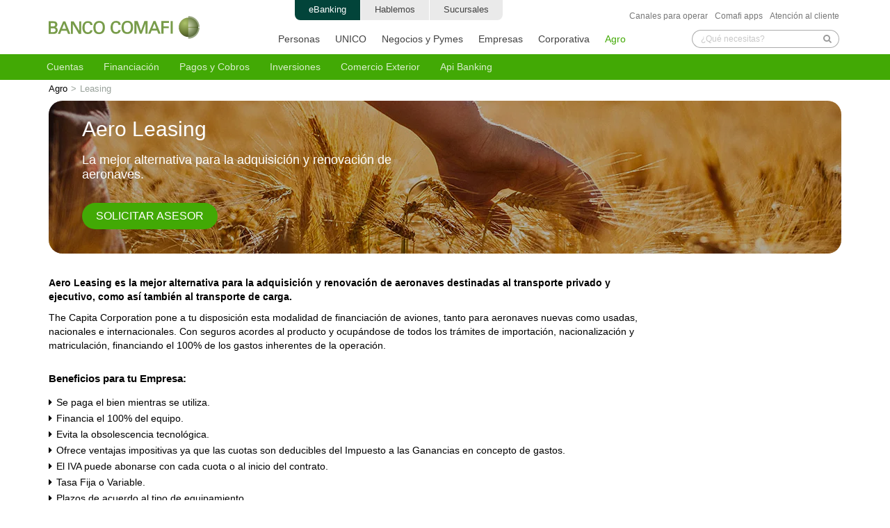

--- FILE ---
content_type: text/html; charset=utf-8
request_url: https://www.comafi.com.ar/120-Aero-Leasing.product.aspx
body_size: 12812
content:

<!doctype html>
<html>
<head>
<meta http-equiv="content-type" content="text/html; charset=utf-8" />
<meta property="og:url" content="https://www.comafi.com.ar/120-Aero-Leasing.product.aspx" />
<meta property="og:title" content="Aero Leasing: Financiá aeronaves para tu empresa | Banco Comafi" />
<meta property="og:description" content="Aero Leasing de Banco Comafi es la mejor alternativa para adquirir o renovar aeronaves destinadas al transporte privado, ejecutivo o de carga. Financiá el 100% del equipo, incluyendo trámites de importación, nacionalización y matriculación." />
<meta property="og:type" content="product" />
<meta property="twitter:card" content="summary" />
<meta property="twitter:title" content="Aero Leasing: Financiá aeronaves para tu empresa | Banco Comafi" />
<title>Aero Leasing: Financiá aeronaves para tu empresa | Banco Comafi</title>
<meta name="description" content="Aero Leasing de Banco Comafi es la mejor alternativa para adquirir o renovar aeronaves destinadas al transporte privado, ejecutivo o de carga. Financiá el 100% del equipo, incluyendo trámites de importación, nacionalización y matriculación." />
<meta name="keywords" content="Aero Leasing Comafi,leasing de aeronaves Argentina, financiación de aviones privados, leasing aeronaves de carga, leasing aeronáutico empresas, leasing de aviones usados, importación y nacionalización de aeronaves" />
<meta name="copyright" content="2026 Banco Comafi" />
<link rel="canonical" href="https://www.comafi.com.ar/120-Aero-Leasing.product.aspx" />
<meta name="generator" content="Civinext Groupware">
<script type="text/javascript" src="https://www.comafi.com.ar/ResourcesManager.aspx?Resource=Functions.js&v=4.0.9441.22927"></script>
<script>
var __CGW_Page=0;__CGW_Note=0;__CGW_Section=3;__CGW_Auth=false;__CGW_PageBase=0;__CGW_Product=120;__CGW_Event=0;__CGW_Categories=[95];__CGW_Ok=0;__CGW_PageName='';

</script>


<script src="/assets/js/jquery-3.5.1.min.js"></script>
<script src="/assets/js/cgwad.js?v=1"></script>
<script src="/assets/js/imagesloaded.pkgd.min.js"></script>
<script src="/assets/slider/ninja-slider.js?v=2"></script>
<meta http-equiv="X-UA-Compatible" content="IE=edge">
<meta name="viewport" content="width=device-width, initial-scale=1">
<meta name="facebook-domain-verification" content="p0ou5issw372np6vt8bvmm3e636akd" />
<link href="/assets/slider/ninja-slider.css" rel="stylesheet" type="text/css">
<link href="/assets/fonts/font-awesome-4.7.0/css/font-awesome.min.css" rel="stylesheet" type="text/css">
<link href="/assets/bootstrap-5.1/bootstrap.min.css" rel="stylesheet" type="text/css">
<link rel="stylesheet" href="https://fonts.googleapis.com/css?family=Lato:300,300i,400,400i,700,700i,900,900i" integrity="sha512-A8c0Lemcprux5Rp4x7jaqbEfYjGrp7BHfasFY5OIo6WHMP8hi9gNdvwMwMk3knyFrBCNi5iKVUXPe10TkR3yLQ==" crossorigin="anonymous">
<link rel="stylesheet" href="https://fonts.googleapis.com/css2?family=Ubuntu:ital,wght@0,300;0,400;0,500;0,700;1,300;1,400;1,500;1,700&display=swap" integrity="sha512-OGQmYqF3d7M934U79RFU/pl+IMXZOQPb6rN9j0UUJWLxIXmvJ51zT2ODBCCdEgIsba7d6TBfgfSe+wTNY2BbUg==" crossorigin="anonymous">
<link href="/assets/css/global.css?v=11" rel="stylesheet" type="text/css">
<link rel="icon" href="/favicon.ico" sizes="32x32">
<link rel="icon" href="/icon.svg" type="image/svg+xml">
<link rel="apple-touch-icon" href="/apple-touch-icon.png"><!-- 180×180 -->
<link rel="manifest" href="/manifest.webmanifest">
<!--[if lt IE 9]>
  <script src="https://oss.maxcdn.com/html5shiv/3.7.2/html5shiv.min.js"></script>
  <script src="https://oss.maxcdn.com/respond/1.4.2/respond.min.js"></script>
<![endif]-->
<script>
var Menu_Id=343;
</script>
</head>
<body>
<!-- Google Tag Manager -->
<noscript><iframe src="//www.googletagmanager.com/ns.html?id=GTM-TZB53MN" height="0" width="0" style="display:none;visibility:hidden"></iframe></noscript>
<script>
(function(w,d,s,l,i){w[l]=w[l]||[];w[l].push({'gtm.start':new Date().getTime(),event:'gtm.js'});var f=d.getElementsByTagName(s)[0],j=d.createElement(s),dl=l!='dataLayer'?'&l='+l:'';j.async=true;j.src='//www.googletagmanager.com/gtm.js?id='+i+dl;f.parentNode.insertBefore(j,f);})(window,document,'script','dataLayer','GTM-TZB53MN');
</script>
<!-- End Google Tag Manager -->

<!-- Tag Linkedin -->
<script type="text/javascript"> _linkedin_partner_id = "952050"; window._linkedin_data_partner_ids = window._linkedin_data_partner_ids || []; window._linkedin_data_partner_ids.push(_linkedin_partner_id); </script><script type="text/javascript"> (function(){var s = document.getElementsByTagName("script")[0]; var b = document.createElement("script"); b.type = "text/javascript";b.async = true; b.src = "https://snap.licdn.com/li.lms-analytics/insight.min.js"; s.parentNode.insertBefore(b, s);})(); </script> <noscript> <img height="1" width="1" style="display:none;" alt="" src="https://dc.ads.linkedin.com/collect/?pid=952050&fmt=gif" /> </noscript>
<!-- End Tag Linkedin --><div class="header-spacer">
	<header class="container-fluid">
		<div class="banner-mobile Hidden"><a href="/"><img src="/assets/images/layout/banner-app-2023.webp" width="260" height="68" alt=""/></a><span class="close-this"><i class="fa fa-times"></i></span></div>
		<div class="row">
			<div class="container">
				<div class="row">
					<div class="col-lg-2 col-md-5 col-sm-6 col-xs-10 col-10">
						<span class="c-hamburger c-hamburger--htx">
							<span>toggle menu</span>
						</span>
						<h1 class="logo-header"><a href="/">BANCO COMAFI. Si te va bien, nos va bien.</a></h1>
					</div>
					<div class="col-lg-10 col-md-7 col-sm-6 col-xs-2 col-2">
<!--LINKS-->
<div class="row">
	<div class="col-md-6 nav-group-1-container">
		<ul class="list-unstyled nav-group-1">
			<li><a href="#" class="hbanking" id="txtHB">Online Banking</a></li>
			<li><a href="https://www.tiendacomafi.com.ar/" class="tevabien" id="txtTVB">Tienda Comafi</a></li>
			<li><a href="https://svlc.comafidigital.com/" class="tevabien" id="txtCNY">Visitanos</span></a></li>
		</ul>
	</div>
	<div class="col-md-6 nav-group-2-container">
		<ul class="list-unstyled nav-group-2">
			<li><a href="/canales-individuos/" id="txtCanales">Canales para operar</a></li>
			<li><a href="/canales-individuos/servicios-moviles.aspx" class="apps" id="txtApps">Comafi apps</a></li>
			<li><a href="/atencion-cliente-individuos/" id="txtAtencion">Atención al cliente</a></li>
		</ul>
	</div>
</div>
<!--END LINKS-->
						<div class="row">
							<div class="col-md-9">
<ul class="list-unstyled nav-group-3">

	<li menu="1"><a href="https://www.comafi.com.ar/" target="_self">Personas</a></li>

	<li menu="2"><a href="https://www.comafi.com.ar/unico.aspx" title="Comafi UNICO" target="_self">UNICO</a></li>

	<li menu="3"><a href="https://www.comafi.com.ar/negociosypymes.aspx" target="_self">Negocios y Pymes</a></li>

	<li menu="4"><a href="https://www.comafi.com.ar/empresas.aspx" target="_self">Empresas</a></li>

	<li menu="5"><a href="https://www.comafi.com.ar/corporativa.aspx" target="_self">Corporativa</a></li>

	<li menu="6"><a href="https://www.comafi.com.ar/agro.aspx" target="_self">Agro</a></li>

</ul>
							</div>
							<div class="col-lg-3 col-md-12">
								<div class="nav-search">
									<form action="/resultado-busqueda.aspx" method="get" role="search">
										<div class="input-group">
											<input type="text" name="allfields" class="form-control" placeholder="¿Qué necesitas?">
											<span class="input-group-btn">
												<button class="btn btn-default" type="button" aria-label="Buscar" title="Buscar"><i class="fa fa-search" aria-hidden="true"></i></button>
											</span>
										</div>
									</form>
								</div>
								<div class="mobile-search-trigger">
									<button class="btn" type="button" aria-label="Buscar en el sitio"><i class="fa fa-search" aria-hidden="true"></i></button>
									<span class="close-search">
										<span>toggle menu</span>
									</span>
								</div>
								
							</div>
						</div>
					</div>
					<!-- MBL -->
					<div class="mobile-bar">
						<ul class="list-unstyled mobile-bar-menu">

<li><a href="https://www.comafi.com.ar/" class="mobile-bar-menu-item" target="_self">Personas<i class="fa fa-angle-down"></i></a>
<ul>
<li id="menu432"><a href="https://www.comafi.com.ar/" target="_self">Inicio: Personas</a></li><li id="menu9"><a href="https://www.comafi.com.ar/category.aspx?Category=8" target="_self">Cuentas</a></li><li id="menu10"><a href="https://www.comafi.com.ar/tarjetas.aspx" title="Tarjetas" target="_self">Tarjetas</a></li><li id="menu11"><a href="https://www.comafi.com.ar/category.aspx?Category=10" target="_self">Préstamos</a></li><li id="menu12"><a href="https://www.comafi.com.ar/category.aspx?Category=11" target="_self">Seguros</a></li><li id="menu13"><a href="https://www.comafi.com.ar/category.aspx?Category=12" target="_self">Inversiones</a></li><li id="menu304"><a href="https://www.comafi.com.ar/108-Comafi-Sueldo.product.aspx" title="Plan Sueldo" target="_self">Plan Sueldo</a></li><li id="menu356"><a href="https://www.comafi.com.ar/jubilados" title="Jubilados" target="_self">Jubilados</a></li><li id="menu605"><a href="https://www.comafi.com.ar/mayoresexpertos.aspx" title="- Programa Mayores Expertos" target="_self">- Programa Mayores Expertos</a></li><li id="menu238"><a href="javascript:;">Beneficios</a></li><li id="menu711"><a href="https://www.tiendacomafi.com.ar/" title="Tienda Comafi" target="_blank">Tienda Comafi</a></li><li id="menu735"><a href="https://www.comafi.com.ar/referidos" title="Referidos" target="_self">Referidos</a></li><li id="menu386"><a href="https://www.comafi.com.ar/category.aspx?Category=115" title="Otros Servicios" target="_self">Otros Servicios</a></li>
</ul></li>

<li><a href="https://www.comafi.com.ar/unico.aspx" class="mobile-bar-menu-item" title="Comafi UNICO" target="_self">UNICO<i class="fa fa-angle-down"></i></a>
<ul>
<li id="menu389"><a href="https://www.comafi.com.ar/unico.aspx" target="_self">Inicio: Comafi UNICO</a></li><li id="menu431"><a href="https://www.comafi.com.ar/2277-Servicio-Preferencial.noteUnico.note.aspx" title="Propuesta" target="_self">Propuesta</a></li><li id="menu391"><a href="javascript:;">Seguros</a></li><li id="menu457"><a href="https://www.comafi.com.ar/beneficios-unico.aspx" title="Beneficios" target="_self">Beneficios</a></li><li id="menu299"><a href="https://www.comafi.com.ar/2259-Unico-Asesoramiento.noteUnico.note.aspx" title="Centro de Inversiones" target="_self">Centro de Inversiones</a></li><li id="menu449"><a href="https://tutarjeta.comafidigital.com/datos-personales?utm_source=WebComafi&utm_medium=Organico&utm_campaign=SitioUnico" title="Quiero Ser UNICO" target="_blank">Quiero Ser UNICO</a></li>
</ul></li>

<li><a href="https://www.comafi.com.ar/negociosypymes.aspx" class="mobile-bar-menu-item" target="_self">Negocios y Pymes<i class="fa fa-angle-down"></i></a>
<ul>
<li id="menu433"><a href="https://www.comafi.com.ar/negociosypymes.aspx" target="_self">Inicio: Negocios y Pymes</a></li><li id="menu21"><a href="https://www.comafi.com.ar/category.aspx?Category=16" title="Cuentas" target="_self">Cuentas</a></li><li id="menu96"><a href="https://www.comafi.com.ar/category.aspx?Category=36" title="Tarjetas" target="_self">Tarjetas</a></li><li id="menu645"><a href="https://www.comafi.com.ar/category.aspx?Category=127" title="Seguros" target="_self">Seguros</a></li><li id="menu108"><a href="https://www.comafi.com.ar/category.aspx?Category=39" title="Financiación" target="_self">Financiación</a></li><li id="menu82"><a href="https://www.comafi.com.ar/category.aspx?Category=31" title="Cobros" target="_self">Cobros</a></li><li id="menu86"><a href="https://www.comafi.com.ar/category.aspx?Category=35" title="Pagos" target="_self">Pagos</a></li><li id="menu647"><a href="https://www.comafi.com.ar/category.aspx?Category=38" title="Canales Electrónicos " target="_self">Canales Electrónicos </a></li><li id="menu117"><a href="https://www.comafi.com.ar/category.aspx?Category=40" title="Comercio Exterior" target="_self">Comercio Exterior</a></li><li id="menu281"><a href="https://www.comafi.com.ar/category.aspx?Category=41" title="Inversiones" target="_self">Inversiones</a></li><li id="menu615"><a href="https://www.comafi.com.ar/apibanking" title="Api Banking" target="_self">Api Banking</a></li>
</ul></li>

<li><a href="https://www.comafi.com.ar/empresas.aspx" class="mobile-bar-menu-item" target="_self">Empresas<i class="fa fa-angle-down"></i></a>
<ul>
<li id="menu434"><a href="https://www.comafi.com.ar/empresas.aspx" target="_self">Inicio: Empresas</a></li><li id="menu22"><a href="https://www.comafi.com.ar/category.aspx?Category=17" title="Cuentas" target="_self">Cuentas</a></li><li id="menu148"><a href="https://www.comafi.com.ar/category.aspx?Category=46" title="Financiación" target="_self">Financiación</a></li><li id="menu390"><a href="https://www.comafi.com.ar/category.aspx?Category=111" title="Pagos y Cobros" target="_self">Pagos y Cobros</a></li><li id="menu254"><a href="https://www.comafi.com.ar/category.aspx?Category=48" title="Inversiones" target="_self">Inversiones</a></li><li id="menu157"><a href="https://www.comafi.com.ar/category.aspx?Category=47" title="Comercio Exterior" target="_self">Comercio Exterior</a></li><li id="menu712"><a href="https://www.comafi.com.ar/apibanking" title="Api Banking" target="_blank">Api Banking</a></li><li id="menu327"><a href="https://www.comafi.com.ar/category.aspx?Category=94" title="Leasing" target="_self">Leasing</a></li><li id="menu654"><a href="https://www.comafi.com.ar/eventosCorporativos.aspx" title="Novedades y Eventos" target="_self">Novedades y Eventos</a></li>
</ul></li>

<li><a href="https://www.comafi.com.ar/corporativa.aspx" class="mobile-bar-menu-item" target="_self">Corporativa<i class="fa fa-angle-down"></i></a>
<ul>
<li id="menu435"><a href="https://www.comafi.com.ar/corporativa.aspx" target="_self">Inicio: Corporativa</a></li><li id="menu60"><a href="https://www.comafi.com.ar/category.aspx?Category=18" title="Cuentas" target="_self">Cuentas</a></li><li id="menu184"><a href="https://www.comafi.com.ar/category.aspx?Category=53" title="Financiación" target="_self">Financiación</a></li><li id="menu404"><a href="https://www.comafi.com.ar/category.aspx?Category=112" title="Pagos y Cobros" target="_self">Pagos y Cobros</a></li><li id="menu257"><a href="https://www.comafi.com.ar/category.aspx?Category=55" title="Inversiones" target="_self">Inversiones</a></li><li id="menu192"><a href="https://www.comafi.com.ar/category.aspx?Category=54" title="Comercio Exterior" target="_self">Comercio Exterior</a></li><li id="menu713"><a href="https://www.comafi.com.ar/apibanking" title="Api Banking" target="_blank">Api Banking</a></li><li id="menu335"><a href="https://www.comafi.com.ar/category.aspx?Category=95" title="Leasing" target="_self">Leasing</a></li>
</ul></li>

<li><a href="https://www.comafi.com.ar/agro.aspx" class="mobile-bar-menu-item" target="_self">Agro<i class="fa fa-angle-down"></i></a>
<ul>
<li id="menu436"><a href="https://www.comafi.com.ar/agro.aspx" target="_self">Inicio: Agro</a></li><li id="menu61"><a href="https://www.comafi.com.ar/category.aspx?Category=19" title="Cuentas" target="_self">Cuentas</a></li><li id="menu405"><a href="https://www.comafi.com.ar/category.aspx?Category=60" title="Financiación" target="_self">Financiación</a></li><li id="menu213"><a href="https://www.comafi.com.ar/category.aspx?Category=113" title="Pagos y Cobros" target="_self">Pagos y Cobros</a></li><li id="menu406"><a href="https://www.comafi.com.ar/category.aspx?Category=114" title="Inversiones" target="_self">Inversiones</a></li><li id="menu221"><a href="https://www.comafi.com.ar/category.aspx?Category=61" title="Comercio Exterior" target="_self">Comercio Exterior</a></li><li id="menu714"><a href="https://www.comafi.com.ar/apibanking" title="Api Banking" target="_blank">Api Banking</a></li><li id="menu343"><a href="https://www.comafi.com.ar/category.aspx?Category=96" title="Leasing" target="_self">Leasing</a></li>
</ul></li>

<li><a href="/institucional.aspx" class="mobile-bar-menu-item">Institucional<i class="fa fa-angle-down"></i></a>
	<ul>
	<li><a href="https://www.comafi.com.ar/3-Quienes-somos.note.aspx" title="Conocenos" target="_self">Conocenos</a></li><li><a href="https://www.comafi.com.ar/Proposito-y-valores-2681.note.aspx" title="Prpósitos y valores" target="_self">Propósitos y valores</a></li><li><a href="https://www.comafi.com.ar/2183-Responsabilidad-Social.note.aspx" title="RSE" target="_self">RSE</a></li><li><a href="https://www.comafi.com.ar/institucional-prensa.aspx" title="Comunicados de Prensa" target="_self">Prensa</a></li><li><a href="https://www.comafi.com.ar/Politica-de-Calidad.aspx" title="Política de Calidad" target="_self">Política de Calidad</a></li><li><a href="https://www.comafi.com.ar/usuario-fiduciario" title="Información Usuario Financiero" target="_self">Información Usuario Financiero</a></li><li><a href="https://www.comafi.com.ar/14-Trabaja-con-nosotros.note.aspx" title="Búsquedas activas" target="_self">Búsquedas activas</a></li><li><a href="https://www.comafi.com.ar/4-Relaciones-con-el-Inversor.note.aspx" title="Relaciones con el Inversor" target="_self">Relaciones con el Inversor</a></li>
	</ul>
</li>

						</ul>
					</div>
					<!-- END MBL -->
				</div>
			</div>
		</div>
	</header>
</div><nav class="navbar navbar-default navbar-expand-lg">
	<div class="container">
		<button class="navbar-toggler" type="button" data-bs-toggle="collapse" data-bs-target="#navbarNavDropdown" aria-controls="navbarNavDropdown" aria-expanded="false" aria-label="Menu">
			<span class="navbar-toggler-icon"></span>
		</button>  
		<div class="collapse navbar-collapse" id="navbar-collapse">
			<div class="row">

	<ul class="nav navbar-nav">
			
				<li class="Hidden"><a href="https://www.comafi.com.ar/agro.aspx" target="_self">Inicio: Agro</a></li>
			
	
			<li class="dropdown "><a href="https://www.comafi.com.ar/category.aspx?Category=19" data-toggle="dropdown" class="dropdown-toggle" title="Cuentas" target="_self">Cuentas</a><ul class="dropdown-menu"><li><a href="https://www.comafi.com.ar/19-Cuenta-Corriente-AG.product.aspx" title="Cuenta Corriente" target="_self">Cuenta Corriente</a></li><li><a href="https://www.comafi.com.ar/49-Cuenta-Corriente-especial-pesos-dolares-AG.product.aspx" title="Cuenta Corriente especial $/U$S" target="_self">Cuenta Corriente especial $/U$S</a></li><li><a href="https://www.comafi.com.ar/248-Cuenta-Especial-de-Regularizacion-de-Activos-us-AG.product.aspx" title="Cuenta Especial de Regularización de Activos" target="_self">Cuenta Especial de Regularización de Activos</a></li></ul></li>
	
			<li class="dropdown "><a href="https://www.comafi.com.ar/category.aspx?Category=60" data-toggle="dropdown" class="dropdown-toggle" title="Financiación" target="_self">Financiación</a><ul class="dropdown-menu"><li><a href="https://www.comafi.com.ar/147-Lineas-de-Corto-Plazo-AG.product.aspx" title="Líneas de Corto Plazo" target="_self">Líneas de Corto Plazo</a></li><li><a href="https://www.comafi.com.ar/149-Lineas-de-Mediano-y-Largo-Plazo-AG.product.aspx" title="Líneas de Mediano y Largo Plazo" target="_self">Líneas de Mediano y Largo Plazo</a></li><li><a href="https://www.comafi.com.ar/category.aspx?Category=96" title="Leasing" target="_self">Leasing</a></li><li><a href="https://www.comafi.com.ar/109-Mercado-de-Capitales-AG.product.aspx" title="Mercado de Capitales" target="_self">Mercado de Capitales</a></li></ul></li>
	
			<li class="dropdown "><a href="https://www.comafi.com.ar/category.aspx?Category=113" data-toggle="dropdown" class="dropdown-toggle" title="Pagos y Cobros" target="_self">Pagos y Cobros</a><ul class="dropdown-menu"><li><a href="https://www.comafi.com.ar/229-ECHEQs-AG.product.aspx" title="ECHEQs" target="_self">ECHEQs</a></li><li><a href="https://www.comafi.com.ar/45-Pago-Electronico-de-Servicios-AG.product.aspx" title="Pago Electrónico de Servicios" target="_self">Pago Electrónico de Servicios</a></li><li><a href="https://www.comafi.com.ar/42-Pagos-de-Sueldos-AG.product.aspx" title="Pagos de Sueldos" target="_self">Pagos de Sueldos</a></li><li><a href="https://www.comafi.com.ar/51-Pagos-AFIP-AG.product.aspx" title="Pagos AFIP" target="_self">Pagos AFIP</a></li><li><a href="https://www.comafi.com.ar/178-Interpagos-AG.product.aspx" title="Interpagos" target="_self">Interpagos</a></li><li><a href="https://www.comafi.com.ar/127-Pagos-BtoB-AG.product.aspx" title="Pagos BtoB" target="_self">Pagos BtoB</a></li><li><a href="https://www.comafi.com.ar/177-Debin-AG.product.aspx" title="Debin" target="_self">Debin</a></li><li><a href="https://www.comafi.com.ar/145-Servicios-de-Tesoreria-AG.product.aspx" title="Servicios de Tesorería" target="_self">Servicios de Tesorería</a></li><li><a href="https://www.comafi.com.ar/47-Debito-Directo-AG.product.aspx" title="Débito Directo" target="_self">Débito Directo</a></li><li><a href="https://www.comafi.com.ar/183-Recaudacion-electronica-se-servicios-a-traves-de-Pagomiscuentas-AG.product.aspx" title="PagoMisCuentas" target="_self">PagoMisCuentas</a></li><li><a href="https://www.comafi.com.ar/43-Recaudacion-con-Base-de-Deuda-AG.product.aspx" title="Recaudación con Base de Deuda" target="_self">Recaudación con Base de Deuda</a></li><li><a href="https://www.comafi.com.ar/237-Factura-de-Credito-Electronica-AG.product.aspx" title="Factura de Crédito Electrónica" target="_self">Factura de Crédito Electrónica</a></li></ul></li>
	
			<li class="dropdown "><a href="https://www.comafi.com.ar/category.aspx?Category=114" data-toggle="dropdown" class="dropdown-toggle" title="Inversiones" target="_self">Inversiones</a><ul class="dropdown-menu"><li><a href="https://www.comafi-inversiones.com.ar/" title="Cotizaciones en Tiempo Real" target="_blank">Cotizaciones en Tiempo Real</a></li><li><a href="https://www.comafi.com.ar/bursatil/" title="Empezá a Invertir" target="_blank">Empezá a Invertir</a></li><li><a href="https://www.comafi.com.ar/235-Plazos-Fijos-AG.product.aspx" title="Plazos Fijos" target="_self">Plazos Fijos</a></li><li><a href="https://www.comafi.com.ar/93-Titulos-y-Acciones-AG.product.aspx" title="Títulos y Acciones" target="_self">Títulos y Acciones</a></li><li><a href="https://www.comafi.com.ar/96-Fondos-Comunes-de-Inversion-AG.product.aspx" title="Fondos Comunes de Inversión" target="_self">Fondos Comunes de Inversión</a></li><li><a href="https://www.comafi.com.ar/custodiaglobal/cedears.aspx" title="CEDEARs" target="_self">CEDEARs</a></li></ul></li>
	
			<li class="dropdown "><a href="https://www.comafi.com.ar/category.aspx?Category=61" data-toggle="dropdown" class="dropdown-toggle" title="Comercio Exterior" target="_self">Comercio Exterior</a><ul class="dropdown-menu"><li><a href="https://www.comafi.com.ar/67-Comercio-Exterior-AG.product.aspx" title="Beneficios para tu empresa" target="_self">Beneficios para tu empresa</a></li><li><a href="https://www.comafi.com.ar/68-Exportacion-de-Bienes-AG.product.aspx" title="Exportación de Bienes" target="_self">Exportación de Bienes</a></li><li><a href="https://www.comafi.com.ar/69-Importacion-de-Bienes-AG.product.aspx" title="Importación de Bienes" target="_self">Importación de Bienes</a></li><li><a href="https://www.comafi.com.ar/71-Otros-Cobros-y-Pagos-desde-y-hacia-el-Exterior-AG.product.aspx" title="Otros Cobros y Pagos desde y hacia el Exterior" target="_self">Otros Cobros y Pagos desde y hacia el Exterior</a></li><li><a href="https://www.comafi.com.ar/70-Financiacion-AG.product.aspx" title="Financiación" target="_self">Financiación</a></li><li><a href="https://www.comafi.com.ar/72-Garantias-Internacionales-AG.product.aspx" title="Garantías Internacionales" target="_self">Garantías Internacionales</a></li><li><a href="https://www.comafi.com.ar/73-Regimen-Informativo-BCRA-AG.product.aspx" title="Régimen Informativo BCRA" target="_self">Régimen Informativo BCRA</a></li></ul></li>
	
			
				<li class=""><a href="https://www.comafi.com.ar/apibanking" title="Api Banking" target="_blank">Api Banking</a></li>
			
	
			<li class="dropdown Hidden"><a href="https://www.comafi.com.ar/category.aspx?Category=96" data-toggle="dropdown" class="dropdown-toggle" title="Leasing" target="_self">Leasing</a><ul class="dropdown-menu"><li><a href="https://www.comafi.com.ar/115-Tecno-Leasing-AG.product.aspx" title="Tecno Leasing" target="_self">Tecno Leasing</a></li><li><a href="https://www.comafi.com.ar/116-Motor-Leasing-AG.product.aspx" title="Motor Leasing" target="_self">Motor Leasing</a></li><li><a href="https://www.comafi.com.ar/117-Global-Leasing-AG.product.aspx" title="Global Leasing" target="_self">Global Leasing</a></li><li><a href="https://www.comafi.com.ar/119-Agro-Leasing-AG.product.aspx" title="Agro Leasing" target="_self">Agro Leasing</a></li><li><a href="https://www.comafi.com.ar/118-Smart-Leasing-AG.product.aspx" title="Smart Leasing" target="_self">Smart Leasing</a></li></ul></li>
	</ul>

			</div>
		</div>
	</div>
</nav>
<script> var mMainMenu = 6; </script>
<div class="container producto-detalle-body">
	<div class="row">
		<ol class="breadcrumb">
	<li><a href="https://www.comafi.com.ar/agro.aspx" target="_self">Agro</a></li><li class="active">Leasing</li>
</ol>

<script>
var Menu_Id=6;
</script>


	</div>
	<div class="row">
		<div class="col-md-12">
			<div class="section-header">
				<div class="inner-section-header producto-detalle-header header-background follow-me">
					
					<div class="header-data">
						<div class="inner-header-area">
							<span class="follow-title">Aero Leasing</span>
							<h1>Aero Leasing</h1>
							
							<p>La mejor alternativa para la adquisición y renovación de aeronaves.</p>
							<a href="#" class="btn btn-default"></a>
						</div>
					</div>
				</div>
			</div>
		</div>
	</div>
	<div class="inner-menu-holder"></div>
	<div class="row">
		<div class="col-md-9 col-sm-8">
			<div class="producto-detalle">
				<p><strong>Aero Leasing es la mejor alternativa para la adquisici&oacute;n y renovaci&oacute;n de aeronaves destinadas al transporte privado y ejecutivo, como as&iacute; tambi&eacute;n al transporte de carga.</strong></p>

<p>The Capita Corporation pone a tu disposici&oacute;n esta modalidad de financiaci&oacute;n de aviones, tanto para aeronaves nuevas como usadas, nacionales e internacionales. Con seguros acordes al producto y ocup&aacute;ndose de todos los tr&aacute;mites de importaci&oacute;n, nacionalizaci&oacute;n y matriculaci&oacute;n, financiando el 100% de los gastos inherentes de la operaci&oacute;n.</p>

<h4><strong>Beneficios para tu Empresa:</strong></h4>

<ul>
	<li>Se paga el bien mientras se utiliza.</li>
	<li>Financia el 100% del equipo.</li>
	<li>Evita la obsolescencia tecnol&oacute;gica.</li>
	<li>Ofrece ventajas impositivas ya que las cuotas son deducibles del Impuesto a las Ganancias en concepto de gastos.</li>
	<li>El IVA puede abonarse con cada cuota o al inicio del contrato.</li>
	<li>Tasa Fija o Variable.</li>
	<li>Plazos de acuerdo al tipo de equipamiento.</li>
</ul>

<p>&nbsp;</p>

			</div>
			<div class="producto-detalle-footer">
				<ul class="list-unstyled">
					<li><span>Compartir</span> 
						<a href="javascript:Compartir(2);" target="_blank" aria-label="Compartir en Twitter"><i class="fa fa-twitter" aria-hidden="true"></i></a>
						<a href="javascript:Compartir(1);" target="_blank" aria-label="Compartir en Facebook"><i class="fa fa-facebook" aria-hidden="true"></i></a>
						<a href="whatsapp://send?text=javascript:;" aria-label="Compartir por Whatsapp"><i class="fa fa-whatsapp" aria-hidden="true"></i></a>
					</li>
					<li><span>Imprimir</span> <a href="javascript:;" class="printMe" aria-label="Imprimir página"><i class="fa fa-print" aria-hidden="true"></i></a></li>
				</ul>
			</div>
		</div>
		<aside class="col-md-3 col-sm-4 sidebar">
	<div class="row">
		<script type="text/javascript">
<!--
__CGW_Ad(34, 174048148);
//-->
</script>
		<script type="text/javascript">
<!--
__CGW_Ad(35, 174048148);
//-->
</script>
		<script type="text/javascript">
<!--
__CGW_Ad(36, 174048148);
//-->
</script>
		<script type="text/javascript">
<!--
__CGW_Ad(37, 174048148);
//-->
</script>
		<script type="text/javascript">
<!--
__CGW_Ad(38, 174048148);
//-->
</script>
	</div>
</aside>

	</div>
</div>
<script>
var SoldOut = false;
</script>
<div id="preFooterIndividuos">
	<div class="container-fluid">
		<div class="row">
			<div class="container">
				<div class="row">
					<div class="col">
						
						<div class="seguinos">
							<h4>SEGUINOS EN:</h4>
							<ul class="list-unstyled">
								<li><a href="https://www.facebook.com/BancoComafi" target="_blank" aria-label="Seguinos en Facebook"><i class="fa fa-facebook-square" aria-hidden="true"></i></a></li>
								<li><a href="https://www.instagram.com/bancocomafi/" target="_blank" aria-label="Seguinos en Instagram"><i class="fa fa-instagram" aria-hidden="true"></i></a></li>
								<li><a href="http://www.linkedin.com/company/banco-comafi" target="_blank" aria-label="Seguinos en LinkedIn"><i class="fa fa-linkedin-square" aria-hidden="true"></i></a></li>
							</ul>
						</div>
					
					</div>
				</div>
			</div>
		</div>
	</div>
	<div class="container-fluid otros-sitios">
		<div class="row">
			<div class="container text-center">
				<div class="row">
					<div class="col">
						<h4 class="otros-sitios__title">SITIOS DE INTERÉS</h4>
					</div>
				</div>
				<div class="row justify-content-md-center otros-sitios__logos">
					<div class="col-md-auto">
						<figure><a href="http://www.tevabien.com/" target="_blank"><img src="/assets/images/layout/logos/logo-tevabiencom.svg" width="134" height="15" alt="tevabien.com" class="img-responsive logo-1"></a></figure>
					</div>
					<div class="col-md-auto">
						<figure class="otros-sitios__logos-middle"><a href="/bursatil/" target="_blank"><img src="/assets/images/layout/logos/logo-comafi-bursatil.svg" width="207" height="35" alt="COMAFI BURSATIL"></a></figure>				
					</div>
					<div class="col-md-auto">
						<figure><a href="http://www.comafi-inversiones.com.ar/" target="_blank"><img src="/assets/images/layout/logos/logo-comafi-inversiones.svg" width="124" height="15" alt="COMAFI INVERSIONES" class="img-responsive logo-3"/></a></figure>
					</div>
				</div>
				<div class="row">
					<div class="col">
						<a href="#" class="otros-sitios__btn">Contás con Comafi</a>
					</div>
				</div>
			</div>
		</div>
	</div>
	<div class="container-fluid comisiones-row">
		<div class="row">
			<div class="container">
				<div class="row">
					<div class="col-md-9">
						<div class="comisiones-bottom" id="cotizaciones">COMISIONES BANCO COMAFI:<!-- Comafi Ahorro: $ 861,52 IVA incluido (mantenimiento mensual), Cuenta Corriente: $ 1.839,20 IVA incluido (mantenimiento mensual). Movimiento Cajeros Automáticos Red Banelco no porpio: $ 176,66 IVA incluido.--> <a href="https://www.comafi.com.ar/571-Cargos-y-Comisiones.note.aspx">Más Comisiones</a> <a href="http://www.bcra.gov.ar/BCRAyVos/Comparacion_de_Comisiones.asp" target="_blank">Comparación de Comisiones BCRA</a></div>
						<!-- <p class="acceso-link">
							<a href="/2442-RESTITUCION-DE-LO-COBRADO-POR-EXCESO-EN-EL-LIMITE-DE-COMPRA-POR-EL-BANCO-COMAFI.note.aspx">UNIÓN DE USUARIOS Y CONSUMIDORES Y OTROS C/ BANCO COMAFI S.A. S/ ORDINARIO” EXPTE. N° 1803/2011.<br>RESTITUCIÓN DE LO COBRADO POR EXCESO EN EL LÍMITE DE COMPRA - Más información</a>
						</p> -->
						<!-- <p class="acceso-link">
							<a href="/2477-Asociacion-por-la-Defensa-de-Usuarios-y-Consumidores-c-Banco-Comafi-SA-SOrdinario-EXPTE-N-256242017.note.aspx">ASOCIACIÓN POR LA DEFENSA DE USUARIOS Y CONSUMIDORES C/ BANCO COMAFI S.A. S/ORDINARIO, EXPTE. N° 25624/2017 - Más información.</a>
						</p>-->       
                        <!-- <p class="acceso-link">
							<a href="/2519-Aduc-c-Banco-Comafi-TASA-INTERES-EN-PLAZOS-FIJOS-Expte-322232019.note.aspx">ASOCIACION POR LA DEFENSA DE USUARIOS Y CONSUMIDORES C/ BANCO COMAFI S.A. S/ORDINARIO - EXPTE. 32223/2019 - Más información</a>
						</p>
						<p class="acceso-link">
							<a href="/2539-ASOCIACION-POR-LA-DEFENSA-DE-USUARIOS-Y-CONSUMIDORES-ADUC-c-BANCO-COMAFI-SA-Y-OTROS-sORDINARIO-Exp-Nro-368072015.note.aspx">ASOCIACION POR LA DEFENSA DE USUARIOS Y CONSUMIDORES (ADUC) c/ BANCO COMAFI S.A. Y OTROS s/ORDINARIO - EXPTE. 36807/2015 - Más información.</a>
						</p> -->
						<p class="acceso-link">
							(1) PARA MÁS INFORMACIÓN O LIMITACIONES APLICABLES CONSULTE EN <a href="https://www.tevabien.com/">www.tevabien.com</a>
						</p>
						<p class="acceso-link">
							(2) PARA MÁS INFORMACIÓN O LIMITACIONES APLICABLES CONSULTE EN <a href="https://www.tiendacomafi.com.ar/">www.tiendacomafi.com.ar</a>
						</p><br>
                        <p class="acceso-link">
							<a href="https://www.comafi.com.ar/Edicto-Expediente-N-6720--2695.note.aspx">PROTEGIENDO AL CONSUMIDOR C/BANCO COMAFI S.A. S/NULIDAD DE CONTRATO”, Expte. N° 6720 - Más información</a>
						</p>
					</div>
					<div class="col-md-3">
						<a href="https://www.comafi.com.ar/usuario-fiduciario/" style="font-size: 15px; font-weight: 500; color: #414141;">
							<p>Información al Usuario Financiero</p>
						</a>
						<a href="http://www.bcra.gob.ar/BCRAyVos/Usuarios_Financieros.asp" target="_blank">
							<picture>
								<source type="image/webp" srcset="/assets/images/layout/banner-usuariosfinancieros-260.webp">
								<img src="/assets/images/layout/banner-usuariosfinancieros-260.jpg" alt="Información del BCRA para Usuarios Financieros" style="width: 100%; max-width: 260px;">
							</picture>
						</a>
					</div>
				</div>
			</div>
		</div>
	</div>
</div><div id="footerIndividuos">
	<footer class="container-fluid">
		<div class="row">
			<div class="container">
				<div class="row">
					<div class="col">
						<div class="footer-links-box">
							<p class="footer-links">
                            <a href="/arrepentimiento" target="_blank" class="productos-servicios__btn" style="margin: 0px 10px 10px 0px;">Botón de Arrepentimiento</a>
                            <a href="https://onlinebanking.comafi.com.ar/BancaPersonas.UI/#/administrationGeneral/login" target="_blank" class="productos-servicios__btn" style="margin-bottom: 10px;">Botón de Baja de Servicio</a></br><br>
							<a href="/1900-Contratos-de-adhesion-Ley-N-24240-de-Defensa-del-Consumidor.note.aspx"><strong>Contratos de adhesión - Ley N° 24.240 de Defensa del Consumidor </strong></a><span>|</span>
							<a href="/1759-Terminos-Y-Condiciones-Legales-De-Banco-Comafi.note.aspx">Términos y Condiciones </a><span>|</span>
							<a href="/1714-Codigo-De-Practicas-Bancarias.note.aspx">Código de Prácticas Bancarias </a><span>|</span>
							<!-- <a href="/1757-Defensa-de-las-y-los-Consumidores.note.aspx">Defensa de las y los Consumidores</a><span>|</span> -->
							<a href="/1758-Gestion-Del-Riesgo-Operacional.note.aspx">Gestión de Riesgo Operacional </a><span>|</span>
							<a href="/usuario-fiduciario">Información al usuario financiero </a><span>|</span>
							<a href="/571-Cargos-y-Comisiones.note.aspx">Comisiones y Precios </a><span>|</span>
							<a href="/1752-Proteccion-de-Datos-Personales.note.aspx">Agencia de Acceso a la Información Pública </a><span>|</span>
							<a href="http://www.clientebancario.bcra.gov.ar/" TARGET="_blank">Portal del cliente bancario </a><span>|</span>
							<a href="/1744-Codigo-De-Conducta.note.aspx">Código de Conducta </a><span>|</span>
                            <a href="/atencion-cliente-individuos">Contacto </a><span>|</span>
                            <a href="/canales-individuos/24-sucursales-cajeros.aspx?tab=3" TARGET="_blank">Cajeros con funcionalidad para no videntes </a> <span>|</span> <a href="/mapa.aspx">Mapa del sitio</a> <span class="inner-mask"></span></p>
						</div>
					</div>
				</div>
			</div>
		</div>
	</footer>
	<div class="container-fluid comisiones-row copyright">
		<div class="row">
			<div class="container">
				<div class="row">
					<div class="col">
						<p class="copyright__text">Copyright Banco Comafi. Todos los derechos reservados. Prohibida la duplicación, distribución o almacenamiento en cualquier medio.<br>Banco Comafi S.A. con domicilio en Av. Roque Sáenz Peña 660, piso 1, CUIT 30-60473101-8.</p>
						<h5 class="agency">Agencia web: <a href="https://fintelligent.com.ar/" target="_blank" aria-label="Agencia web: Fintelligent">Fintelligent</a></h5>
					</div>
				</div>
			</div>
		</div>
	</div>
	<div class="short-links">
		<ul class="list-unstyled">
			<li><a href="/canales-individuos/" id="txtCanalesF">Canales <br>para operar</a></li>
			<li><a href="https://svlc.comafidigital.com/" target="_blank" id="txtTurnosF">Hablemos</a></li>
			<li><a href="/atencion-cliente-individuos/" id="txtAtencionF">Atención al<br> cliente</a></li>
			<li><a href="/HBCheck.aspx">Online <br>Banking</a></li>
		</ul>
	</div>
</div>

<div id="footerEmpresas" style="display: none;">
	<footer class="container-fluid">
		<div class="row">
			<div class="container">
				<div class="row">
					<div class="col">
						<div class="footer-links-box">
							<p class="footer-links"><a href="/1900-Contratos-de-adhesion-Ley-N-24240-de-Defensa-del-Consumidor.note.aspx"><strong>Contratos de adhesión - Ley N° 24.240 de Defensa del Consumidor</strong></a> <span>|</span> <a href="/arrepentimiento" target="_blank"><strong>Botón de Arrepentimiento</strong></a><br> <a href="/1759-Terminos-Y-Condiciones-Legales-De-Banco-Comafi.note.aspx">Términos y Condiciones</a> <span>|</span> <a href="/1714-Codigo-De-Practicas-Bancarias.note.aspx">Código de Prácticas Bancarias</a> <span>|</span> <a href="/1757-Defensa-de-las-y-los-Consumidores.note.aspx">Defensa de las y los Consumidores</a> <span>|</span> <a href="/1758-Gestion-Del-Riesgo-Operacional.note.aspx">Gestión de Riesgo Operacional</a> <span>|</span> <a href="/usuario-fiduciario">Información al usuario financiero</a> <span>|</span> <a href="/571-Cargos-y-Comisiones.note.aspx">Comisiones y Precios</a> <span>|</span> <a href="/1752-Proteccion-de-Datos-Personales.note.aspx">Agencia de Acceso a la Información Pública</a> <span>|</span> <a href="http://www.clientebancario.bcra.gov.ar/" TARGET="_blank">Portal del cliente bancario</a> <span>|</span> <a href="/1744-Codigo-De-Conducta.note.aspx">Código de Conducta</a> <span>|</span> <a href="/atencion-cliente-individuos">Contacto</a> <span>|</span> <a href="/canales-individuos/24-sucursales-cajeros.aspx?tab=3" TARGET="_blank">Cajeros con funcionalidad para no videntes</a> <span>|</span> <a href="/mapa.aspx">Mapa del sitio</a> <span class="inner-mask"></span></p>
						</div>
					</div>
				</div>
			</div>
		</div>
	</footer>
	<div class="container-fluid comisiones-row copyright">
		<div class="row">
			<div class="container">
				<div class="row">
					<div class="col">
						<p class="copyright__text">Copyright Banco Comafi. Todos los derechos reservados. Prohibida la duplicación, distribución o almacenamiento en cualquier medio. </p>
						<h5 class="agency">Agencia web: <a href="https://fintelligent.com.ar/" target="_blank" aria-label="Agencia web: Fintelligent">Fintelligent</a></h5>
					</div>
				</div>
			</div>
		</div>
	</div>
	<div class="short-links">
		<ul class="list-unstyled">
			<li><a href="/canales-empresas/" id="txtCanalesF">Canales <br>para operar</a></li>
			<li><a href="https://svlc.comafidigital.com/" target="_blank" id="txtTurnosF"></i>Hablemos</a></li>
			<li><a href="/atencion-cliente-empresas/" id="txtAtencionF">Atención al cliente</a></li>
			<li><a href="/HBCheck.aspx">eBanking <br>y apps</a></li>
		</ul>

	</div>
</div><script src="/assets/js/imagesloaded.pkgd.min.js"></script>
<script src="/assets/js/jquery.touchSwipe.min.js"></script>
<script src="/assets/js/jquery.carouFredSel-6.2.1-packed.js"></script>
<script src="/assets/bootstrap-5.1/bootstrap.bundle.min.js"></script>
<script src="/assets/js/funciones.js?v=1"></script>
<script src="/assets/js/common.js?v=6"></script>

<script src="/product.aspx.js?v=5"></script>

<script>
__CGW_SetHit(120,264,0,0);

</script>

<script src="https://pixel.mathtag.com/event/js?mt_id=1268538&mt_adid=200839&mt_exem=&mt_excl=&v1=&v2=&v3=&s1=&s2=&s3=" integrity="sha512-D5BxEWqCIMkdPKSv5QM6dJWZ67aEcnTKF+dB66uA+wfvJOvKr7SbKHszwtl00gBd0klDFKXdG26kj4etiQxQ1w==" crossorigin="anonymous"></script>
<!-- Global site icommktpush (icommktpush.js) - ICOMMKT Push -- v2.0 -->
<script>
	(function (j, l, p, v, n, t, pu) {
	   j['_WPN'] = n;
	   j[n] = j[n] || function () {
			   (j[n].q = j[n].q || []).push(arguments)
		   }, j[n].l = 1 * new Date();
	   t = l.createElement(p),
		   pu = l.getElementsByTagName(p)[0];
	   t.async = 1;
	   t.src = v;
	   pu.parentNode.insertBefore(t, pu);
   })(window, document, 'script', 'https://d12zyq17vm1xwx.cloudfront.net/v2/wpn.min.js', 'wpn');
   
   wpn('initialize', 2366, 'notifications-icommkt.com', 'track-icommkt.com');
   wpn('checkSubscription');
   wpn('pageView');
</script>

</body>
</html><!--SCRIPT--><script>

if(typeof(jsPageLoad)!="undefined")
	jsPageLoad(); 
var IsPostback = false;
if(typeof(ObtenerControl)!="undefined") {
var BreadCrumbIdForm21 = ObtenerControl("BreadCrumbIdForm21");
var _ctl2 = ObtenerControl("_ctl2");
var AutoLoadRootMBL = ObtenerControl("AutoLoadRootMBL");
var AutoLoadRoot0MBL = ObtenerControl("AutoLoadRoot0MBL");
var MenuMapaInstitucional113 = ObtenerControl("MenuMapaInstitucional113");
var AutoLoadRoot40 = ObtenerControl("AutoLoadRoot40");
var AutoLoadRoot0 = ObtenerControl("AutoLoadRoot0");
var AutoLoadRoot00 = ObtenerControl("AutoLoadRoot00");
var MainMenuProduct = ObtenerControl("MainMenuProduct");
var BreadCrumb = ObtenerControl("BreadCrumb");
var BreadCrumbIdMenu = ObtenerControl("BreadCrumbIdMenu");
var ProductBackground = ObtenerControl("ProductBackground");
var ProductTarjeta1 = ObtenerControl("ProductTarjeta1");
}
if(typeof(LoadAll)!="undefined"){LoadAll();}

</script>
<!--/SCRIPT-->


--- FILE ---
content_type: text/css
request_url: https://www.comafi.com.ar/assets/slider/ninja-slider.css
body_size: 1996
content:
/* Visit http://www.menucool.com/responsive-slider for instructions */

#ninja-slider {
    width:100%;
    background:#fff;
    padding: 0;

    margin:0 auto;
    overflow:hidden;
    box-sizing:border-box;
}

#ninja-slider.fullscreen {
    background:#000;
}


#ninja-slider .fs-icon {
    top:6px;
    right:6px;
    width:60px;
    height:26px;
    background: rgba(0,0,0,0.2);
    z-index:2;
    color:white;
    text-align:center;
    font:bold 11px/26px arial;
    border:1px solid rgba(255,255,255,0.3);
    border-radius:2px;
    opacity:0;
    -webkit-transition:opacity 0.8s;
    transition:opacity 0.8s;
}

#ninja-slider .slider-inner:hover .fs-icon,
#ninja-slider.fullscreen .fs-icon {
    opacity: 1;
}
#ninja-slider.fullscreen div.fs-icon {
    right:30px;
}

#ninja-slider .fs-icon::before {      
    content:"EXPAND";
    display:block;
}

#ninja-slider.fullscreen .fs-icon::before {
    content:"CLOSE";
}


#ninja-slider .slider-inner {
    max-width:600px;
    margin:0 auto;/*center-aligned */
    font-size:0px;
    position:relative;
    box-sizing:border-box;
}

#ninja-slider.fullscreen .slider-inner {
    width:95%;
    max-width:800px;
}

#ninja-slider ul {
    position:relative;
    list-style:none;
    padding:0;
    box-sizing:border-box;
}

#ninja-slider li {
    
    width:100%;
    height:100%;
    top:0;
    left:0;
    position: absolute;
    font-size:12px;
    list-style:none;
    margin:0;
    padding:0;
    opacity:0;
    overflow:hidden;
    box-sizing:border-box;
}

#ninja-slider li.ns-show {
    opacity:1;
}



/* --------- slider image ------- */  
#ninja-slider .ns-img {
    background-color:rgba(0,0,0,0.3);
    background-size:contain;/*Note: If transitionType is zoom, it will be overridden to cover.*/

    /*decorate border*/
    box-shadow: inset 0 0 2px rgba(255,255,255,.3);
    border-radius:6px;

    cursor:default;
    display:block;
    position: absolute;
    width:100%;
    height:100%;
    background-repeat:no-repeat;
    background-position:center center;
}


/*---------- Captions -------------------*/
#ninja-slider .caption {
    padding:20px 40px;
    margin:auto;
    left:0;right:0;
    top:auto;bottom:0px;
    width:auto;
    text-align:right;
    font-family:sans-serif;
    font-size:11px;
    color:rgba(255,255,255,0.2);
    background:none;
    /*background:rgba(0,0,0,0.12);*/
    position:absolute;
    box-sizing:border-box;
}
#ninja-slider li .cap1 {
    color:rgba(255,255,255,0.5);
    font:bold 32px arial;
    text-align:center;

    opacity:0;
    bottom:40%;
    -webkit-transition:bottom 1.3s, opacity 1s;
    transition:bottom 1.3s, opacity 1s;
}

/*The cap1 of the current slide */
#ninja-slider li[class*='-'] .cap1 {
    opacity:1;
    bottom:20%;
}
#ninja-slider li .cap2 {
    color:rgba(255, 162, 0, 0.5);
    font-size:23px;
    bottom:15%;
    -webkit-transition-delay: 1s;
    transition-delay: 1s;
}

/*The cap2 of the current slide */
#ninja-slider li[class*='-s'] .cap2 {
    bottom:10%;
}


/* ---------Arrow buttons ------- */   
/* The arrow button id should be: slider id + ("-prev", "-next", and "-pause-play") */ 
#ninja-slider-pause-play { display:none;}  

#ninja-slider-prev, #ninja-slider-next
{
    position: absolute;
    display:inline-block;
    width:42px;
    height:56px;
    line-height:56px;
    top: 50%;
    margin-top:-51px;/*pager's height should also be counted*/
    background-color:rgba(0,0,0,0.4);
    background-color:#ccc\9;/*IE8 hack*/
    backface-visibility:hidden;
    color:white;
    overflow:hidden;
    white-space:nowrap;
    -webkit-user-select: none;
    user-select:none;
    border-radius:2px;
    z-index:10;
    opacity:0.3; 
    font-family:sans-serif;   
    font-size:13px;
    cursor:pointer;
    -webkit-transition:all 0.7s;
    transition:all 0.7s;
}

.slider-inner:hover #ninja-slider-prev, .slider-inner:hover #ninja-slider-next {
    opacity:1;
}


#ninja-slider-prev {
    left: -42px; /*set it with a positive value if .slider-inner does not have max-width setting.*/
}
#ninja-slider-next {
    right: -42px;
}

/* arrows */
#ninja-slider-prev::before, #ninja-slider-next::before {
    position: absolute;
    top: 17px;
    content: "";
    display: inline-block;
    width: 20px;
    height: 20px;
    border-left: 2px solid white;
    border-top: 2px solid white;
    backface-visibility:hidden;
}

#ninja-slider-prev::before {
    -ms-transform:rotate(-45deg);/*IE 9*/
    -webkit-transform:rotate(-45deg);
    transform: rotate(-45deg);
    right:4px;
}

#ninja-slider-next::before {
    -ms-transform:rotate(135deg);/*IE 9*/
    -webkit-transform:rotate(135deg);
    transform: rotate(135deg);
    left:4px;
}


/*pagination num within the arrow buttons*/
#ninja-slider-prev div, #ninja-slider-next div {display:none;}


/*------ pager(nav bullets) ------*/      
/* The pager id should be: slider id + "-pager" */
/* #ninja-slider-pager { display:none;}*/
#ninja-slider-pager
{
    padding-top:30px; /* set the distance away from the slider */
    margin:0 auto; /* center align */
    text-align:center;
    display:table;
    font-size:0;
}
         
#ninja-slider-pager a 
{
    display:inline-block;
    width: 10px;
    height: 10px;
    background-color: #CCC;
    font-size:0; /* Non-zero will show the index num */
    margin:2px 6px;
    cursor:pointer;
    border-radius:10px;
    box-shadow:inset 0 1px 3px #666666;
}

#ninja-slider-pager a:hover 
{
    opacity:0.6;
}
#ninja-slider-pager a.active 
{
    background-color:#1293dc;
    box-shadow:inset 0 1px 3px -1px #28b4ea,0 1px 1px rgba(0,0,0,.5);
}

   

#ninja-slider-pager, #ninja-slider-prev, #ninja-slider-next, #ninja-slider-pause-play
{
    -webkit-touch-callout: none;
    -webkit-user-select: none;
    user-select: none;
}


/*Responsive settings*/
@media only screen and (max-width:600px){

    #ninja-slider-prev, #ninja-slider-next/*, #ninja-slider-pager*/ {
        display:none;
    }

    
    #ninja-slider li .cap1 {
        font-size:20px;
    }
}



--- FILE ---
content_type: text/css
request_url: https://www.comafi.com.ar/assets/css/global.css?v=11
body_size: 67915
content:
body { color: #414141; background: #fff; font-family: "Ubuntu", Arial, Helvetica, sans-serif; font-size: 14px; font-weight: 400; line-height: 1.42857143;}
a:hover { text-decoration: none; color:#68893d;}
a, a:active, a:focus { outline: none; text-decoration: none; color:#42A905;}
p { margin-bottom: 10px;}
/**/
.no-min-height { min-height: 100%;}/*none*/
.banner-mobile { display: none;}
.mbl-br { display: none;}
/**//**/
/* 5.1 override*/
html { font-size: 16px;}
.dropdown-toggle::after { display: none;}
.col-lg-1,.col-lg-10,.col-lg-11,.col-lg-12,.col-lg-2,.col-lg-3,.col-lg-4,.col-lg-5,.col-lg-6,.col-lg-7,.col-lg-8,.col-lg-9,.col-md-1,.col-md-10,.col-md-11,.col-md-12,.col-md-2,.col-md-3,.col-md-4,.col-md-5,.col-md-6,.col-md-7,.col-md-8,.col-md-9,.col-sm-1,.col-sm-10,.col-sm-11,.col-sm-12,.col-sm-2,.col-sm-3,.col-sm-4,.col-sm-5,.col-sm-6,.col-sm-7,.col-sm-8,.col-sm-9,.col-xs-1,.col-xs-10,.col-xs-11,.col-xs-12,.col-xs-2,.col-xs-3,.col-xs-4,.col-xs-5,.col-xs-6,.col-xs-7,.col-xs-8,.col-xs-9 { position: relative; float: left; padding-right: 15px; padding-left: 15px;}
h1,h2,h3,h4,h5,h6{line-height: 1.1;}
.h4,.h5,.h6,h4,h5,h6{ margin-top:10px;margin-bottom:10px;line-height: 1.1;}
.img-responsive{ max-width: 100%;height: auto;}
 @media screen and (min-width: 768px){
	.container { width: 750px;}
}
 @media screen and (min-width: 992px){
	.container { width: 970px;}
	.navbar-expand-lg .navbar-collapse .row { margin: 0;}
}
 @media screen and (min-width: 1200px){
	.container { width: 1170px; max-width:1170px;}
}
 @media screen and (min-width: 1400px){
	.container,.container-lg,.container-md,.container-sm,.container-xl,.container-xxl{ max-width:1170px}
}
ol, ul { margin-bottom: 10px;}
dl { margin-bottom: 20px;}

/*offset 5.1 fix*/
.col-xs-offset-12{margin-left:100%;}.col-xs-offset-11{margin-left:91.66666667%;}.col-xs-offset-10{margin-left:83.33333333%;}.col-xs-offset-9{margin-left:75%;}.col-xs-offset-8{margin-left:66.66666667%;}.col-xs-offset-7{margin-left:58.33333333%;}.col-xs-offset-6{margin-left:50%;}.col-xs-offset-5{margin-left:41.66666667%;}.col-xs-offset-4{margin-left:33.33333333%;}.col-xs-offset-3{margin-left:25%;}.col-xs-offset-2{margin-left:16.66666667%;}.col-xs-offset-1{margin-left:8.33333333%;}.col-xs-offset-0{margin-left:0;}@media(min-width:768px){.col-sm-offset-12{margin-left:100%;}.col-sm-offset-11{margin-left:91.66666667%;}.col-sm-offset-10{margin-left:83.33333333%;}.col-sm-offset-9{margin-left:75%;}.col-sm-offset-8{margin-left:66.66666667%;}.col-sm-offset-7{margin-left:58.33333333%;}.col-sm-offset-6{margin-left:50%;}.col-sm-offset-5{margin-left:41.66666667%;}.col-sm-offset-4{margin-left:33.33333333%;}.col-sm-offset-3{margin-left:25%;}.col-sm-offset-2{margin-left:16.66666667%;}.col-sm-offset-1{margin-left:8.33333333%;}.col-sm-offset-0{margin-left:0;}}@media(min-width:992px){.col-md-offset-12{margin-left:100%;}.col-md-offset-11{margin-left:91.66666667%;}.col-md-offset-10{margin-left:83.33333333%;}.col-md-offset-9{margin-left:75%;}.col-md-offset-8{margin-left:66.66666667%;}.col-md-offset-7{margin-left:58.33333333%;}.col-md-offset-6{margin-left:50%;}.col-md-offset-5{margin-left:41.66666667%;}.col-md-offset-4{margin-left:33.33333333%;}.col-md-offset-3{margin-left:25%;}.col-md-offset-2{margin-left:16.66666667%;}.col-md-offset-1{margin-left:8.33333333%;}.col-md-offset-0{margin-left:0;}}@media(min-width:1200px){.col-lg-offset-12{margin-left:100%;}.col-lg-offset-11{margin-left:91.66666667%;}.col-lg-offset-10{margin-left:83.33333333%;}.col-lg-offset-9{margin-left:75%;}.col-lg-offset-8{margin-left:66.66666667%;}.col-lg-offset-7{margin-left:58.33333333%;}.col-lg-offset-6{margin-left:50%;}.col-lg-offset-5{margin-left:41.66666667%;}.col-lg-offset-4{margin-left:33.33333333%;}.col-lg-offset-3{margin-left:25%;}.col-lg-offset-2{margin-left:16.66666667%;}.col-lg-offset-1{margin-left:8.33333333%;}.col-lg-offset-0{margin-left:0;}}
/*forms 5.1 fix*/
.solicitud-3-pasos .container .row { display: block;}
.btn-group-vertical>.btn-group:after, .btn-group-vertical>.btn-group:before, .btn-toolbar:after, .btn-toolbar:before, .clearfix:after, .clearfix:before, .container-fluid:after, .container-fluid:before, .container:after, .container:before, .dl-horizontal dd:after, .dl-horizontal dd:before, .form-horizontal .form-group:after, .form-horizontal .form-group:before, .modal-footer:after, .modal-footer:before, .modal-header:after, .modal-header:before, .nav:after, .nav:before, .navbar-collapse:after, .navbar-collapse:before, .navbar-header:after, .navbar-header:before, .navbar:after, .navbar:before, .pager:after, .pager:before, .panel-body:after, .panel-body:before, .row:after, .row:before {display: table;content: "";}
.btn-group-vertical>.btn-group:after, .btn-toolbar:after, .clearfix:after, .container-fluid:after, .container:after, .dl-horizontal dd:after, .form-horizontal .form-group:after, .modal-footer:after, .modal-header:after, .nav:after, .navbar-collapse:after, .navbar-header:after, .navbar:after, .pager:after, .panel-body:after, .row:after {clear:both;}
.form-control{height: 34px; padding: 6px 12px; font-size: 14px;}
textarea.form-control {height: auto;}
.checkbox-inline, .radio-inline { position: relative; display: inline-block; padding-left: 20px; margin-bottom: 0; font-weight: 400; vertical-align: middle; cursor: pointer;}
.checkbox input[type=checkbox], .checkbox-inline input[type=checkbox], .radio input[type=radio], .radio-inline input[type=radio] { position: absolute; margin-top: 4px\9; margin-left: -20px;}
input[type=checkbox], input[type=radio] { margin: 4px 0 0; margin-top: 1px\9; line-height: normal; -webkit-box-sizing: border-box; -moz-box-sizing: border-box; box-sizing: border-box; padding: 0;}
.checkbox-inline+.checkbox-inline, .radio-inline+.radio-inline { margin-top: 0; margin-left: 10px;}
.solicitud-3-pasos .solicitud-formulario .doble-campo .col-lg-9.col-sm-9 { width: 75%;}
.input-group-addon { padding: 6px 12px; font-size: 14px; font-weight: 400; line-height: 1; color: #555; text-align: center; background-color: #eee; border: 1px solid #ccc; border-radius: 4px;}
.input-group-addon, .input-group-btn { white-space: nowrap; vertical-align: middle; display: flex; align-items: center;}
.solicitud-formulario .checkbox-inline, .solicitud-formulario .radio-inline { padding-top: 8px;}
.solicitud-3-pasos .solicitud-formulario select.form-control, .solicitud-formulario select.form-control, select.form-control, select { background-image: linear-gradient(45deg, transparent 50%, gray 50%),linear-gradient(135deg, gray 50%, transparent 50%); background-position: calc(100% - 11px) calc(1em + 2px),calc(100% - 6px) calc(1em + 2px),calc(100% - 2.5em) 0.5em; background-size: 5px 5px,5px 5px,1px 1.5em; background-repeat: no-repeat; padding-right: 22px !important;}
.table-bordered,.table-bordered>tr>td,.table-bordered>tr>th{border:1px solid #ddd}.table{width:100%;max-width:100%;margin-bottom:20px}table{background-color:transparent;border-spacing:0;border-collapse:collapse}.table-striped>tr{border:0!important}.table-striped>tr:nth-of-type(odd){background-color:#f9f9f9}.table>tfoot>tr>th,.table>tr>td,.table>tr>th{padding:8px;line-height:1.42857143;vertical-align:top;border-top:1px solid #ddd}
@media screen and (max-width: 991px) {.modal-prestamo{margin-top:60px}}
@media screen and (max-width:767px){.solicitud-formulario .form-group > * { width: 100%; text-align: left !important;}.solicitud-formulario .form-group .num-cod { width: 25%;}.solicitud-formulario .form-group .num-cod+div { width: 75%;}}
@media screen and (min-width: 768px){.form-horizontal .control-label { padding-top: 7px; margin-bottom: 0; text-align: right;}.form-inline .form-group { display: inline-block; margin-bottom: 0; vertical-align: middle;}.form-inline .form-control { display: inline-block; width: auto; vertical-align: middle;}}
/*modal 5.1 fix*/
.modal-header .close { margin-top: -2px;}
button.close {-webkit-appearance: none; padding: 0; cursor: pointer; background: 0 0; border: 0;}
.close { float: right; font-size: 21px; font-weight: 700; line-height: 1; color: #000; text-shadow: 0 1px 0 #fff; filter: alpha(opacity=20); opacity: .2;}
.close:focus, .close:hover { color: #000; text-decoration: none; cursor: pointer; filter: alpha(opacity=50); opacity: .5;}
/*hide 5.1 fix*/
.hidden{display:none!important;}.visible-lg,.visible-lg-block,.visible-lg-inline,.visible-lg-inline-block,.visible-md,.visible-md-block,.visible-md-inline,.visible-md-inline-block,.visible-sm,.visible-sm-block,.visible-sm-inline,.visible-sm-inline-block,.visible-xs,.visible-xs-block,.visible-xs-inline,.visible-xs-inline-block{display:none!important} @media screen and (max-width:767px){.visible-xs,.visible-xs-block{display:block!important}table.visible-xs{display:table!important}tr.visible-xs{display:table-row!important}td.visible-xs,th.visible-xs{display:table-cell!important}.visible-xs-inline{display:inline!important}.visible-xs-inline-block{display:inline-block!important}.hidden-xs{display:none!important}} @media screen and (min-width:768px) and (max-width:991px){.visible-sm,.visible-sm-block{display:block!important}table.visible-sm{display:table!important}tr.visible-sm{display:table-row!important}td.visible-sm,th.visible-sm{display:table-cell!important}.visible-sm-inline{display:inline!important}.visible-sm-inline-block{display:inline-block!important}.hidden-sm{display:none!important}} @media screen and (min-width:992px) and (max-width:1199px){.visible-md,.visible-md-block{display:block!important}table.visible-md{display:table!important}tr.visible-md{display:table-row!important}td.visible-md,th.visible-md{display:table-cell!important}.visible-md-inline{display:inline!important}.visible-md-inline-block{display:inline-block!important}.hidden-md{display:none!important}} @media screen and (min-width:1200px){.visible-lg,.visible-lg-block{display:block!important}table.visible-lg{display:table!important}tr.visible-lg{display:table-row!important}td.visible-lg,th.visible-lg{display:table-cell!important}.visible-lg-inline{display:inline!important}.visible-lg-inline-block{display:inline-block!important}.hidden-lg{display:none!important}}
/*cajeros 5.1 fix*/
@media screen and (min-width: 560px){.form-inline .checkbox,.form-inline .radio{display:inline-block;margin-top:0;margin-bottom:0;vertical-align:middle}.checkbox{position:relative;display:block;margin-top:10px;margin-bottom:10px}.form-inline .checkbox label,.form-inline .radio label{padding-left:0}.checkbox label,.radio label{min-height:20px;padding-left:20px;margin-bottom:0;font-weight:400;cursor:pointer}.form-inline .checkbox input[type=checkbox],.form-inline .radio input[type=radio]{position:relative;margin-left:0}}
@media screen and (max-width: 560px){.tab-cajeros .form-inline label{display:flex;flex-direction:row;flex-wrap:nowrap;align-items:center;top:unset!important;margin-bottom:8px}.vista-block .mostrar .checkbox{display:flex;align-items:center}.tab-cajeros .form-inline label input{margin:0;position: relative}.vista-block .mostrar .icon-banelco{top:0!important}.tab-cajeros .form-inline label input~span{margin-left:10px!important}.tab-cajeros .form-inline label input~span.label-mbl-text{margin-left:2px!important}}
@media screen and (max-width: 370px){.vista-block .mostrar{border-left:none!important;padding-left:0!important;}}
/*sueldo 5.1 fix*/
@media screen and (max-width: 767px){.plan-sueldo .producto-detalle .servicios>div, .plan-sueldo .producto-detalle .destacados>div { width:100%}}
	
/*HEADER*/
header { background: #fff;}
.logo-header { margin: 0; height: 78px;}
.logo-header a { background: url(../images/layout/logos/logo-Banco-Comafi-hor.svg) no-repeat; background-size: contain; width: 217px; height: 33px; text-indent: -5000px; position: absolute; left: 15px; top: 23px; display: block;}
.logo-header img { display: none;}
/**/
.nav-group-1 { margin: 0; float: right;}
.nav-group-1 li { padding: 0; float: left; margin-left: 1px;}
.nav-group-1 li:first-child a {border-radius: 0px 0px 0px 8px;}
.nav-group-1 li:last-child a {border-radius: 0px 0px 8px 0px;}
.nav-group-1 a { display: block; background: #EAEAEA; color: #414141; font-family: "Ubuntu", Arial, Helvetica, sans-serif; font-weight: 500; font-size: 13px; height: 29px; text-align: center; padding: 5px 20px 0 20px;}
.nav-group-1 .hbanking { background: #008AC9; color: #fff;}
.nav-group-1 .hbanking:hover { background: #004F73;}
.nyp-page .nav-group-1 .hbanking { background: #414141; color: #fff;}
.nyp-page .nav-group-1 .hbanking:hover { background: #5f5f63;}
.empresas-page .nav-group-1 .hbanking { background: #414141; color: #fff;}
.empresas-page .nav-group-1 .hbanking:hover { background: #5f5f63;}
.agro-page .nav-group-1 .hbanking { background: #02443A; color: #fff;}
.agro-page .nav-group-1 .hbanking:hover { background: #002721;}
/*.nav-group-1 .ebanking { background: #EAEAEA; color: #bf372e;}
.nav-group-1 .ebanking:hover { background: #939395; color: #fff;}*/
.nav-group-1 .tevabien { background: #EAEAEA;}
.nav-group-1 .tevabien:hover { background: #5f5f63; color: #fff;}
.nav-group-1 .apps { background: #EAEAEA;}
.nav-group-1 .apps:hover { background: #939395; color: #fff;}
.nav-group-1 .chicas { background: #81c7c5;}
.nav-group-1 .chicas span { color: #f8575d; font-family: "Ubuntu", Arial, Helvetica, sans-serif; font-weight: 900;}
.nav-group-1 .chicas:hover { background: #75b3b1;}
/**/
.nav-group-2 { margin: 15px 0 0 0; float: right;}
.nav-group-2 li { padding: 0; float: left; margin-left: 10px;}
.nav-group-2 li:first-child { margin-left: 0;}
.nav-group-2 a { display: block; color: #777; font-size: 12px; font-family: "Ubuntu", Arial, Helvetica, sans-serif; font-weight: 400;}
.nav-group-2 a:hover { color: #000;}
.nav-group-2 strong { color: #cc2435; font-family: "Ubuntu", Arial, Helvetica, sans-serif; font-weight: 900 !important; font-size: 11px; display: block;}
.nav-group-2 strong a { color: #cc2435; font-family: "Ubuntu", Arial, Helvetica, sans-serif; font-weight: 900; font-size: 11px; display: block;}
.nav-group-2 strong a:hover { color: #bf1e2e;}
/**/
.nav-group-3 { margin: 14px 54px 0 0; float: right;}
.nav-group-3 li { float: left; margin: 0 11px;}
.nav-group-3 li a { color: #414141; font-size: 14px; font-family: "Ubuntu", Arial, Helvetica, sans-serif; font-weight: 500;}
.nav-group-3 li a.active,
.nav-group-3 li a:hover { color: #42A905;}
/*.nav-group-3 li a:after { content: "|"; margin-left: 7px; margin-right: 7px; color: #4f504f;}
.nav-group-3 li:last-child a:after { display: none;}*/
/**/
.nav-search { float: right; margin-top: 11px; width: 100%;}
.nav-search .form-control { border-radius: 13px 0 0 13px; border-color: #ABABAB; height: 26px; font-size: 12px; color: #4f504f; font-family: "Ubuntu", Arial, Helvetica, sans-serif; font-weight: 500; box-shadow: none; border-right-color: transparent; background: #fff; line-height: 26px;}
.nav-search .form-control:focus { border-right-color: transparent;}
.nav-search .form-control::-webkit-input-placeholder { color: #C8C8C8;}
.nav-search .form-control:-moz-placeholder { color: #C8C8C8; opacity: 1;}
.nav-search .form-control::-moz-placeholder { color: #C8C8C8; opacity: 1;}
.nav-search .form-control:-ms-input-placeholder { color: #C8C8C8;}
.nav-search .form-control:focus::-webkit-input-placeholder { color: #fff;}
.nav-search .form-control:focus:-moz-placeholder { color: #fff;}
.nav-search .form-control:focus::-moz-placeholder { color: #fff;}
.nav-search .form-control:focus:-ms-input-placeholder { color: #fff;}
.nav-search .btn { border-radius: 0 13px 13px 0; border-color: #ABABAB; height: 26px; font-size: 13px; color: #999; padding: 0 10px 2px 10px; line-height: 0; border-left: none; background: #fff;}
.nav-search .btn-default:hover { background: #fff;}
.mobile-search-trigger { display: none;}

/*MAIN NAV*/
.navbar-default { border: none; background: #42A905; margin-bottom: 0; border-bottom: 1px solid #42A905;}
.navbar { border-radius: 0; min-height: 37px; padding-top: 0; padding-bottom: 0;}
.navbar-default .navbar-nav > li > a { color: rgba(255,255,255,.8); display: block;}
/*.navbar-nav { margin-top: -3px;}*/
.navbar-nav > li > a { padding: 8px 0; font-family: "Ubuntu", Arial, Helvetica, sans-serif; font-weight: 500; margin-right: 29px; font-size: 14px; color: #EEFAE6;}
.navbar-default .navbar-nav > li > a:focus, .navbar-default .navbar-nav > li > a:hover { color: #fff; background: none;}
.navbar-default .navbar-nav > .open > a, .navbar-default .navbar-nav > .open > a:focus, .navbar-default .navbar-nav > .open > a:hover { background: none; color: #fff;}
.dropdown-menu { box-shadow: none; border-radius: 12px; border: none; background: #EAEAEA; padding: 0; top: calc(100% + 1px); box-shadow: 0px 0px 5px 0px rgba(0, 0, 0, 0.10);}
.dropdown-menu li:first-child { margin-top: 15px;}
.dropdown-menu li:last-child { margin-bottom: 15px;}
.dropdown-menu > li > a { display: block; color: #414141; font-size: 15px; padding: 5px 20px; white-space: nowrap;}
.dropdown-menu > li > a:focus, .dropdown-menu > li > a:hover { background: none; color: #5f5f63;}
/**/
.c-hamburger { display: none;}
.mobile-bar { display: none;}

/*MAIN SLIDER*/
/*NINJA SLIDER*/
.home-slider { position: relative; min-height: 100%; max-height: 377px; overflow: hidden; padding: 0; background-color: #F9F9F9;}
#ninja-slider { padding: 0; background-color: #F9F9F9;}
.nyp-page .home-slider {background: #fff;}
.nyp-page #ninja-slider {background: #fff;}
.empresas-page .home-slider {background: #fff;}
.empresas-page #ninja-slider {background: #fff;}
#ninja-slider .inner > ul { margin: 0;}
#ninja-slider-prev { left: 42px; display: none;}
#ninja-slider-next { right: 42px; display: none;}
#ninja-slider .ns-img { border-radius: 0; box-shadow: none; background-size: cover;}
#ninja-slider-pager { padding-top: 0; position: absolute; width: 100%; text-align: center; left: 0; bottom: 21px; z-index: 100;}
#ninja-slider-pager a { display: inline-block; margin-left: 7px; margin-right: 7px; width: 13px; height: 13px; text-indent: -5000px; background: #BABABA; border-radius: 100%; box-shadow: none;}
#ninja-slider-pager a.active { background: #42A905; box-shadow: none;}
/**/
.slider__item-container {width: 100%; max-width: 1170px; margin: 0 auto; display: flex; justify-content: space-between; gap: 30px; padding: 0 15px;}
.slider__item-container div:empty {display: none;}
.unico-page .slider__item-unico {display: flex;}
.unico-page .slider__item-unico .CGW_Responsible {display: none;}
.slider__item-data {width: 100%; max-width: 387px; padding-top: 50px;}
.slider__item-data p {margin: 0;}
.slider__item-subtitle {margin: 0; color: #42A905; font-size: 22px; font-weight: 500; line-height: 1.1; margin-bottom: 6px;}
.slider__item-title {margin: 0; color: #414141; font-size: 42px; font-weight: 500; line-height: 1.16; margin-bottom: 16px;}
.slider__item-data .slider__item-text {color: #414141; font-size: 18px; line-height: 1.33; margin-bottom: 16px;}
.slider__item-cta {display: inline-flex; justify-content: center; align-items: center; height: 36px; padding: 0 22px; border-radius: 20px; background-color: #42A905; min-width: 187px; font-size: 16px; font-weight: 500; color: #fff; line-height: 1.25;}
.slider__item-cta:hover {background: #007300;}
.slider__item-image {width: 100%; max-width: 720px; margin: 0; height: 100%; display: flex; padding-top: 40px;}
.slider__item-image img {height: 100%; object-fit: contain; height: 280px;}
.slider__item-image .CGW_Responsible {display: none;}
/**/
.unico .slider__item-data { display: none;}
.unico .slider__item-container { max-width: unset; padding: 0; align-items: center; height: 382px;}
.unico .slider__item-image { max-width: unset; padding: 0; height: unset;}
.unico .slider__item-image img { object-fit: cover; min-width: 100vw; min-height: 382px; width: auto; height: auto;}

/*MAIN SLIDER PRE-NINJA -- TAMBIÉN SE MODIFICARON LINEAS 1202, 1224, 1380, 1538*/
/*.home-slider { position: relative; min-height: 300px; max-height: 419px; overflow: hidden;}
.home-slider li { float: left; overflow: hidden;}
.home-slider li img { width: 100%; height: auto;}
.home-slider .caroufredsel_wrapper { margin-bottom: 0 !important;}
.home-slide-circles { position: absolute; width: 100%; text-align: center; left: 0; bottom: 6px;}
.home-slide-circles .home-circles { display: block;}
.home-slide-circles .home-circles a { display: inline-block; margin-left: 5px; margin-right: 5px; width: 15px; height: 15px; text-indent: -5000px; background: #fff; border-radius: 100%;}
.home-slide-circles .home-circles a.selected { background: #42A905;}
.home-slider .arrows { display: none;}
*/
/* HOMEBANKING LAUNCHER - ORIGINAL */
/* .homebanking-launcher { position: absolute; right: 15px; top: 0; z-index: 90; width: 292px;}
.homebanking-launcher h2 { font-size: 20px; margin: 0; font-family: "Ubuntu", Arial, Helvetica, sans-serif; font-weight: 700; color: #fff; background: #bf1e2e; text-align: center;}
.homebanking-launcher h2 a { color: #fff; display: block; height: 53px; padding-top: 15px; background: #42A905;}
.homebanking-launcher h2 a:hover { background: #007300;}
.homebanking-launcher p { background-color: rgba(191,30,46,.70); color: #fff; margin: 0; text-align: center; font-size: 14px; font-family: "Ubuntu", Arial, Helvetica, sans-serif; font-weight: 400; font-style: italic; height: 24px;}
.homebanking-launcher p a { color: #fff; display: block;}
.homebanking-launcher p .fa { margin-right: 5px;}
*/
/* HOMEBANKING LAUNCHER - NUEVO */
.homebanking-launcher { position: absolute; right: 15px; top: 0; z-index: 90; width: 276px; padding: 10px 11px; border-radius: 0px 0px 12px 12px; background: rgba(255, 255, 255, 0.70); box-shadow: 0px 4px 4px 0px rgba(0, 0, 0, 0.25); display: flex; flex-wrap: wrap; gap: 8px;}
.homebanking-launcher h2 { font-size: 14px; margin: 0; font-family: "Ubuntu", Arial, Helvetica, sans-serif; font-weight: 500;}
.homebanking-launcher h2 a { color: #fff; display: inline-flex; align-items: center; height: 33px; background: #008AC9; padding: 0 20px; border-radius: 16px;}
.homebanking-launcher h2 a:hover { background: #004F73;}
.homebanking-launcher p { color: #777; margin: 0; font-size: 12px !important; font-family: "Ubuntu", Arial, Helvetica, sans-serif; font-weight: 500 !important;}
.homebanking-launcher p:hover {color: #000;}
.homebanking-launcher p a { color: #777; display: block;}
.homebanking-launcher p .fa { margin-right: 5px;}
.homebanking-launcher h2.btn-turnos-header a { background: #42A905;}
.homebanking-launcher h2.btn-turnos-header a:hover { background: #007300;}
.empresas-page .homebanking-launcher {width: 236px;}
.empresas-page .homebanking-launcher h2:first-child a {background: #414141;}
.empresas-page .homebanking-launcher h2:first-child a:hover {background: #5f5f63;}
.agro-page .homebanking-launcher h2:first-child a {background: #02443A;}
.agro-page .homebanking-launcher h2:first-child a:hover {background: #002721;}
.unico-page .homebanking-launcher {width: 298px; background: rgba(218, 218, 218, 0.20);}
.unico-page .homebanking-launcher p a {color: #fff}

/*PRODUCTOS SERVICIOS HOME*/
/*.products-list-title { margin: 22px 0; text-align: center; font-size: 27px; text-transform: uppercase; font-weight: 400;}
.product-item { text-align: center; background: #ccc; height: 123px; border: 1px solid #e5e6e6; margin-bottom: 30px; overflow: hidden;}
.product-item a { display: block; width: 100%; height: 100%; position: relative; opacity: 1;}
.product-item a:hover { opacity: 0.8;}
.product-item a img { position: absolute; top: 50%; left: 50%; margin-left: -144px; margin-top: -61px;}*/
.productos-servicios {padding-top: 54px; padding-bottom: 61px;}
.productos-servicios__item {border-radius: 12px; background: #FFF;	box-shadow: 0px 0px 10px 0px rgba(0, 0, 0, 0.20); padding: 20px;}
.productos-servicios__icon {height: 35px; margin-bottom: 12px;}
.productos-servicios__title {color: #414141; font-size: 20px; font-weight: 500; margin-bottom: 12px; min-height: 46px;}
.productos-servicios__btn {display: inline-flex; padding: 0 22px; align-items: center; color: #42A905; font-weight: 500; font-size: 16px; line-height: 1.25; border-radius: 20px; border: 1px solid #42A905; height: 36px;}
.productos-servicios__btn:hover {border: 1px solid #007300; background: #EEFAE6; color: #007300;}
.productos-servicios:hover .productos-servicios__btn {box-shadow: 0px 1px 2px 0px rgba(0, 0, 0, 0.08);}

/*TUTORIAL HOME*/
.tutoriales-home {margin-bottom: 62px;}
.tutoriales-home__box {border-radius: 12px; background: #F9F9F9; display: flex; padding: 14px; gap: 33px;}
.tutoriales-home__image {border-radius: 12px; max-width: 428px; margin: 0;}
.tutoriales-home__image img {border-radius: 12px; object-fit: cover; min-height: 160px;}
.tutoriales-home__content {padding-top: 23px;}
.tutoriales-home__title {color: #414141; font-weight: 500; font-size: 33px; line-height: 1.2;}
.tutoriales-home__text {margin: 5px 0 0 0; color: #777; font-size: 18px; line-height: 1.2;}
.tutoriales-home__cta {color: #42A905; display: inline-flex; padding: 0 22px; border-radius: 50px; border: 1px solid #42A905; height: 36px; margin-top: 15px; align-items: center; font-weight: 500; font-size: 16px; line-height: 1.25;}
.tutoriales-home__cta:hover {border: 1px solid #007300; background: #EEFAE6; color: #007300;}
.tutoriales-home:hover .tutoriales-home__cta {box-shadow: 0px 1px 2px 0px rgba(0, 0, 0, 0.08);}

/*PROMOS HOME*/
.promos-area { background: #F9F9F9; padding-top: 44px; padding-bottom: 47px;}
.promo-items-title { margin: 0 0 34px 0; text-align: center; font-size: 33px; font-weight: 500; color: #414141;}
/**/
.promo-item { border-radius: 12px; background: #F9F9F9; min-height: 255px; position: relative; box-shadow: 0px 0px 8px 0px rgba(0, 0, 0, 0.20);}
.promo-item:hover { border: 1px solid #ccc;}
.promo-item:after {content: "\f105"; width: 26px; height: 26px; border-radius: 100%; border: 1px solid #CACACA; position: absolute; bottom: 10px; right: 9px; display: flex; align-items: center; justify-content: center; color: #CACACA; font: normal normal normal 20px / 1 FontAwesome; padding-left: 2px;}
.promo-item figure { text-align: center; margin: 0; padding: 27px 16px; background-color: #fff; border-top-right-radius: 12px; border-top-left-radius: 12px; overflow: hidden;}
.promo-item-content {padding: 15px 14px 35px 14px;}
.promo-item h4 { margin: 0 0 3px 0; font-size: 35px; color: #42A905; font-weight: 500; line-height: 1;}
.promo-item h4 b { font-size: 16px; font-weight: 500; display: block; padding-top: 3px;}
.promo-item p { margin: 0; font-size: 16px; color: #414141;}
/*.promo-item h5 { margin: 0 0 10px 0; font-size: 12px; color: #4f504f;}*/
/*.promo-item span { font-size: 10px; color: #000; display: block; position: absolute; left: 0; bottom: 14px; width: 100%; text-align: center; text-decoration: underline;}*/
/*.promo-item span .fa { margin-right: 3px; font-size: 7px;}*/
.col-item { width: 195px; padding-left: 11px; padding-right: 11px; float: left; padding-top: 10px; padding-bottom: 10px;}
.promos-slider { position: relative; padding: 0;}
.promos-slider .caroufredsel_wrapper {margin-bottom: 20px !important;}
.promo-paginator { padding-top: 0; display: block;}
.promo-paginator a { display: inline-block; margin-left: 8px; margin-right: 8px; width: 13px; height: 13px; text-indent: -5000px; background: #BABABA; border-radius: 100%;}
.promo-paginator a.selected { background: #42A905;}

/*ACCESOS UTILES*/
.accesos-utiles {padding-top: 54px; padding-bottom: 40px; border-top: 1px solid #DADADA; background-color: #F9F9F9;}
.accesos-utiles a:hover {opacity: 0.8;}
.acceso-util-title { margin: 22px 0; text-align: center; font-size: 27px; text-transform: uppercase; font-family: "Ubuntu", Arial, Helvetica, sans-serif; font-weight: 300; line-height: 1.25;}
.acceso-util {display: flex; gap: 11px;}
.acceso-util h4 { margin: 0 0 4px 0; font-size: 18px; font-weight: 500; color: #42A905;}
.acceso-util p { margin: 0; font-size: 16px; color: #535353; line-height: 1.22;}
/*DESCONTINUADO
.a-util-1 .fa { color: #42A905;}
.a-util-1 h4 { color: #42A905;}
.a-util-1:hover { background: #42A905;}
.a-util-1:hover .fa,
.a-util-1:hover h4,
.a-util-1:hover p { color: #fff;}
.a-util-2 .fa { color: #54722d;}
.a-util-2 h4 { color: #54722d;}
.a-util-2:hover { background: #007300;}
.a-util-2:hover .fa,
.a-util-2:hover h4,
.a-util-2:hover p { color: #fff;}
.a-util-3 .fa { color: #bf1e2e;}
.a-util-3 h4 { color: #bf1e2e;}
.a-util-3:hover { background: #bf1e2e;}
.a-util-3:hover .fa,
.a-util-3:hover h4,
.a-util-3:hover p { color: #fff;}
.a-util-4 .fa { color: #f0595e;}
.a-util-4 h4 { color: #f0595e;}
.a-util-4:hover { background: #f0595e;}
.a-util-4:hover .fa,
.a-util-4:hover h4,
.a-util-4:hover p { color: #fff;}
*/

/*MODAL MASTER CONMEBOL*/
.modal-conmebol .modal-header {padding: 0; border: none;}
.modal-conmebol .modal-header:after,
.modal-conmebol .modal-header:before {display: none;}
.modal-conmebol .modal-header .close { font-size: 55px; position: absolute; top: 10px; right: 20px; font-weight: 300; color: #fff; opacity: 0.6; z-index: 2;}
.modal-conmebol .modal-header .close:hover {opacity: 1;}
.modal-conmebol .modal-body {padding: 0;}
.modal-conmebol img {width: 100%; height: auto;}

/*OTROS ACCESOS*/
.otros-accesos { padding-top: 38px; padding-bottom: 39px; background: #008AC9;}
.nyp-page .otros-accesos {background: #414141;}
.empresas-page .otros-accesos {background: #414141;}
.agro-page .otros-accesos {background: #02443A;}
.unico-page .otros-accesos {background: #535353;}
.acceso-link-list {display: flex; justify-content: space-between;}
.acceso-link { margin: 0; font-size: 16px; font-weight: 500; line-height: 1.2;}
.acceso-link a { color: #fff; display: flex; align-items: center; gap: 4px; justify-content: center; text-wrap: nowrap;}
.acceso-link a:hover { opacity: .8;}

/*SEGUINOS*/
.seguinos {padding: 29px 0 34px 0; display: flex; justify-content: center; align-items: center; flex-direction: column; gap: 21px;}
.seguinos h4 { margin: 0; font-size: 12px; color: #898989; text-transform: uppercase; line-height: 1.2;}
.seguinos ul { margin: 0; display: flex; justify-content: center; gap: 37px;}
.seguinos li { font-size: 44px; line-height: 1;}
.seguinos .fa-facebook-square { color: #898989;}
.seguinos .fa-facebook-square:hover { color: #0c6dc7;}
.seguinos .fa-twitter { color: transparent !important; background-image: url("data:image/svg+xml,%3Csvg width='300' height='271' xmlns='http://www.w3.org/2000/svg'%3E%3Cpath fill='%23757575' d='m236 0h46l-101 115 118 156h-92.6l-72.5-94.8-83 94.8h-46l107-123-113-148h94.9l65.5 86.6zm-16.1 244h25.5l-165-218h-27.4z'/%3E%3C/svg%3E"); background-repeat: no-repeat no-repeat; background-position: center center; background-size: 93%; margin-right: 10px;}
.seguinos .fa-twitter:hover { background-image: url("data:image/svg+xml,%3Csvg width='300' height='271' xmlns='http://www.w3.org/2000/svg'%3E%3Cpath fill='%23000000' d='m236 0h46l-101 115 118 156h-92.6l-72.5-94.8-83 94.8h-46l107-123-113-148h94.9l65.5 86.6zm-16.1 244h25.5l-165-218h-27.4z'/%3E%3C/svg%3E");}
.seguinos .fa-instagram { color: #898989;}
.seguinos .fa-instagram:hover { color: #000;}
.seguinos .fa-linkedin-square { color: #898989;}
.seguinos .fa-linkedin-square:hover { color: #034888;}

/*NUESTROS SITIOS*/
.otros-sitios { border-top: 1px solid #e5e6e6; padding-top: 28px; padding-bottom: 39px;}
.otros-sitios__title {color: #898989; font-size: 12px; font-weight: 400; line-height: 1.2; text-transform: uppercase; margin-bottom: 18px; margin-top: 0;}
.unico-page .otros-sitios__title {display: none;}
.otros-sitios__logos figure {padding: 0 50px;}
.otros-sitios__logos-middle {border-left: 1px solid #DADADA; border-right: 1px solid #DADADA;}
.unico-page .otros-sitios__logos {display: none;}
.otros-sitios__btn {display: inline-flex; align-items: center; justify-content: center; height: 62px; padding: 0 30px; border-radius: 20px 30px 30px 0px; background: #42A905; font-size: 32px; color: #fff; line-height: 1.3; margin-top: 37px;}
.otros-sitios__btn:hover {color: #fff; background: #007300;}
.unico-page .otros-sitios__btn {margin-top: 10px; background: #AE9C8E;}
.unico-page .otros-sitios__btn:hover {background: #414141;}
/*.nuestros-sitios h4 { float: left; margin: 0 25px 0 0; font-size: 15px; padding-top: 12px;}
.nuestros-sitios figure { float: left; margin-right: 40px; margin-bottom: 0;}
.nuestros-sitios figure:last-child { margin-right: 0;}
.nuestros-sitios .logo-1, .nuestros-sitios .logo-3 { padding-top: 10px;}*/

/*COMISIONES*/
.comisiones-row { border-top: 1px solid #e5e6e6; padding-top: 39px; padding-bottom: 10px;}
/*.comisiones-row p.cftna { margin: 0 0 -20px 0; text-align: center; font-size: 120px; text-transform: uppercase; font-weight: 400;}*/
.comisiones-bottom { margin: 0 0 0 -3px; font-size: 12px; line-height: 1.33; color: #777;}
.comisiones-bottom a { color: #777; text-decoration: underline;}
/*.comisiones-row p.cftna-bottom { margin: 0; font-size: 11px; padding: 0 0 30px 0; text-align: center;}*/
.comisiones-row .acceso-link {color: #777; font-size: 12px; line-height: 1.33; font-weight: 400; text-align: left; margin-left: -3px;}
.comisiones-row .acceso-link a {display: inline; color: #777; text-wrap: wrap;}
.comisiones-row .acceso-link a:hover {color: #777; text-decoration: underline;}
.nyp-page .comisiones-row .acceso-link {display: none;}
.nyp-page .comisiones-row .col-md-3 {display: none;}
.empresas-page .comisiones-row .acceso-link {display: none;}
.empresas-page .comisiones-row .col-md-3 {display: none;}
.unico-page .comisiones-row .acceso-link {display: none;}
.unico-page .comisiones-row .col-md-3 {display: none;}

/*COTIZACIONES - TIPO DE CAMBIO*/
.cotizaciones { font-size: 12px; line-height: 1.33; color: #777; margin: 0 0 18px 0;}
.cotizaciones strong {font-weight: 400;}
.cotizaciones em {font-style: normal;}

/*FOOTER*/
.footer-links { font-size: 12px; margin: 0; line-height: 1.41;}
.footer-links strong {font-weight: 700;}
.footer-links a { color: #777;}
.footer-links a:hover { color: #000;}
/**/
.agency { margin: 0; font-weight: 400; font-size: 12px; line-height: 1.41; padding: 0;}
.agency a { color: #777; text-decoration: underline;}
/**/
.copyright { color: #777; padding-bottom: 65px; border-top: 0; padding-top: 18px;}
.copyright__text {color: #777; font-size: 12px; line-height: 1.41;}
/**/
.short-links { display: none;}

/*SOLICITAR TARJETA*/
.solicitud-header { /* background: url(../images/solicitar-tarjeta/bg-solicitar-tarjeta.webp) no-repeat; */ height: 220px; color: #fff; padding: 22px 0 0 43px; margin: 0 0 22px 0;}
.solicitud-header h1 { margin: 0 0 20px 0; font-family: "Ubuntu", Arial, Helvetica, sans-serif; font-weight: 300; font-size: 35px;}
.solicitud-header figure { float: left; margin-right: 20px; margin-bottom: 20px;}
.solicitud-header p { font-size: 18px; line-height: 1.2; width: 48%;}
.solicitud-title { margin: 0 0 35px 0; font-family: "Ubuntu", Arial, Helvetica, sans-serif; font-weight: 400; font-size: 18px; color: #42A905;}
.pasos-nav { border-bottom: 3px solid #acb1ad; width: 100%; float: left; position: relative; z-index: 10;}
.pasos-nav li { float: left; margin-right: 35px; text-align: center; font-size: 11px; font-family: "Ubuntu", Arial, Helvetica, sans-serif; font-weight: 400; color: #acb1ad; padding-bottom: 12px; position: relative;}
.pasos-nav li:after { content: ""; display: block; width: 12px; height: 12px; border-radius: 100%; border: 3px solid #acb1ad; position: absolute; left: 50%; bottom: -7px; background: #acb1ad; margin-left: -6px;}
.pasos-nav li.active { color: #4e504e;}
.pasos-nav li.active:after { background: #fff;}
.solicitud-formulario { border: 1px solid #d3d3d3; padding: 22px;}
.solicitud-formulario .leyenda { font-size: 12px; color: #f48f0c; text-align: right; margin: 0 0 10px;}
.solicitud-formulario .form-group { padding-top: 5px; padding-bottom: 5px; margin-bottom: 5px; margin-left: 0; margin-right: 0;}
.solicitud-formulario .form-group.error .error-message { position: absolute; top: -5px; left: 100%; display: block; background: #f48f0c; min-width: 120px; padding: 10px; color: #fff; font-size: 13px; line-height: 1;}
.solicitud-formulario .form-group.error .error-message:after { right: 100%;	top: 50%; border: solid transparent; content: " "; height: 0; width: 0;	position: absolute;	pointer-events: none; border-color: rgba(244, 143, 12, 0); border-right-color: #f48f0c;	border-width: 10px;	margin-top: -10px;}
.solicitud-formulario .control-label { font-size: 13px; font-weight: 400; padding-top: 9px; margin-bottom: 0; text-align: right; min-height: 1px; padding-right: 15px; padding-left: 15px;}
.solicitud-formulario .control-label.required:before { content: "*"; color: #f48e0a; position: relative; font-size: 20px; margin-right: 3px; line-height: 0; font-family: "Ubuntu", Arial, Helvetica, sans-serif; font-weight: 700;}
.solicitud-formulario .form-control { border-radius: 0; border: 1px solid #dee0de; background: #f7f8f7; box-shadow: none; color: #000;}
.solicitud-formulario .help-label { font-size: 12px; color: #8e919f; margin-top: 9px; display: inline-block;}
.solicitud-formulario .titulo-separador { color: #42A905; font-family: "Ubuntu", Arial, Helvetica, sans-serif; font-weight: 700; font-size: 16px; position: relative; margin-bottom: 30px; margin-top: 20px;}
.solicitud-formulario .titulo-separador span { position: relative; display: inline-block; background: #fff; padding-left: 10px; padding-right: 10px; margin-left: 42%; width: auto;}
.solicitud-formulario .titulo-separador:after { content: ""; display: block; height: 1px; width: 100%; border-top: 1px solid #42A905; margin-top: -8px;}
.solicitud-formulario .alert { border-radius: 0; font-size: 16px; margin-top: 20px; border: none;}
.solicitud-formulario .alert-danger { background: #fbe6c8; color: #ef6b00;}
.solicitud-formulario .btn { border: none; border-radius: 20px; color: #fff; background: #42A905; font-size: 16px; font-family: "Ubuntu", Arial, Helvetica, sans-serif; font-weight: 400; padding: 7px 40px;}
.solicitud-formulario .btn:hover { background: #007300;}
.datos-personales { font-size: 12px; color: #000; margin-top: 20px; margin-bottom: 40px;}
.datos-personales strong { font-family: "Ubuntu", Arial, Helvetica, sans-serif; font-weight: 700 !important;}
.solicitud-formulario .form-control::-webkit-input-placeholder { color: #000;}
.solicitud-formulario .form-control:-moz-placeholder { color: #000; opacity: 1;}
.solicitud-formulario .form-control::-moz-placeholder { color: #000; opacity: 1;}
.solicitud-formulario .form-control:-ms-input-placeholder { color: #000;}
.solicitud-formulario .form-control:focus::-webkit-input-placeholder { color: #f7f8f7;}
.solicitud-formulario .form-control:focus:-moz-placeholder { color: #f7f8f7;}
.solicitud-formulario .form-control:focus::-moz-placeholder { color: #f7f8f7;}
.solicitud-formulario .form-control:focus:-ms-input-placeholder { color: #f7f8f7;}
.solicitud-formulario .tooltip-inner { background: #d9e5c9; color: #000; font-size: 13px; font-family: "Ubuntu", Arial, Helvetica, sans-serif; font-weight: 400; font-style: italic; min-width: 170px; text-align: left; padding: 10px; line-height: 1.1;}
.solicitud-formulario .tooltip.right .tooltip-arrow  { border-right-color: #d9e5c9;}
.solicitud-formulario .form-actions { background: #f3f4f3; padding-top: 16px; padding-bottom: 16px;}
.solicitud-formulario .form-actions .back {float: right; font-weight: 500; color: #42A905; font-size: 14px; text-transform: uppercase; display: inline-block; margin-top: 10px;}
.solicitud-formulario .campos-extra-1, .solicitud-formulario .campos-extra-2, .solicitud-formulario .campos-extra-3, .solicitud-formulario div.alert { display:none;}
/**/
.solicitud-formulario .paso-final h4 { text-transform: uppercase; color: #42A905; font-family: "Ubuntu", Arial, Helvetica, sans-serif; font-weight: 400, Arial, Helvetica, sans-serif; margin: 0 0 20px 0;}
.solicitud-formulario .paso-final ul { width: 100%; overflow: hidden; margin-bottom: 20px;}
.solicitud-formulario .paso-final li { float: left; padding: 25px; color: #000; font-size: 16px; font-family: "Ubuntu", Arial, Helvetica, sans-serif; font-weight: 400; width: 20%; border-left: 1px solid #e6e6e6; height: 100px; border-top: 1px solid #e6e6e6; border-bottom: 1px solid #e6e6e6;}
.solicitud-formulario .paso-final li strong { display: block; color: #008AC9; font-weight: 400 !important; margin-top: 5px;}
.solicitud-formulario .paso-final li .btn { text-transform: uppercase; font-size: 12px; padding: 6px 18px; margin-top: 15px;}
.solicitud-formulario .paso-final li:first-child { border-left: none;}
.solicitud-formulario .paso-final li:last-child { text-align: center;}
.solicitud-formulario .tab-content { margin-bottom: 30px;}
.solicitud-formulario .cambiar-ubicacion a { margin-left: 365px;}
/**/
.header-background-opinion { background: url(../images/encuesta/bg-encuesta.jpg) no-repeat;}
.section-header .inner-section-header .header-background-opinion:before { content: ""; position: absolute; width: 100%; height: 220px; z-index: 1; background: rgba(0,0,0,.3); left: 0; top: 0;}

/* FORMULARIO DE 3 PASOS */
.solicitud-3-pasos .section-header { height: 892px; margin-bottom: 0;}
.solicitud-3-pasos .section-header .inner-section-header { background-size: cover;}
.solicitud-3-pasos .section-header .inner-section-header:before { height: 100%; background: rgba(0,0,0,0.3);
background: -moz-linear-gradient(top, rgba(0,0,0,0.3) 60%, rgba(0,0,0,0) 100%);
background: -webkit-gradient(left top, left bottom, color-stop(60%, rgba(0,0,0,0.3)), color-stop(100%, rgba(0,0,0,0)));
background: -webkit-linear-gradient(top, rgba(0,0,0,0.3) 60%, rgba(0,0,0,0) 100%);
background: -o-linear-gradient(top, rgba(0,0,0,0.3) 60%, rgba(0,0,0,0) 100%);
background: -ms-linear-gradient(top, rgba(0,0,0,0.3) 60%, rgba(0,0,0,0) 100%);
background: linear-gradient(to bottom, rgba(0,0,0,0.3) 60%, rgba(0,0,0,0) 100%);
filter: progid:DXImageTransform.Microsoft.gradient( startColorstr='#000000', endColorstr='#000000', GradientType=0 );}
.solicitud-3-pasos .section-header .inner-section-header .header-data { padding: 32px 35px 0 35px;}
.solicitud-3-pasos .section-header .inner-section-header .header-data h1 { font-size: 47px; padding-bottom: 8px;}
.solicitud-3-pasos .section-header .inner-section-header .header-data h2 { font-size: 28px; font-weight: 400; margin: 0; padding-bottom: 20px;}
.solicitud-3-pasos .section-header .inner-section-header .header-data ul { float: left; margin-bottom: 15px; list-style: none; margin-left: 0; padding-left: 0px; margin-top: -15px;}
.solicitud-3-pasos .section-header .inner-section-header .header-data li { font-size: 18px; line-height: 1.5; background-color: rgba(102, 186, 1, .5); margin-top: 16px; width: 100%; padding: 5px 10px 8px 35px;}
.solicitud-3-pasos .section-header .inner-section-header .header-data ul li:before { content: "\f00c"; font: normal normal normal 17px/1 FontAwesome; margin-right: 8px; margin-left: -25px;}
.solicitud-3-pasos .section-header .solicitud-header { height: 100%; background-position: 50%;}
/**/
.solicitud-3-pasos .solicitud-requerimiento .fa { font-size: 18px; color: #689e27; float: left; padding-right: 9px; padding-top: 1px;}
.solicitud-3-pasos .solicitud-requerimiento p { font-size: 13px; font-weight: 400; font-style: italic; color: #888988; padding-left: 24px; margin-bottom: 0;}
.solicitud-3-pasos .solicitud-requerimiento strong { font-size: 13px; font-weight: 700; font-style: normal; color: #6b8913;}
.solicitud-3-pasos .solicitud-requerimiento div:nth-child(1) { height: 40px; margin-top: -2px; padding: 0; width: 28%;}
.solicitud-3-pasos .solicitud-requerimiento div:nth-child(2) { margin-top: -2px; padding-right: 0; padding-left: 20px; width: 72%; margin-bottom: 18px; border-left: 1px solid #888988;}
/*.solicitud-3-pasos .solicitud-title { margin: 0 0 35px 0; font-family: "Ubuntu", Arial, Helvetica, sans-serif; font-weight: 400; font-style: italic; font-size: 18px; line-height: 22px; color: #4e504e;}*/
.solicitud-3-pasos .pasos-nav { border-bottom: 1px solid #acb1ad; width: 100%; float: left; position: relative; z-index: 10; padding-left: 5px;}
.solicitud-3-pasos .pasos-nav li { float: left; text-align: center; font-size: 13px; font-family: "Ubuntu", Arial, Helvetica, sans-serif; font-weight: 400; color: #fff; margin-right: 50px; padding-left: 12px; padding-bottom: 0; position: absolute;}
.solicitud-3-pasos .pasos-nav li:after { content: ""; display: block; width: 32px; height: 32px; border-radius: 100%; border: 3px solid #acb1ad; position: absolute; left: 19%; bottom: -8px; background: #acb1ad; margin-left: -4px; z-index: -1;}
.solicitud-3-pasos .pasos-nav li.pasos { color: #acb1ad; font-size: 13px; font-family: "Ubuntu", Arial, Helvetica, sans-serif; font-weight: 400; padding-top: 4px; padding-left: 17px; margin-top: -3px;}
.solicitud-3-pasos .pasos-nav li.pasos:after { border: 0; background: #fff; border-radius: 0; width: 57px; margin-left: -2px;}
.solicitud-3-pasos .pasos-nav li.active:after { background: #4e504e; border-color: #4e504e;}
.solicitud-3-pasos .pasos-nav li:nth-child(2) { margin-left: 80px;}
.solicitud-3-pasos .pasos-nav li:nth-child(3) { margin-left: 125px;}
.solicitud-3-pasos .pasos-nav li:nth-child(4) { margin-left: 170px;}
.solicitud-3-pasos .solicitud-formulario { margin-top: -1px;}
.solicitud-3-pasos .solicitud-formulario .form-group { padding-top: 5px; padding-bottom: 5px; margin-bottom: 5px; margin-left: auto; margin-right: auto; max-width: 380px;}
.solicitud-3-pasos .solicitud-formulario .form-group div+div { margin-top: -1px;}
.solicitud-3-pasos .solicitud-formulario .doble-campo .col-lg-4.col-sm-4 { padding-left: 0;}
.solicitud-3-pasos .solicitud-formulario .doble-campo .col-lg-8.col-sm-8 { padding-right: 0;}
.solicitud-3-pasos .solicitud-formulario .doble-campo .col-lg-9.col-sm-9 { padding-right: 0; padding-left: 15px;}
.solicitud-3-pasos .solicitud-formulario .doble-campo.tel .col-lg-3.col-sm-3 { padding-right: 0;}
.solicitud-3-pasos .solicitud-formulario .doble-campo.tel .col-lg-3.col-sm-3.num-cod { padding-left: 0; padding-right: 15px;}
.solicitud-3-pasos .solicitud-formulario .control-label { width: 100%; text-align: left; font-size: 13px; font-weight: 400; margin-bottom: 5px; padding-left: 0; padding-right: 0;}
.solicitud-3-pasos .solicitud-formulario .form-control { border-radius: 6px; border: 1px solid #dee0de; background: #f7f8f7; box-shadow: none; color: #000; height: 36px; font-size: 15px; text-align: left !important;}
.solicitud-3-pasos .solicitud-formulario .form-control::-webkit-input-placeholder { color: #8e919f; font-weight: 100; font-size: 14px;}
.solicitud-3-pasos .solicitud-formulario .form-control:-moz-placeholder { color: #8e919f; opacity: 1; font-weight: 100; font-size: 14px;}
.solicitud-3-pasos .solicitud-formulario .form-control::-moz-placeholder { color: #8e919f; opacity: 1; font-weight: 100; font-size: 14px;}
.solicitud-3-pasos .solicitud-formulario .form-control:-ms-input-placeholder { color: #8e919f; font-weight: 100; font-size: 14px;}
.solicitud-3-pasos .solicitud-formulario .form-control:focus::-webkit-input-placeholder { color: #f7f8f7;}
.solicitud-3-pasos .solicitud-formulario .form-control:focus:-moz-placeholder { color: #f7f8f7;}
.solicitud-3-pasos .solicitud-formulario .form-control:focus::-moz-placeholder { color: #f7f8f7;}
.solicitud-3-pasos .solicitud-formulario .form-control:focus:-ms-input-placeholder { color: #f7f8f7;}
.solicitud-3-pasos .solicitud-formulario .input-group input.form-control { border-radius: 0 6px 6px 0 !important;}
.solicitud-3-pasos .solicitud-formulario .titulo-separador span { margin-left: 30%;}
.solicitud-3-pasos .solicitud-formulario .form-actions { background: #f3f4f3; padding-top: 16px; padding-bottom: 16px; margin-top: 20px; max-width: 100%;}
.solicitud-3-pasos .solicitud-formulario .form-actions .col-lg-7.col-sm-4 { text-align: right; padding-right: 20px; padding-left: 45px;}
.solicitud-3-pasos .solicitud-formulario .form-actions .back { margin-left: 15px; margin-top: -2px;}
.solicitud-3-pasos .solicitud-formulario .form-actions .back i { margin-left: -10px; padding-right: 2px;}
.solicitud-3-pasos .solicitud-formulario .tab-content { max-width: 380px; margin: 30px auto 10px; border-top: 1px solid #d3d3d3; padding-top: 20px;}
.solicitud-3-pasos .solicitud-formulario .tab24data h4 { font-size: 16px;}
.solicitud-3-pasos .solicitud-formulario .tab24data .tab-suc-head p { margin-bottom: -15px;}
.solicitud-3-pasos .solicitud-formulario .vista-block { padding-left: 16px;}
/***google-maps***/ .solicitud-3-pasos .solicitud-formulario .vista-block { display: none;}
/***google-maps***/ .solicitud-3-pasos .solicitud-formulario .listado-sucursales .data p a { display: none;}
.solicitud-3-pasos .solicitud-formulario .listado-sucursales .data p { width: 145%;}
.solicitud-3-pasos .solicitud-formulario .leyenda { color: #c90042; font-size: 13px; font-style: italic;}
.solicitud-3-pasos .solicitud-formulario .control-label.required:before { color: #c90042;}
.solicitud-3-pasos .solicitud-formulario .alert-danger { background: #c90042; color: #fff;}
.solicitud-3-pasos .solicitud-formulario .form-group.error select { border: 1px solid #c90042;}
.solicitud-3-pasos .solicitud-formulario .form-group.error input { border: 1px solid #c90042;}
.solicitud-3-pasos .solicitud-formulario .form-group.error .error-message { left: 0; top: 0; margin: -6px 0 0 -5px; position: inherit; display: block; font-family: "Ubuntu", Helvetica, Arial, sans-serif; font-style: italic; font-size: 13px; line-height: 1.5; background: none; color: #c90042;}
.solicitud-3-pasos .solicitud-formulario .form-group.doble-campo.error .error-message { margin-left: -146px;}
.solicitud-3-pasos .solicitud-formulario .form-group.doble-campo.tel.error .error-message { margin-left: 0;}
.solicitud-3-pasos .solicitud-formulario .form-group.error .error-message:after { display: none;}
.solicitud-3-pasos .form-horizontal .checkbox, .solicitud-3-pasos .form-horizontal .checkbox-inline, .solicitud-3-pasos .form-horizontal .radio, .solicitud-3-pasos .form-horizontal .radio-inline { padding-top: 0;}
.solicitud-3-pasos .btn-default.active.focus, .solicitud-3-pasos .btn-default.active:focus, .solicitud-3-pasos .btn-default.active:hover, .solicitud-3-pasos .btn-default:active.focus, .solicitud-3-pasos .btn-default:active:focus, .solicitud-3-pasos .btn-default:active:hover, .solicitud-3-pasos .open>.dropdown-toggle.btn-default.focus, .solicitud-3-pasos .open>.dropdown-toggle.btn-default:focus, .solicitud-3-pasos .open>.dropdown-toggle.btn-default:hover { color: #fff; background: #68893d;}
.solicitud-3-pasos footer { display: none;}
/* gracias */
.solicitud-3-pasos.gracias .solicitud-formulario { margin-top: 0;}
.solicitud-3-pasos.gracias .solicitud-formulario .producto-detalle h2 { font-size: 50px;}
.solicitud-3-pasos.gracias .solicitud-formulario .producto-detalle p { font-size: 16px; margin-left: 2px;}
.solicitud-3-pasos.gracias .solicitud-formulario .producto-detalle .bajada-gracias { font-size: 25px; font-weight: 300; margin: -12px 0 15px 1px;}
.solicitud-3-pasos.gracias footer { display: block;}

.AjaxLoader {position:fixed;top:45%;left:50%;margin-top:-16px;margin-left:-16px;z-index:10001;opacity:0.25;}
.AjaxOverlay {position:fixed;top: 0;left: 0;width: 100%;height: 100%;background-color: #eee;filter:alpha(opacity=50);-moz-opacity:0.5;-khtml-opacity: 0.5;opacity: 0.5;z-index: 10000;}

@media screen and (max-width: 1199px){
.solicitud-3-pasos .solicitud-requerimiento div:nth-child(1) { width: 32%;}
.solicitud-3-pasos .solicitud-requerimiento div:nth-child(2) { width: 68%;}
.solicitud-3-pasos .solicitud-formulario .titulo-separador span { margin-left: 27%;}
.solicitud-3-pasos .section-header .inner-section-header .header-data ul { margin-top: 0;}
}
@media screen and (max-width: 990px){
.solicitud-3-pasos .logo-header { margin-left: 5px;}
.solicitud-3-pasos .section-header .inner-section-header .header-data h1 { font-size: 35px; padding-bottom: 4px;}
.solicitud-3-pasos .section-header .inner-section-header .header-data h2 { font-size: 20px; padding-bottom: 5px;}
.solicitud-3-pasos .solicitud-requerimiento div:nth-child(1) { margin-top: 15px; height: 55px;}
.solicitud-3-pasos .solicitud-requerimiento div:nth-child(2) { margin-top: 15px;}
.solicitud-3-pasos .solicitud-formulario .titulo-separador span { margin-left: 17%;}
.solicitud-3-pasos .solicitud-formulario .form-actions .btn { padding: 7px 20px;}
.solicitud-3-pasos .solicitud-formulario .form-actions .back { float: left; width: 110px; margin-left: 5px;}
.solicitud-3-pasos .solicitud-formulario .doble-campo .col-lg-4.col-sm-4 { width: 100%; padding: 0;}
.solicitud-3-pasos .solicitud-formulario .doble-campo .col-lg-8.col-sm-8 { width: 100%; padding: 0;}
.solicitud-3-pasos .solicitud-formulario .doble-campo .col-lg-9.col-sm-9 { width: 100%; padding: 0;}
.solicitud-3-pasos .solicitud-formulario .doble-campo.tel .col-lg-6.col-sm-6 { width: 100%; padding: 0;}
.solicitud-3-pasos .solicitud-formulario .doble-campo.tel .col-lg-3.col-sm-3 { width: 100%; padding: 0;}
.solicitud-3-pasos .solicitud-formulario .doble-campo.tel .col-lg-3.col-sm-3.num-cod { padding: 0;}
.solicitud-3-pasos .solicitud-formulario .btn { padding: 7px 50px;}
.solicitud-3-pasos .solicitud-formulario .form-actions .col-lg-5.col-sm-4 { width: 100%; margin-top: 56px; z-index: 999999999;}
.solicitud-3-pasos .solicitud-formulario .form-actions .col-lg-5.col-sm-4 a { width: 100%; text-align: center; margin: 0;}
.solicitud-3-pasos .solicitud-formulario .form-actions .col-lg-7.col-sm-4 { width: 100%; text-align: center !important; margin-top: -73px; padding-left: 15px;}
.solicitud-3-pasos .solicitud-formulario .form-group.doble-campo.error .error-message { margin-left: 0;}
}
@media screen and (max-width: 767px){
.solicitud-3-pasos .section-header { height: 220px; margin-bottom: 20px;}
.solicitud-3-pasos .section-header .inner-section-header .header-data h1 { font-size: 32px; padding-bottom: 0;}
.solicitud-3-pasos .section-header .inner-section-header .header-data h2 { font-size: 17px; padding-bottom: 5px;}
.solicitud-3-pasos .section-header .inner-section-header .header-data figure { display: none;}
.solicitud-3-pasos .section-header .inner-section-header .header-data img { width: 100px; height: auto;}
.solicitud-3-pasos .section-header .inner-section-header .header-data ul { margin-top: -15px;}
.solicitud-3-pasos .section-header .inner-section-header .header-data li { float: left; margin-right: 15px;}
.solicitud-3-pasos .section-header .inner-section-header .header-data li:last-child { margin-right: 0;}
.solicitud-3-pasos .solicitud-formulario .control-label { font-weight: 700;}
.solicitud-3-pasos .solicitud-formulario .tab24data h4 { font-weight: 700;}
.solicitud-3-pasos .solicitud-formulario .form-group.error { background: #fff;}
.solicitud-3-pasos .solicitud-formulario .form-group.doble-campo.tel.error .error-message { margin-left: 0;}
.solicitud-3-pasos .solicitud-requerimiento p { padding-left: 24px;}
.solicitud-3-pasos .solicitud-requerimiento p br { display: none;}
.solicitud-3-pasos .solicitud-requerimiento strong { font-size: 13px; font-weight: 700; font-style: normal;}
.solicitud-3-pasos .solicitud-requerimiento div:nth-child(1) { width: 100%; margin-top: -2px; padding-left: 0; padding-right: 15px; height: auto; border: none;}
.solicitud-3-pasos .solicitud-requerimiento div:nth-child(2) { width: 100%; margin-top: -2px; padding-left: 0; padding-right: 15px; border: none; margin-top: 10px;}
.solicitud-3-pasos .solicitud-formulario .titulo-separador span { margin-left: 33%;}
.solicitud-3-pasos .solicitud-formulario .form-actions .btn { padding: 7px 40px;}
}
@media screen and (max-width: 684px){
.solicitud-3-pasos .section-header .inner-section-header .header-data li { font-size: 15px; width: 205px; margin-top: 0;}
.solicitud-3-pasos .section-header .inner-section-header .header-data figure { display: none;}
.solicitud-3-pasos .solicitud-formulario .titulo-separador span { margin-left: 32%;}
.solicitud-3-pasos .section-header .inner-section-header .header-data ul { margin-top: 0;}
}
@media screen and (max-width: 500px){
.solicitud-3-pasos .section-header { height: 295px;}
.solicitud-3-pasos .section-header .inner-section-header .header-data li { margin-top: 15px;}
.solicitud-3-pasos .section-header .inner-section-header .header-data li:first-child { margin-top: 0;}
.solicitud-3-pasos .solicitud-formulario .titulo-separador span { margin-left: 27%;}
}
@media screen and (max-width: 375px){
.solicitud-3-pasos .solicitud-formulario { padding: 35px 11px 11px 11px;}
.solicitud-3-pasos .solicitud-formulario .listado-sucursales .data p { width: 165%;}
.solicitud-3-pasos .solicitud-formulario .titulo-separador span { margin-left: 20%;}
}
@media screen and (max-width: 340px){
.solicitud-3-pasos .section-header .inner-section-header .header-data h1 { font-size: 28px;}
.solicitud-3-pasos .solicitud-formulario .titulo-separador span { margin-left: 14%;}
}

/*COMAFI PREMIUM*/
.premium .logo-header a { background: url(../images/home-premium/comafi-premium.png) no-repeat; width: 123px; height: 57px; top: 11px;}
.premium .nav-group-1 .hbanking { background: #42A905;}
.premium .nav-group-1 .hbanking:hover { background: #68893d;}
.premium .nav-group-1 .tevabien { background: #6d6e72;}
.premium .nav-group-1 .tevabien:hover { background: #5f5f63;}
.premium .nav-group-1 .apps { background: #a7a8aa;}
.premium .nav-group-1 .apps:hover { background: #939395;}
.premium .nav-group-2 strong { color: #42A905;}
/**/
.premium .navbar { background: #6d6e72; border-bottom: 1px solid #7d7f87;}
.premium .dropdown-menu { background: #6d6e72;}
.premium .dropdown-menu > li > a { color: rgba(255,255,255,.8);}
.premium .dropdown-menu > li > a:focus,
.premium .dropdown-menu > li > a:hover { background: none; color: #fff;}
.premium .navbar-nav > li.cta > a { color: rgba(204,233,167,.8);}
.premium .navbar-nav > li.cta:hover > a { color: #cce9a7;}
/**/
.premium .home-slider { background: #e7e8ea;}
.premium .homebanking-launcher h2 a { background: #42A905;}
.premium .homebanking-launcher h2 a:hover { background: #709244;}
.premium .homebanking-launcher p { background-color: rgba(104,137,61,.7);}
/**/
.gradient-premium { background: rgb(231,232,234);
background: -moz-linear-gradient(top, rgba(231,232,234,1) 0%, rgba(255,255,255,1) 100%);
background: -webkit-linear-gradient(top, rgba(231,232,234,1) 0%,rgba(255,255,255,1) 100%);
background: linear-gradient(to bottom, rgba(231,232,234,1) 0%,rgba(255,255,255,1) 100%);
filter: progid:DXImageTransform.Microsoft.gradient( startColorstr='#e7e8ea', endColorstr='#ffffff',GradientType=0 );}
.gradient-premium-2 { background: rgb(231,232,234);
background: -moz-linear-gradient(top, rgba(231,232,234,1) 0%, rgba(243,244,245,1) 100%);
background: -webkit-linear-gradient(top, rgba(231,232,234,1) 0%,rgba(243,244,245,1) 100%);
background: linear-gradient(to bottom, rgba(231,232,234,1) 0%,rgba(243,244,245,1) 100%);
filter: progid:DXImageTransform.Microsoft.gradient( startColorstr='#e7e8ea', endColorstr='#ffffff',GradientType=0 );}
/**/
.products-item-premium { padding-top: 30px; padding-bottom: 30px;}
.products-item-premium .row .row { display: table; width: 103%; height: 100%;}
.products-item-premium .col-md-3 { display: table-cell; float: none; vertical-align: top; height: 100%;}
.product-info-item { background: #fff; height: 100%;}
.product-info-item .picture { display: table; width: 100%;}
.product-info-item .picture-td { display: table-cell; height: 125px; vertical-align: middle; text-align: center; background: #666;} 
.product-info-item .picture-td a { display: table; height: 100%; width: 100%;}
.product-info-item .picture-td h4 { color: #fff; margin: 0; font-size: 23px; text-shadow: 0.5px 0.866px 1px rgba(0, 0, 0, 0.75); line-height: 1.2; display: table-cell; height: 100%; vertical-align: middle;}
.product-info-item .content { padding: 14px 17px 34px 17px;}
.product-info-item .content p { font-size: 18px; color: #42A905; line-height: 1.3; margin-bottom: 14px;}
.product-info-item .content ul { margin-bottom: 30px;}
.product-info-item .content li { color: #4f504f; font-size: 14px; margin-bottom: 5px; position: relative; padding-left: 8px;}
.product-info-item .content li:before { content: "\f0da"; display: inline-block; font: normal normal normal 14px/1 FontAwesome; position: absolute; left: 0; top: 3px;}
.product-info-item .content .btn { color: #42A905; font-size: 12px; text-transform: uppercase; font-family: "Ubuntu", Arial, Helvetica, sans-serif; font-weight: 400; padding: 5px 0px 3px 0px; position: absolute; left: 32px; bottom: 17px;}
.product-info-item .content .btn:hover { text-decoration: none; color: #68893d;}
.products-item-premium .product-info-1 .picture-td { background: url(../images/home-premium/servicio-preferencial.jpg) no-repeat center center; background-size: cover;}
.products-item-premium .product-info-2 .picture-td { background: url(../images/home-premium/productos.jpg) no-repeat center center; background-size: cover;}
.products-item-premium .product-info-3 .picture-td { background: url(../images/home-premium/beneficios.jpg) no-repeat center center; background-size: cover;}
.products-item-premium .product-info-4 .picture-td { background: url(../images/home-premium/experiencias.jpg) no-repeat center center; background-size: cover;}
.products-item-premium .product-info-5 .picture-td { background: url(../images/beneficios-premium/recompensas.jpg) no-repeat center center; background-size: cover;}
.products-item-premium .product-info-2 .content ul { height: 93px;}
.products-item-premium .product-info-3 .content ul { height: 93px;}
.products-item-premium .product-info-5 .content ul { height: 70px;}
/**/
.beneficios-premium-area { padding-bottom: 15px;}
.beneficios-premium-title { font-size: 27px; color: #4f504f; text-align: center; margin: 0 0 20px 0;}
.beneficios-premium-slider { position: relative; margin-left: -15px; margin-right: -15px; overflow: hidden;}
.beneficios-premium-slider .col-item { width: 293.5px;}
.beneficios-premium-item { background: #fff; overflow: hidden;}
.beneficios-premium-circles { padding-top: 15px; display: block;}
.beneficios-premium-circles a { display: inline-block; margin-left: 5px; margin-right: 5px; width: 15px; height: 15px; text-indent: -5000px; background: #d9dadd; border-radius: 100%;}
.beneficios-premium-circles a.selected { background: #42A905;}
/**/
.marcas { border-top: 1px solid #e1e2e2; border-bottom: 1px solid #e1e2e2; background-color:#fff; padding-top: 17px; padding-bottom: 17px;}
.marcas .col-md-2 { text-align: center; border-left: 1px solid #e1e2e2;}
.marcas .col-md-2:first-child { border: none;}
/**/
.premium .a-util-3 .fa { color: #6d6e72;}
.premium .a-util-3 h4 { color: #6d6e72;}
.premium .a-util-3:hover { background: #6d6e72;}
.premium .a-util-3:hover .fa,
.premium .a-util-3:hover h4,
.premium .a-util-3:hover p { color: #fff;}
.premium .a-util-4 .fa { color: #a7a8aa;}
.premium .a-util-4 h4 { color: #a7a8aa;}
.premium .a-util-4:hover { background: #a7a8aa;}
.premium .a-util-4:hover .fa,
.premium .a-util-4:hover h4,
.premium .a-util-4:hover p { color: #fff;}

/*SOLICITAR ASESOR*/
.solicitar-asesor-header { border-radius: 20px; overflow: hidden;}
.solicitar-asesor-title { margin-bottom: 8px;}

/*CONTACTO*/
.solicitud-title-contacto { margin-bottom: 8px;}

/*BENEFICIOS PREMIUM*/
.beneficios-header { background: url(../images/beneficios-premium/bg-beneficios.jpg) no-repeat; height: 220px;}
.beneficios-premium-1 .picture-td { background: url(../images/beneficios-premium/promos-y-descuentos.jpg) no-repeat center center; background-size: cover;}
.beneficios-premium-2 .picture-td { background: url(../images/beneficios-premium/recompensas.jpg) no-repeat center center; background-size: cover;}
.beneficios-premium-3 .picture-td { background: url(../images/beneficios-premium/viajes.jpg) no-repeat center center; background-size: cover;}

/*CALCULA PRESTAMO*/
.solicitud-header-prestamo { background-image: url(../images/solicitar-tarjeta/bg-calcula-prestamo.webp);}
.solicitud-title-prestamo { color: #42A905; margin-bottom: 10px;}
.calculador-condiciones .inner-box { height: 124px;}
.calculador-condiciones .col-md-3:nth-child(1) { padding-right: 0;}
.calculador-condiciones .col-md-3:nth-child(1) .inner-box { border-top: 1px solid #dcdcdd; border-bottom: 1px solid #dcdcdd; border-left: 1px solid #dcdcdd; height: 126px;}
.calculador-condiciones .col-md-3:nth-child(1) .inner-box { padding: 24px 36px 0 36px;}
.calculador-condiciones .col-md-3:nth-child(2) .inner-box { padding: 24px 24px 0 24px;}
.calculador-condiciones .col-md-3:nth-child(2),
.calculador-condiciones .col-md-3:nth-child(3) { border-top: 1px solid #dcdcdd; border-bottom: 1px solid #dcdcdd; border-left: 1px solid #dcdcdd;}
.calculador-condiciones .col-md-3:nth-child(3) .inner-box { padding: 24px 24px 0 24px;}
.calculador-condiciones .col-md-3:nth-child(4) { padding-left: 0;}
.calculador-condiciones .col-md-3:nth-child(4) .inner-box { border: 1px solid #dcdcdd; height: 126px;}
.calculador-condiciones .col-md-3:nth-child(4) .inner-box { padding: 24px 36px 0 30px;}
.calculador-condiciones .radio-inline { font-size: 16px; font-family: "Ubuntu", Arial, Helvetica, sans-serif; font-weight: 400;}
.calculador-condiciones .control-label { font-size: 16px; font-family: "Ubuntu", Arial, Helvetica, sans-serif; font-weight: 400;font-weight: 400;}
.calculador-condiciones input[type="text"] { width: 160px;}
.calculador-condiciones .help-label { font-size: 11px; color: #707071; font-family: "Ubuntu", Arial, Helvetica, sans-serif; font-weight: 400; font-style: italic; display: block; padding-top: 8px;}
.calculador-condiciones .form-control { border-radius: 0; border: 1px solid #dee0de; background: #f7f8f7; box-shadow: none; color: #000;}
.calculador-prestamo .calculador-condiciones .btn { font-size: 12px; padding: 5px 30px 4px 30px; margin-top: 25px;}
.calculador-prestamo .calculador-condiciones .btn:hover { background: #68893d;}
.resultado-title { font-size: 18px; color: #42A905; font-family: "Ubuntu", Arial, Helvetica, sans-serif; font-weight: 400;}
.resultado-subtitle { background: #d9e5c9; padding: 10px 14px; font-size: 13px; color: #3e3d40; font-family: "Ubuntu", Arial, Helvetica, sans-serif; font-weight: 700; margin-bottom: 20px;}
.resultado-subtitle strong { font-weight: 400 !important; color: #008AC9;}
.tabla-resultado { margin-bottom: 0;}
.tabla-resultado th { background: #f7f8f7; color: #3e3d40; font-size: 11px; font-family: "Ubuntu", Arial, Helvetica, sans-serif; font-weight: 700;}
.tabla-resultado > tbody > tr > th { padding: 4px 8px;}
.tabla-resultado td { font-size: 12px;}
.tabla-resultado td a { color: #42A905; font-size: 11px; font-family: "Ubuntu", Arial, Helvetica, sans-serif; font-weight: 700; text-decoration: underline;}
.resultado-importante p { font-size: 13px; font-family: "Ubuntu", Arial, Helvetica, sans-serif; font-weight: 400; font-style: italic; color: #000;}
.resultado-importante p strong { font-family: "Ubuntu", Arial, Helvetica, sans-serif; font-weight: 700 !important; font-style: italic; text-decoration: underline;}
.calculador-prestamo .alert { border-radius: 0; font-size: 16px; margin-top: 20px; border: none; padding: 7px 15px;}
.calculador-prestamo .alert-danger { background: #fbe6c8; color: #ef6b00;}
.calculador-prestamo .btn { border: none; border-radius: 0; color: #fff; background: #42A905; font-size: 16px; font-family: "Ubuntu", Arial, Helvetica, sans-serif; font-weight: 400; padding: 7px 40px;}
.calculador-prestamo .btn:hover { background: #68893d;}
.calculador-prestamo .form-actions { background: #f3f4f3; padding-top: 16px; padding-bottom: 16px; overflow: hidden;}
.calculador-prestamo .form-actions .back { float: right; font-weight: 500; color: #42A905; font-size: 14px; text-transform: uppercase; display: inline-block; margin-top: 10px;}
.calculador-prestamo .error { position: relative; z-index: 100;}
.calculador-prestamo .error .error-message { position: absolute; top: -5px; left: 80%; display: block; background: #f48f0c; min-width: 120px; padding: 10px; color: #fff; font-size: 13px; line-height: 1; font-weight: 400; font-family: "Ubuntu", Arial, Helvetica, sans-serif; font-weight: 400; font-style: italic;}
.calculador-prestamo .error .error-message:after { right: 100%;	top: 50%; border: solid transparent; content: " "; height: 0; width: 0;	position: absolute;	pointer-events: none; border-color: rgba(244, 143, 12, 0); border-right-color: #f48f0c;	border-width: 10px;	margin-top: -10px;}
.calculador-prestamo .tabla-resultado .error .error-message { top: -15px;}

/*NUEVO CALCULADOR*/
.nuevo-calculador-title { color: #008AC9; margin: 0 0 20px 0; font-family: "Ubuntu", Arial, Helvetica, sans-serif; font-weight: 400; font-size: 18px;}
/**/
.nuevo-calculador-prestamo h3 { margin: 0 0 16px 0; color: #000; font-family: "Ubuntu", Arial, Helvetica, sans-serif; font-weight: 700; font-size: 18px;}
.nuevo-calculador-prestamo .box { border: 1px solid #dcdcdd; min-height: 475px;}
.nuevo-calculador-prestamo .box-no-border { border: none;}
.nuevo-calculador-prestamo .condicion { padding: 0px;}
.nuevo-calculador-prestamo .condicion ul { width: 100%; margin: 0; border: 1px solid #d1dae0;}
.nuevo-calculador-prestamo .condicion li { border-bottom: 1px solid #d1dae0;}
.nuevo-calculador-prestamo .condicion li:last-child { border-bottom: none;}
.nuevo-calculador-prestamo .condicion li a { display: block; height: 37px; color: #77848f; font-size: 13px; font-family: "Ubuntu", Arial, Helvetica, sans-serif; font-weight: 700; text-transform: uppercase; text-align: center; padding-top: 11px;}
.nuevo-calculador-prestamo .condicion li a:hover { background: #e7ebef;}
.nuevo-calculador-prestamo .condicion li a.active { background: #42A905; color: #fff;}
.nuevo-calculador-prestamo .condicion .title-area { height: 55px; padding-top: 20px;}
.nuevo-calculador-prestamo .condicion h4 { color: #000; font-size: 18px; font-family: "Ubuntu", Arial, Helvetica, sans-serif; font-weight: 400; font-style: italic; margin: 0; display: none;}
.nuevo-calculador-prestamo .condicion h4 span + span { display: none;}
.nuevo-calculador-prestamo .condicion h4.nosoy span { display: none;}
.nuevo-calculador-prestamo .condicion h4.nosoy span + span { display: inline;}
.nuevo-calculador-prestamo .condicion .group { display: none;}
/**/
.nuevo-calculador-prestamo .opciones ul { margin: 0;}
.nuevo-calculador-prestamo .opciones li { padding: 12px 15px; border-bottom: 1px solid #dcdcdd;}
.nuevo-calculador-prestamo .opciones li:last-child { border-bottom: none;}
.nuevo-calculador-prestamo .opciones li h4 { color: #42A905; font-family: "Ubuntu", Arial, Helvetica, sans-serif; font-weight: 900; font-size: 13px; margin: 0 0 18px 0; text-transform: uppercase;}
.irs-from, .irs-to, .irs-single { font-family: "Ubuntu", Arial, Helvetica, sans-serif !important; font-weight: 600 !important;}
/**/
.nuevo-calculador-prestamo .info-final ul { margin: 0;}
.nuevo-calculador-prestamo .info-final li { border-bottom: 1px solid #b6bec4; background: #96a2ab; color: #fff; padding: 17px 25px; overflow: hidden;}
.nuevo-calculador-prestamo .info-final .tasa { padding-bottom: 0;}
.nuevo-calculador-prestamo .info-final .tasa p { font-size: 11px; margin: 0 0 5px 0;}
.nuevo-calculador-prestamo .info-final .tasa h3 { font-size: 16px; font-family: "Ubuntu", Arial, Helvetica, sans-serif; font-weight: 400; color: #fff; margin: 0;}
.nuevo-calculador-prestamo .info-final .tasa-1 { float: left;}
.nuevo-calculador-prestamo .info-final .tasa-2 { float: right;}
.nuevo-calculador-prestamo .info-final .tasa-3 p { font-size: 11px; margin: 0 0 5px 0;}
.nuevo-calculador-prestamo .info-final .tasa-3 h3 { font-size: 80px; font-family: "Ubuntu", Arial, Helvetica, sans-serif; font-weight: 400; color: #fff; margin: 0;}
.nuevo-calculador-prestamo .info-final li:last-child { padding-bottom: 19px;}
.nuevo-calculador-prestamo .info-final a { display: block; font-size: 12px; font-family: "Ubuntu", Arial, Helvetica, sans-serif; font-weight: 700; color: #fff; text-transform: uppercase; background: #77848f; padding: 12px 14px; line-height: 1.1;}
.nuevo-calculador-prestamo .info-final a .fa { font-size: 14px; margin-right: 5px;}
/**/
.nuevo-calculador-prestamo-bottom { margin-top: 30px;}
.nuevo-calculador-prestamo-bottom .alert { border-radius: 0; font-size: 16px; margin-top: 20px; border: none; padding: 7px 15px;}
.nuevo-calculador-prestamo-bottom .alert-danger { background: #fbe6c8; color: #ef6b00;}
.nuevo-calculador-prestamo-bottom .btn { border: none; border-radius: 0; color: #fff; background: #42A905; font-size: 16px; font-family: "Ubuntu", Arial, Helvetica, sans-serif; font-weight: 400; padding: 7px 40px; float: right;}
.nuevo-calculador-prestamo-bottom .btn:hover { background: #007300;}
.nuevo-calculador-prestamo-bottom .form-actions { background: #f3f4f3; padding-top: 16px; padding-bottom: 16px; overflow: hidden;}
.nuevo-calculador-prestamo-bottom .form-actions .back { float: left; font-weight: 500; color: #42A905; font-size: 14px; text-transform: uppercase; display: inline-block; margin-top: 10px;}
/*MODAL*/
.modal-solicitudes .modal-header .close {position: absolute;right: 20px;top: 12px;}
.modal-prestamo .modal-dialog { margin: 0 auto;}
.modal-prestamo .modal-header { padding: 25px 50px; border-bottom: none;}
.modal-prestamo .modal-title { font-size: 24px; font-family: "Ubuntu", Arial, Helvetica, sans-serif; font-weight: 300; text-transform: uppercase; line-height: 1; color: #000;}
.modal-prestamo .modal-body { padding: 0 50px 35px 50px;}
.modal-prestamo th { color: #000; font-size: 12px; font-family: "Ubuntu", Arial, Helvetica, sans-serif; font-weight: 900; text-align: center; text-transform: uppercase;}
.modal-prestamo td { color: #000; font-size: 13px; font-family: "Ubuntu", Arial, Helvetica, sans-serif; font-weight: 300; text-align: center;}
.modal-prestamo td strong { font-family: "Ubuntu", Arial, Helvetica, sans-serif; font-weight: 400; font-weight: 400 !important;}
.modal-prestamo .leyenda { color: #000;}
.modal-prestamo .leyenda h5 { margin: 0 0 5px 0; font-family: "Ubuntu", Arial, Helvetica, sans-serif; font-weight: 400; font-size: 12px; text-decoration: underline;}
.modal-prestamo .leyenda p { margin: 0; font-size: 12px; font-family: "Ubuntu", Arial, Helvetica, sans-serif; font-weight: 300; line-height: 1.4;}
.modal-prestamo .close { position: absolute; font-size: 55px; color: #000; top: 5px; right: 20px;}

.modal-jubilados .modal-content { border: none; box-shadow: none; background: rgba(255,255,255,0);
	background: -moz-linear-gradient(top, rgba(255,255,255,0) 0%, rgba(255,255,255,1) 100%);
	background: -webkit-gradient(left top, left bottom, color-stop(0%, rgba(255,255,255,0)), color-stop(100%, rgba(255,255,255,1)));
	background: -webkit-linear-gradient(top, rgba(255,255,255,0) 0%, rgba(255,255,255,1) 95%, rgba(255,255,255,0) 100%);
	background: -o-linear-gradient(top, rgba(255,255,255,0) 0%, rgba(255,255,255,1) 100%);
	background: -ms-linear-gradient(top, rgba(255,255,255,0) 0%, rgba(255,255,255,1) 100%);
	background: linear-gradient(to bottom, rgba(255,255,255,0) 0%, rgba(255,255,255,1) 95%, rgba(255,255,255,0) 100%);
	filter: progid:DXImageTransform.Microsoft.gradient( startColorstr='#ffffff', endColorstr='#ffffff', GradientType=0 );
}
.modal-jubilados .modal-header { background: none; border: none; justify-content: flex-end;}
.modal-jubilados img { border: 1px solid #fff; -webkit-box-shadow: 4px -1px 15px rgba(0,0,0,.5); box-shadow: 4px -1px 15px rgba(0,0,0,.5);}
.modal-jubilados p { padding: 6px 10px 2px 10px;}

/*BREADCRUMB*/
.breadcrumb { padding: 4px 15px; margin-bottom: 4px; background: none; border-radius: 0;}
.breadcrumb li { font-size: 13px; margin-right: 5px;}
.breadcrumb li:last-child { margin-right: 0;}
.breadcrumb li a { color: #000;}
.breadcrumb > .active { color: #99a29b;}
.breadcrumb > li + li:before { color: #99a29b; content: "\003e"; margin-right: 5px;}

/*CUENTAS*/
.section-header { height: 220px; margin-bottom: 32px;}
.section-header .inner-section-header { padding: 24px 24px 0 48px; color: #fff; position: relative; border-radius: 20px; overflow: hidden;}
.section-header .inner-section-header:before { content: ""; position: absolute; width: 100%; height: 220px; z-index: 1; background: rgba(0,0,0,.3); left: 0; top: 0;}
.section-header .inner-section-header .header-data h2 { font-size: 30px; text-transform: uppercase; font-family: "Ubuntu", Arial, Helvetica, sans-serif; font-weight: 300;}
.section-header .header-data { position: absolute; left: 0; top: 0; width: 100%; height: 220px; padding: 24px 24px 0 48px; z-index: 2;}
.section-header .header-data a#fancyIframe { color: #fff; text-decoration: underline;}
.cuentas-header { background: url(../images/cuentas/bg-cuentas-header.jpg) no-repeat; height: 220px;}
.section-header h1 { margin: 0 0 18px 0; font-size: 35px; font-family: "Ubuntu", Arial, Helvetica, sans-serif; font-weight: 300;}
.section-header p { font-size: 18px; line-height: 1.2; width: 50%;}
.cuentas-boxes { margin-bottom: 30px;}
.cuentas-boxes>div { margin-bottom: 30px;}
.cuentas-box { display: flex; flex-direction: column; background: #f2f2f2; height: 100%; min-height: 200px; text-align: center; position: relative; padding: 26px 15px 26px 15px; border-radius: 20px;}
.cuentas-box h4, .cuentas-box h4 strong { color: #4f504f; font-size: 16px; line-height: 1.2; font-family: "Ubuntu", Arial, Helvetica, sans-serif; font-weight: 900; margin: 0 0 20px 0; text-transform: uppercase;}
.cuentas-box p { font-size: 14px; color: #000; flex-grow: 1;}
.cuentas-box a { display: block; width: 100%; text-align: center; font-size: 14px; color: #42A905; font-family: "Ubuntu", Arial, Helvetica, sans-serif; font-weight: 400;}
.producto-detalle-tabs .section-header { margin-bottom: 0;}
.producto-detalle-tabs + .inner-menu-holder .inner-menu { background: none;}
/**/
.section-header-no-foto { height: auto;}
.section-header-no-foto .inner-section-header { padding: 0;}
.section-header-no-foto .inner-section-header:before { display: none;}
.section-header-no-foto .header-data { padding: 20px 0 0 0; position: static; height: auto;}
.section-header-no-foto h1 { font-size: 30px; color: #000;}
.section-header-no-foto p { color: #000; width: 100%;}
.producto-detalle-no-foto { border-top: 1px solid #e1e2e2; padding-top: 30px;}
/**/
.producto-detalle .img-right { float: right; margin-left: 30px; margin-bottom: 20px;}

/*TARJETAS*/
.tarjetas-header { background: url(../images/solicitar-tarjeta/bg-solicitar-tarjeta.webp) no-repeat; height: 220px;}
.card-box-head h3 { margin: 0 0 20px 0; color: #4f504f; font-size: 26px; font-family: "Ubuntu", Arial, Helvetica, sans-serif; font-weight: 300;}
.card-box-head h3 strong { font-family: "Ubuntu", Arial, Helvetica, sans-serif; font-weight: 400 !important;}
.card-box-head p { font-size: 12px; color: #42A905; font-family: "Ubuntu", Arial, Helvetica, sans-serif; font-weight: 400; margin-bottom: 20px; margin-top: -15px;}
.card-box-head p a { color: #42A905; text-decoration: underline;}
.card-box-head p .fa { font-size: 14px; margin-right: 5px;}
.card-box { min-height: 210px; background: #f3f4f3; text-align: center; padding: 20px 10px; margin-bottom: 30px; border-radius: 20px;}
.card-box h4 { margin: 0 0 10px 0; color: #4f504f; font-size: 15px; font-family: "Ubuntu", Arial, Helvetica, sans-serif; font-weight: 900;}
.card-box h4 a { color: #4f504f;}
.card-box h4 a:hover { color: #4f504f; text-decoration: none;}
.card-box figure { margin-bottom: 13px;}
.card-box .detalles { font-size: 12px; color: #42A905; font-family: "Ubuntu", Arial, Helvetica, sans-serif; font-weight: 400;}
.card-box .detalles:hover { color: #007300;}
.card-box .btn { font-size: 12px; font-family: "Ubuntu", Arial, Helvetica, sans-serif; font-weight: 400; border-radius: 0; border: none; background: #42A905; color: #fff; padding-left: 16px; padding-right: 16px; margin-top: 16px; border-radius: 20px;}
.card-box .btn:hover { background: #007300;}
.card-box p { font-size: 13px;}
/*.card-box-tall { height: 254px;}*/
.separador-tarjetas { margin-top: 0px;}

/*PRODUCTO DETALLE*/
.section-header .producto-detalle-header { height: 220px; padding: 20px 20px 0 30px; border-radius: 20px; overflow: hidden;}
.producto-detalle-header .follow-title { display: none; font-family: "Ubuntu", Arial, Helvetica, sans-serif; font-weight: 300; font-size: 35px; float: left; width: 75%; margin: 0;}
.producto-detalle-header h1 { font-size: 30px;}
.producto-detalle-header figure { float: left; margin: unset; margin-right: 20px;}
.producto-detalle-header .btn { border: none; border-radius: 0; background: #42A905; color: #fff; font-size: 16px; font-family: "Ubuntu", Arial, Helvetica, sans-serif; font-weight: 400; padding: 7px 20px; display: block; float: left; clear: left; margin-top: 20px; border-radius: 20px;}
.producto-detalle-header .btn:hover { background: #007300;}
.producto-detalle { color: #000;}
.producto-detalle h1 { font-family: "Ubuntu", Arial, Helvetica, sans-serif; font-weight: 300;}
.producto-detalle ul { margin-bottom: 15px; list-style: none; margin-left: 0; padding-left: 0px;}
.producto-detalle ol { margin-bottom: 15px;}
.producto-detalle li { font-size: 14px; line-height: 1.7;}
.producto-detalle ul li:before { content: "\f0da"; font: normal normal normal 14px/1 FontAwesome; margin-right: 6px;}
.producto-detalle ol { padding-left: 15px;}
.producto-detalle h2 { color: #000; font-size: 26px; font-family: "Ubuntu", Arial, Helvetica, sans-serif; font-weight: 300; padding: 20px 0px; margin-bottom: 0; margin-top: 0; line-height: 1.2;}
.producto-detalle .ancla + h2 { padding-top: 0;}
.producto-detalle h3 { color: #000; font-size: 26px; font-family: "Ubuntu", Arial, Helvetica, sans-serif; font-weight: 300; border-top: 1px solid #e1e2e2; padding: 20px 0px; margin-bottom: 0;}
.producto-detalle .ancla:first-child + h3 { border-top: none; padding-top: 0; margin-top: 0;}
.producto-detalle .ancla:first-child { top: -120px;}
.producto-detalle .ancla { position: relative; top: -100px;}
.producto-detalle h2:first-child { border-top: none; padding-top: 0; margin-top: 0;}
.producto-detalle p + h4, .producto-detalle ul + h4 { margin-top: 30px;}
.producto-detalle h4 { font-size: 15px; font-family: "Ubuntu", Arial, Helvetica, sans-serif; font-weight: 700; margin-bottom: 15px;}
.producto-detalle a { color: #42A905; text-decoration: underline;}
.producto-detalle a>img:hover { box-shadow: 1px 1px 6px 0px rgba(0, 0, 0, .2)}
.producto-detalle h2 a { color: #000;}
.producto-detalle h3 a { color: #000;}
.producto-detalle strong { font-family: "Ubuntu", Arial, Helvetica, sans-serif; font-weight: 700 !important; font-weight: normal;}
.producto-detalle cite { font-size: 14px; color: #939598; font-family: "Ubuntu", Arial, Helvetica, sans-serif; font-weight: 400; font-style: italic; font-style: normal;}
.producto-detalle table { width: 100%; border: 1px solid #d4d5d6; margin-bottom: 20px;}
.producto-detalle table td { padding: 9px; border: 1px solid #d4d5d6;}
.producto-detalle table th { padding: 9px; border: 1px solid #d4d5d6; background-color:#f7f8f7;}
.producto-detalle h5 { font-size: 15px; color: #000; font-family: "Ubuntu", Arial, Helvetica, sans-serif; font-weight: 400; line-height: 1.4; padding: 14px 16px; background: #f2f2f2;}
.producto-detalle-footer { margin-top: 70px; overflow: hidden;}
.producto-detalle-footer li { float: left; height: 54px; border-left: 1px solid #e1e2e2; padding-top: 18px; padding-left: 19px;}
.producto-detalle-footer li:first-child { border-left: none; padding-right: 19px; padding-left: 0;}
.producto-detalle-footer li span { display: block; float: left; font-size: 12px; color: #99a29b; font-family: "Ubuntu", Arial, Helvetica, sans-serif; font-weight: 400; text-transform: uppercase; padding-right: 4px;}
.producto-detalle-footer li a { display: block; float: left; color: #acb1ad; font-size: 20px; position: relative; line-height: 0; margin-left: 15px; top: -3px;}
.producto-detalle-footer li a .fa-twitter { color: transparent !important; background-image: url("data:image/svg+xml,%3Csvg width='300' height='271' xmlns='http://www.w3.org/2000/svg'%3E%3Cpath fill='%23acb1ad' d='m236 0h46l-101 115 118 156h-92.6l-72.5-94.8-83 94.8h-46l107-123-113-148h94.9l65.5 86.6zm-16.1 244h25.5l-165-218h-27.4z'/%3E%3C/svg%3E"); background-repeat: no-repeat no-repeat; background-position: center center; background-size: 93%;}
.fa-whatsapp { display: none;}
/**/
.acordion-group { margin-bottom: 30px; overflow: hidden;}
.acordion-box { border: 1px solid #f2f2f2; overflow: hidden; margin-bottom: 1px;}
.acordion-box .acoTables { overflow-x: scroll;}
.acordion-box h3 { background: #f2f2f2; font-family: "Ubuntu", Arial, Helvetica, sans-serif; font-weight: 400; color: #42A905; margin: 0; padding: 10px 15px; font-size: 15px; border-top: none;}
.acordion-box h3 a { display: block; color: #42A905; text-decoration: none;}
.acordion-box h3 a:before { content: "\f13a";display: inline-block;font: normal normal normal 18px/1 FontAwesome; text-rendering: auto;font-size: 18px;margin-right: 10px;-webkit-transition: all 0.5s ease-in-out 0s;transition: all 0.5s ease-in-out 0s;}
.acordion-box.active h3 a:before { -webkit-transform: rotate(180deg); transform: rotate(180deg);}
.acordion-box .accordion-body { padding: 15px; display: none;}
.acordion-box .accordion-body p:last-child { margin-bottom: 0;}
/*.acordion-box .accordion-body h3 { padding-left: 0; padding-top: 15px; font-weight: 700; font-size: 16px;}
.acordion-box .accordion-body h3:first-child { padding-top: 5px;}*/
.acordion-box.active h3 { background: none;}
/*.acordion-box.active .accordion-body { display: block;}*/
.acordion-box h5{ font-size: 15px; color: #000; font-family: "Ubuntu", Arial, Helvetica, sans-serif; font-weight: 400; padding: 10px 5px; margin-bottom: 8px; background: none;}
.acordion-box:first-child { border-radius: 20px 20px 0 0;}
.acordion-box:last-child { border-radius: 0 0 20px 20px;}
/**/
.panel-group .panel { border-radius: 0; box-shadow: none;}
.producto-detalle .panel-group { margin-bottom: 30px;}
.producto-detalle .panel-title { font-family: "Ubuntu", Arial, Helvetica, sans-serif; font-weight: 400; color: #42A905; margin-bottom: 0;}
.producto-detalle .panel-title a { display: block; text-decoration: none; position: relative; padding-left: 26px;}
.producto-detalle .panel-title a:before { content: "\f13a"; display: inline-block; font: normal normal normal 18px/1 FontAwesome; text-rendering: auto; font-size: 18px; -webkit-transition: all 0.5s ease-in-out 0s ; transition: all 0.5s ease-in-out 0s; position: absolute; left: 0; top: 0;}
.producto-detalle .panel-title a:focus,
.producto-detalle .panel-title a:active { text-decoration: none;}
.panel-group .panel p:last-child { margin-bottom: 0;}
.panel-group .panel + .panel { margin-top: 0px;}
.panel-default { border-color: transparent;}
.panel-default > .panel-heading { border-bottom: none;}
.panel-default > .panel-heading + .panel-collapse > .panel-body { border-top-color: transparent;}
.panel-heading { border-radius: 0;}
.panel-group .panel.active { border: 1px solid #e1e2e2;}
.panel-group .panel.active > .panel-heading { background: none;}
.panel-group .panel.active .panel-title a:before { -webkit-transform: rotate(180deg); transform: rotate(180deg);}
/**/
aside .product-item { margin-bottom: 20px;}
aside .product-item .acceso-util { margin-bottom: 0px;}
aside .acceso-util { margin-bottom: 20px;}
aside .acceso-util.a-util-2.no-icon { padding: 35px 20px;}
aside .acceso-util.a-util-2.no-icon h4 { font-size: 17px; margin: 4px 0; line-height: 20px;}
aside .acceso-util.a-util-2.no-icon p { line-height: 18px; margin: 2px 0;}
/**/
.acordion-box .content.content-5460.accordion-body { font-size: 12px;}
.cft-5460 { font-size: 450% !important; padding: 5px !important; line-height: 1.1;}

/*COMPARADOR TARJETAS*/
.comparador-visa-header { background: url(../images/solicitar-tarjeta/bg-solicitar-tarjeta-visa.webp) no-repeat; height: 220px;}
.comparador-master-header { background: url(../images/solicitar-tarjeta/bg-solicitar-tarjeta-master.webp) no-repeat; height: 220px;}
.comparador-table { margin-top: -32px;}
.comparador-table th { text-align: center; color: #000; font-size: 12px; font-family: "Ubuntu", Arial, Helvetica, sans-serif; font-weight: 900;}
.comparador-table td { color: #000; font-size: 12px; font-family: "Ubuntu", Arial, Helvetica, sans-serif; font-weight: 300; font-style: italic;}
.comparador-table td:nth-child(1) { width: 34%;}
.comparador-table td:nth-child(2) { width: 16.5%;}
.comparador-table td:nth-child(3) { width: 16.5%;}
.comparador-table td:nth-child(4) { width: 16.5%;}
.comparador-table td:nth-child(5) { width: 16.5%;}
.comparador-table h4 { font-size: 12px; font-family: "Ubuntu", Arial, Helvetica, sans-serif; font-weight: 400; margin: 0; padding-top: 5px; cursor: pointer;}
.comparador-table h4 .fa { margin-right: 12px; color: #acb1ad; font-size: 18px; -webkit-transition: all .8s ease-in-out 0s; transition: all .8s ease-in-out 0s;}
.comparador-table p { display: none; padding-top: 5px; padding-bottom: 15px; margin: 0;}
.comparador-table td div { text-align: center; font-size: 20px;}
.comparador-table +.producto-detalle-footer { margin-top: 40px;}
.comparador-table .fa-check-circle { color: #42A905;}
.comparador-table .fa-times-circle { color: #bf1e2e;}
.comparador-table h4.active .fa { transform: rotate(180deg);}
.comparador-table.table-bordered > tbody > tr > th { border-bottom: none; padding-top: 15px; padding-bottom: 15px;}
.comparador-table.table-bordered > tbody > tr > th a { color: #000;}
.comparador-table.table-bordered > tbody > tr > td { border-bottom: none; border-top: none;}

/*DATE PICKER*/
.datepicker.dropdown-menu { box-shadow: 0 6px 12px rgba(0,0,0,.175); border-radius: 4px; border: 1px solid rgba(0,0,0,.15); background: #fff !important; padding: 5px; top: 100%;}

/*PRODUCTOS PREMIUM*/
.productos-header { background: url(../images/productos/bg-productos.jpg) no-repeat; height: 220px;}
.productos-head { font-size: 26px; font-family: "Ubuntu", Arial, Helvetica, sans-serif; font-weight: 300; margin: -5px 0 30px 0; text-align: center; text-transform: uppercase;}
.product-box { background: #fff; margin-bottom: 48px;}
.product-box .picture { display: table; width: 100%;}
.product-box .picture-td { display: table-cell; height: 173px; vertical-align: middle; text-align: center;}
.product-box .picture-td h4 { color: #fff; margin: 0; font-size: 23px; text-shadow: 0.5px 0.866px 1px rgba(0, 0, 0, 0.75); line-height: 1.2; display: table-cell; height: 100%; vertical-align: middle;}
.product-box .picture-td a { width: 100%; height: 100%; display: table; text-align: center;}
.product-premium-1 .picture-td { background: url(../images/productos/premium-gold.jpg) no-repeat center center; background-size: cover;}
.product-premium-2 .picture-td { background: url(../images/productos/premium-platinum.jpg) no-repeat center center; background-size: cover;}
.product-premium-3 .picture-td { background: url(../images/productos/premium-black.jpg) no-repeat center center; background-size: cover;}
.product-box .inner { padding: 18px;}
.product-box figure { position: relative; overflow: hidden;}
.product-box p { font-size: 18px; color: #626363; line-height: 1.2; margin-bottom: 15px;}
.product-box .more { color: #42A905; font-family: "Ubuntu", Arial, Helvetica, sans-serif; font-weight: 400; font-size: 12px; text-transform: uppercase;}
.product-box .more:hover { color: #68893d;}

/*PRODUCTO DETALLE PREMIUM*/
.bg-header-paquete { background: #ecedee;}
.bg-header-paquete.no-tabs { margin-bottom: 45px; border-bottom: 1px solid #d5d6d7;}
.bg-header-paquete .section-header { margin-bottom: 0;}
.section-header .producto-paquete-header { background: url(../images/productos/bg-paquete.jpg) no-repeat; height: 220px; padding: 20px 20px 0 30px;}
.producto-paquete-header .header-data { padding-left: 28px; padding-top: 20px;}
.producto-paquete-header .follow-title { display: none; font-family: "Ubuntu", Arial, Helvetica, sans-serif; font-weight: 300; font-size: 35px; float: left; width: 75%; margin: 0;}
.producto-paquete-header h1 { font-size: 30px;}
.producto-paquete-header figure { float: left; margin-right: 20px;}
.producto-paquete-header .btn { border: none; border-radius: 0; background: #42A905; color: #fff; font-size: 16px; font-family: "Ubuntu", Arial, Helvetica, sans-serif; font-weight: 400; padding: 7px 20px; display: block; float: left; clear: left; margin-top: 20px;}
.producto-paquete-header .btn:hover { background: #68893d;}
.inner-menu { background: #fff; padding: 0;}
.inner-menu ul { margin-left: 15px; margin-right: 15px;}
.inner-menu li { float: left;}
.inner-menu li a { display: block; position: relative; height: 40px; padding: 12px 16px 0 16px; font-size: 12px; font-family: "Ubuntu", Arial, Helvetica, sans-serif; font-weight: 900; text-transform: uppercase; color: #42A905;}
.inner-menu .active { background: #42A905; color: #fff;}
.inner-menu .active:after { content: ""; display: block; width: 0; height: 0; border-style: solid; border-width: 25px 35px 0 35px; border-color: #42A905 transparent transparent transparent; position: absolute; bottom: -18px; left: 50%; margin-left: -35px;}
.inner-menu-holder { margin-bottom: 45px; height: 42px; margin-top: -32px;}
.inner-menu-holder ul { margin-bottom: 0; padding: 0; border-top: 1px solid #d5d6d7; border-bottom: 1px solid #d5d6d7; max-width: 1140px;}

/*CANALES*/
.canales-atencion header { box-shadow: 0px 2px 2px 0px rgba(0, 0, 0, 0.2);}
.top-head-canales p { font-size: 30px; color: #6d6e72; font-family: "Ubuntu", Arial, Helvetica, sans-serif; font-weight: 400; font-style: italic; padding-left: 17px; margin: 18px 0 0 -70px; position: relative;}
.top-head-canales p a { color: #6d6e72;}
.top-head-canales p:after { content: ""; display: block; width: 1px; height: 28px; border-left: 1px solid #6d6e72; position: absolute; left: 0; top: 10px;}
.home-canales-intro { font-size: 15px; padding-top: 30px; padding-bottom: 20px; color: #000;}
.home-canales-intro strong { font-family: "Ubuntu", Arial, Helvetica, sans-serif; font-weight: 700 !important; font-size: 18px;}
.home-canales-intro a { color: #000; text-decoration: underline;}
/**/
.box-home-canal { height: 275px; border: 1px solid #acb1ad; margin-bottom: 34px; text-align: center; opacity: 0.8;}
.box-home-canal:hover { opacity: 1;}
.box-home-canal a { color: #fff; display: block; width: 100%; height: 100%; padding-top: 20px;}
.box-home-canal .icono { line-height: 0; display: block; height: 60px;}
.box-home-canal .fa-map-marker { font-size: 47px;}
.box-home-canal .fa-keyboard-o { font-size: 40px; margin-top: 7px;}
.box-home-canal .fa-mobile { font-size: 55px;}
.box-home-canal .fa-comments-o { font-size: 45px;}
.box-home-canal .fa-envelope { font-size: 40px;}
.box-home-canal .fa-phone { font-size: 40px;}
.box-home-canal h3 { margin: 0; font-size: 16px; font-family: "Ubuntu", Arial, Helvetica, sans-serif; font-weight: 300; line-height: 1.4; height: 108px;}
.box-home-canal h3 strong { font-size: 22px; font-family: "Ubuntu", Arial, Helvetica, sans-serif; font-weight: 400; font-weight: 400 !important;}
.box-home-canal p { margin: 0; font-size: 15px;}
.box-home-canal-1 { background: #ccc url(../images/comafi24/home/nuestras-sucursales.jpg) no-repeat center center; background-size: cover;}
.box-home-canal-2 { background: #ccc url(../images/comafi24/home/home-banking.jpg) no-repeat center center; background-size: cover;}
.box-home-canal-3 { background: #ccc url(../images/comafi24/home/descarga-apps.jpg) no-repeat center center; background-size: cover;}
.box-home-canal-4 { background: #ccc url(../images/comafi24/home/preguntas-frecuentes.jpg) no-repeat center center; background-size: cover;}
.box-home-canal-5 { background: #ccc url(../images/comafi24/home/contacto.jpg) no-repeat center center; background-size: cover;}
.box-home-canal-6 { background: #ccc url(../images/comafi24/home/telefonos-utiles.jpg) no-repeat center center; background-size: cover;}
/**/
.canales-atencion-sidebar { margin-bottom: 100px;}
.canal-side-box { border: 1px solid #e1e2e2; padding: 18px 24px; margin-bottom: -1px;}
.canal-side-box h4 { margin: 0; text-transform: uppercase; color: #bf1e2e; font-size: 16px; font-family: "Ubuntu", Arial, Helvetica, sans-serif; font-weight: 400; margin-bottom: 12px; line-height: 1.5;}
.canal-side-box h5 { font-size: 12px; text-transform: uppercase; font-family: "Ubuntu", Arial, Helvetica, sans-serif; font-weight: 700; line-height: 1.5; color: #4f504f; margin-bottom: 14px;}
.canal-side-box p { font-size: 14px; color: #4f504f; line-height: 1.5; margin-bottom: 13px;}
.canal-side-box p strong { font-family: "Ubuntu", Arial, Helvetica, sans-serif; font-weight: 700 !important;}
.canal-side-box p a { color: #4f504f; text-decoration: underline;}
.canal-side-box p:last-child { margin-bottom: 0;}
.canal-side-box p small { font-family: "Ubuntu", Arial, Helvetica, sans-serif; font-weight: 400; font-style: italic; font-size: 11px;}
.canal-side-box li { font-family: "Ubuntu", Arial, Helvetica, sans-serif; font-weight: 400; font-style: italic; font-size: 14px; color: #4f504f; margin-bottom: 10px; position: relative; padding-left: 10px;}
.canal-side-box li:before { content: "\f0da"; font: normal normal normal 14px/1 FontAwesome; display: inline-block; position: absolute; left: 0; top: 4px;}
.canal-side-box li a { color: #4f504f; text-decoration: underline;}
.canal-side-box .social-icon { text-decoration: none;}
.canal-side-box .social-icon .fa-twitter { color: #38b7e6; font-size: 25px; margin-right: 8px;}
.canal-side-box .social-icon .fa-facebook-square { color: #3d8ad2; font-size: 25px; margin-right: 8px;}
/**/
.menu-canales { background: #42A905; margin-bottom: 53px;}
.menu-canales ul { display: table; margin-bottom: 0;}
.menu-canales li { display: table-cell; vertical-align: middle; height: 57px; text-align:left;}
.menu-canales li a { color: rgba(255,255,255,.60); display: block; padding-right: 25px;}
.menu-canales li .icon-label { float: left; padding-right: 9px; display: block;}
.menu-canales li .text-label { float: left; display: block; font-size: 12px; font-family: "Ubuntu", Arial, Helvetica, sans-serif; font-weight: 400; text-transform: uppercase;}
.menu-canales li:nth-child(3) .text-label { padding-top: 5px;}
.menu-canales li .fa-map-marker { font-size: 33px;}
.menu-canales li .fa-keyboard-o { font-size: 34px;}
.menu-canales li .fa-mobile { font-size: 42px;}
.menu-canales li .fa-comments-o { font-size: 35px;}
.menu-canales li .fa-envelope { font-size: 28px;}
.menu-canales li .fa-phone { font-size: 33px;}
.menu-canales li a:hover, .menu-canales li a.active { color: #fff;}
.menu-canales li .contacto .text-label { position: relative; top: 8px;}
/*SUCURSALES CAJEROS*/
.titulo-seccion-24 { font-size: 25px; font-family: "Ubuntu", Arial, Helvetica, sans-serif; font-weight: 300; margin: 0 0 20px 0; padding-bottom: 22px; border-bottom: 1px solid #e1e3e0;}
.tab24head h4 { font-size: 15px; font-family: "Ubuntu", Arial, Helvetica, sans-serif; font-weight: 700; margin-bottom: 25px;}
.tab24head .nav-tabs { border-bottom: none; margin-bottom: 38px;}
.tab24head .nav-tabs > li { margin-bottom: 0;}
.tab24head .nav-tabs > li > a { margin-right: -1px; border-radius: 0; border: 1px solid #42A905; font-size: 13px; font-family: "Ubuntu", Arial, Helvetica, sans-serif; font-weight: 900; text-transform: uppercase; color: #42A905; padding: 10px 20px; position: relative;}
.tab24head .nav-tabs > li.active > a, .tab24head .nav-tabs > li.active > a:hover { background: #42A905; color: #fff;}
.tab24head .nav-tabs > li.active > a:after { content: ""; position: absolute; left: 50%; bottom: -8px; width: 0; height: 0; border-style: solid; border-width: 8px 14px 0 14px; border-color: #42A905 transparent transparent; margin-left: -14px;}
.tab24head .nav > li > a:hover { color: #fff; background: #42A905;}
.nav > li > a:focus { background: #fff;}
/**/
.tab-suc-head { margin-bottom: 30px;}
.tab-suc-head h4 { font-size: 15px; font-family: "Ubuntu", Arial, Helvetica, sans-serif; font-weight: 700;}
.tab-suc-head p { font-size: 14px; font-family: "Ubuntu", Arial, Helvetica, sans-serif; font-weight: 400;}
.tab-suc-head p strong { font-family: "Ubuntu", Arial, Helvetica, sans-serif; font-weight: 700 !important;}
.tab-suc-head p a { font-size: 12px; color: #42A905; font-family: "Ubuntu", Arial, Helvetica, sans-serif; font-weight: 400; text-decoration: underline; display: inline-block; margin-left: 30px;}
.cambiar-ubicacion,
.cambiar-ubicacion-cajeros { /*border-top: 1px solid #e1e2e2;*/ padding-bottom: 20px; /*display: none; margin-top: -22px;*/}
.cambiar-ubicacion a,
.cambiar-ubicacion-cajeros a { display: inline-block; background: #fff; font-size: 12px; font-family: "Ubuntu", Arial, Helvetica, sans-serif; font-weight: 400; color: #42A905; padding: 8px 12px; border: 1px solid #e1e2e2; margin-left: 350px; top: -35px; position: relative; border-bottom: 1px solid #fff; margin-bottom: -60px;}
.cambiar-ubicacion-cajeros a { margin-left: 330px;}
.cambiar-ubicacion a .fa-times,
.cambiar-ubicacion-cajeros a .fa-times { font-size: 14px;}
.cambiar-ubicacion .form-control,
.cambiar-ubicacion-cajeros .form-control { font-size: 13px; margin-right: 10px;}
.cambiar-ubicacion .btn,
.cambiar-ubicacion-cajeros .btn { border-radius: 0; color: #fff; background: #42A905; font-size: 12px; font-family: "Ubuntu", Arial, Helvetica, sans-serif; font-weight: 400; text-transform: uppercase; padding: 5px 18px;}
/***google-maps***/ .vista-block { border-top: 1px solid #e1e2e2; height: 40px; padding-top: 8px; border-bottom: 1px solid #e1e2e2;}
.vista-block .vista { font-size: 14px; font-family: "Ubuntu", Arial, Helvetica, sans-serif; font-weight: 400; text-transform: uppercase; float: left; margin-bottom: 0;}
.vista-block .label-text { color: #6d6e72; display: block; float: left; height: 24px; border-right: 1px solid #d1d3d3; padding: 2px 15px 0 0;}
.vista-block .vista-option,
.vista-block .vista-option-2 { color: #000;}
.vista-block .vista-lista { display: block; float: left; height: 24px; border-right: 1px solid #d1d3d3; padding: 2px 15px 0 15px;}
.vista-block .vista-lista .fa-bars { font-size: 18px; margin-right: 4px;}
.vista-block .vista-mapa { display: block; float: left; height: 24px; padding: 3px 15px 0 15px; position: relative; top: -1px;}
.vista-block .vista-mapa .fa-map-marker { font-size: 18px; margin-right: 5px;}
.vista-block .vista-option.active,
.vista-block .vista-option-2.active { color: #42A905;}
.vista-block .mostrar { float: right;}
.vista-block .mostrar p { float: left; margin-bottom: 0; font-size: 14px; font-family: "Ubuntu", Arial, Helvetica, sans-serif; font-weight: 400; text-transform: uppercase;}
.vista-block .mostrar .checkbox { float: left; padding-left: 12px;}
.vista-block .mostrar .checkbox label { font-size: 13px; color: #6d6e72; font-family: "Ubuntu", Arial, Helvetica, sans-serif; font-weight: 700; font-style: italic;}
.mac .vista-block .mostrar .checkbox label input[type="checkbox"] { margin-top: 0;}
.vista-block .mostrar .icon-comafi { display: inline-block; width: 21px; height: 19px; background: url(../images/comafi24/cajeros-sucursales/sprite3.png) no-repeat -20px 0; margin-left: 4px; margin-right: 4px; position: relative; top: 3px;}
.vista-block .mostrar .checkbox label + label { padding-left: 10px;}
.vista-block .mostrar .icon-banelco { display: inline-block; width: 49px; height: 15px; background: url(../images/comafi24/cajeros-sucursales/sprite3.png) no-repeat 0 -60px; margin-left: 4px;}
.listado-sucursales { background: #f2f2f2; border-top: 2px solid #dadadb; margin-bottom: 0; clear: both; float: none; overflow: hidden;}
.listado-sucursales .table-sucursal { display: table; width: 100%; border-bottom: 1px solid #d9d9da;}
.listado-sucursales .data { display: table-cell; padding-top: 14px; padding-bottom: 14px; vertical-align: top;}
.listado-sucursales .data p { margin-bottom: 0; font-size: 13px; line-height: 1.6; padding-left: 16px;}
.listado-sucursales .data p strong { font-family: "Ubuntu", Arial, Helvetica, sans-serif; font-weight: 700 !important;}
/***google-maps***/ .listado-sucursales .data p a { color: #42A905; text-decoration: underline;}
.listado-sucursales .referencias { display: table-cell; text-align: right; padding-right: 18px; vertical-align: top; padding-top: 8px; min-width: 130px;}
.listado-sucursales .referencias ul { float: right; padding-top: 5px;}
.listado-sucursales .referencias li { float: left;}
.listado-sucursales .icon-caja { display: block; background: url(../images/comafi24/cajeros-sucursales/sprite3.png) no-repeat 0 0; width: 14px; height: 16px; margin-top: 2px; margin-left: 8px;}
.listado-sucursales .icon-cajeros { display: block; background: url(../images/comafi24/cajeros-sucursales/sprite3.png) no-repeat -20px 0; width: 21px; height: 19px; margin-left: 8px;}
.listado-sucursales .icon-autoservicio-int { display: block; background: url(../images/comafi24/cajeros-sucursales/sprite3.png) no-repeat -192px 0; width: 18px; height: 19px; margin-left: 8px;}
.listado-sucursales .icon-autoservicio { display: block; background: url(../images/comafi24/cajeros-sucursales/sprite3.png) no-repeat -50px 0; width: 18px; height: 19px; margin-left: 8px;}
.listado-sucursales .icon-visuales { display: block; background: url(../images/comafi24/cajeros-sucursales/sprite3.png) no-repeat -72px 0; width: 20px; height: 19px; margin-left: 8px;}
.listado-sucursales .icon-unico { display: block; background: url(../images/comafi24/cajeros-sucursales/sprite3.png) no-repeat -169px 0; width: 19px; height: 19px; margin-left: 8px;}
/* -- REFERENCIAS ICONOS CHICOS -- */
.listado-referencias { border-top: 1px solid #aaabad; border-bottom: 1px solid #aaabad; overflow: hidden; padding-top: 13px; padding-bottom: 13px; margin-bottom: 0;}
.listado-referencias li { float: left; font-size: 12px; line-height: 1.3; color: #6d6e72; font-family: "Ubuntu", Arial, Helvetica, sans-serif; font-weight: 400; font-style: italic;}
.listado-referencias p { margin-bottom: 0; font-size: 12px; font-family: "Ubuntu", Arial, Helvetica, sans-serif; font-weight: 700; color: #000; padding-top: 8px;}
.listado-referencias .label-text { display: block; float: left; padding-left: 8px;}
.listado-referencias .icon-caja-big { display: block; float: left; background: url(../images/comafi24/cajeros-sucursales/sprite3.png) no-repeat 0 0; width: 14px; height: 16px; margin-top: 7px; margin-left: 13px;}
.listado-referencias .icon-cajeros-big { display: block; float: left; background: url(../images/comafi24/cajeros-sucursales/sprite3.png) no-repeat -20px 0; width: 21px; height: 19px; margin-top: 6px; margin-left: 15px;}
.listado-referencias .icon-autoservicio-int-big { display: block; float: left; background: url(../images/comafi24/cajeros-sucursales/sprite3.png) no-repeat -192px 0; width: 18px; height: 19px; margin-top: 5px; margin-left: 15px;}
.listado-referencias .icon-autoservicio-big { display: block; float: left; background: url(../images/comafi24/cajeros-sucursales/sprite3.png) no-repeat -50px 0; width: 18px; height: 19px; margin-top: 5px; margin-left: 10px;}
.listado-referencias .icon-visuales-big { display: block; float: left; background: url(../images/comafi24/cajeros-sucursales/sprite3.png) no-repeat -72px 0; width: 20px; height: 19px; margin-top: 5px; margin-left: 10px;}
.listado-referencias .icon-unico-big { display: block; float: left; background: url(../images/comafi24/cajeros-sucursales/sprite3.png) no-repeat -169px 0; width: 19px; height: 19px; margin-top: 5px; margin-left: 13px;}
.listado-referencias .icon-cajerous-big { display: block; float: left; background: url(../images/comafi24/cajeros-sucursales/cajerous.png); width: 20px; height: 12px; margin-top: 10px; margin-left: 13px;}
/* -- REFERENCIAS ICONOS GRANDES -- */
/* .listado-referencias { border-top: 1px solid #aaabad; border-bottom: 1px solid #aaabad; overflow: hidden; padding-top: 13px; padding-bottom: 13px; margin-bottom: 0;}
.listado-referencias li { float: left; font-size: 13px; color: #6d6e72; font-family: "Ubuntu", Arial, Helvetica, sans-serif; font-weight: 400; font-style: italic;}
.listado-referencias p { margin-bottom: 0; font-size: 12px; font-family: "Ubuntu", Arial, Helvetica, sans-serif; font-weight: 700; color: #000; padding-top: 10px;}
.listado-referencias .label-text { display: block; float: left; padding-left: 8px;}
.listado-referencias .icon-caja-big { display: block; float: left; width: 22px; height: 25px; background: url(../images/comafi24/cajeros-sucursales/sprite3.png) no-repeat 0 -26px; margin-top: 8px; margin-left: 18px;}
.listado-referencias .icon-cajeros-big { display: block; float: left; width: 33px; height: 29px; background: url(../images/comafi24/cajeros-sucursales/sprite3.png) no-repeat -30px -26px; margin-top: 6px; margin-left: 21px;}
.listado-referencias .icon-autoservicio-int-big { display: block; float: left; width: 27px; height: 28px; background: url(../images/comafi24/cajeros-sucursales/sprite3.png) no-repeat -212px -26px; margin-top: 5px; margin-left: 21px;}
.listado-referencias .icon-autoservicio-big { display: block; float: left; width: 27px; height: 28px; background: url(../images/comafi24/cajeros-sucursales/sprite3.png) no-repeat -70px -26px; margin-top: 5px; margin-left: 21px;}
.listado-referencias .icon-visuales-big { display: block; float: left; width: 30px; height: 28px; background: url(../images/comafi24/cajeros-sucursales/sprite3.png) no-repeat -100px -26px; margin-top: 5px; margin-left: 15px;}
.listado-referencias .icon-unico-big { display: block; float: left; width: 28px; height: 28px; background: url(../images/comafi24/cajeros-sucursales/sprite3.png) no-repeat -177px -26px; margin-top: 5px; margin-left: 18px;} */
.vista-mapa-sucursales,
.vista-mapa-sucursales-2 { display: none;}
/*TELEFONOS*/
.telefonos-utiles { font-size: 16px; color: #000;}
.telefonos-utiles strong { font-family: "Ubuntu", Arial, Helvetica, sans-serif; font-weight: 400; font-weight: 400 !important;}
/*CONTACTO*/
.banner-faq { background: #f9f9e0; overflow: hidden; padding: 16px 18px; margin-bottom: 25px; margin-top: -25px;}
.banner-faq h4 { float: left; margin: -5px 0 0 0; font-size: 15px; color: #b49e0f; font-family: "Ubuntu", Arial, Helvetica, sans-serif; font-weight: 400; padding-right: 10px;}
.banner-faq h4 .fa { font-size: 30px; margin-right: 8px;}
.banner-faq p { float: left; margin: 0; font-size: 15px; color: #4f504f; font-family: "Ubuntu", Arial, Helvetica, sans-serif; font-weight: 400; font-style: italic; padding-top: 3px;}
.banner-faq p span { display: inline-block; padding-right: 5px;}
.banner-faq p a { color: #4f504f; text-decoration: underline;}
/**/
.contacto-24 { color: #000;}
.contacto-24 h4 { font-size: 14px; font-family: "Ubuntu", Arial, Helvetica, sans-serif; font-weight: 700; margin: 0 0 5px 0;}
.contacto-24 p { font-size: 14px;}
.contacto-24-form p a { color: #42A905;}
/*HOME BANKING*/
.home-banking { font-size: 16px; color: #000; font-family: "Ubuntu", Arial, Helvetica, sans-serif; font-weight: 400; margin-bottom: 20px;}
.home-banking-data { color: #000;}
.home-banking-data h4 { font-size: 15px; font-family: "Ubuntu", Arial, Helvetica, sans-serif; font-weight: 700; margin-bottom: 20px;}
.home-banking-data ul { list-style: none; margin: 0 0 20px 0; padding: 0;}
.home-banking-data li { list-style: none; font-size: 14px; margin: 0 0 10px 0; padding: 0; position: relative; padding-left: 10px;}
.home-banking-data li:before { content: "\f0da"; font: normal normal normal 14px/1 FontAwesome; display: inline-block; position: absolute; left: 0; top: 3px;}
.home-banking-data .miscelanea { background: #f9f9e0; padding: 14px 20px 20px 20px; margin-bottom: 25px;}
.home-banking-data .miscelanea h4 { font-size: 16px; color: #bfaa1e; font-family: "Ubuntu", Arial, Helvetica, sans-serif; font-weight: 400; margin: 0 0 10px 0;}
.home-banking-data .miscelanea h4 .fa { font-size: 23px; position: relative; top: 4px; margin-right: 6px;}
.home-banking-data .miscelanea p { color: #4f504f; font-size: 13px; font-family: "Ubuntu", Arial, Helvetica, sans-serif; font-weight: 400; font-style: italic; margin-bottom: 5px;}
.home-banking-data .miscelanea .descarga { font-size: 13px; color: #000;}
.home-banking-data .miscelanea .descarga a { color: #000; text-decoration: underline;}
.home-banking-data .miscelanea .descarga .fa { margin-right: 5px;}
.home-banking-data .producto-detalle h4 { font-family: "Ubuntu", Arial, Helvetica, sans-serif; font-weight: 400;}
.home-banking-data .producto-detalle h4 strong { font-family: "Ubuntu", Arial, Helvetica, sans-serif; font-weight: 700 !important;}
/*FAQ*/
.search-intro { background: #fff; margin-top: -30px; margin-bottom: 30px;}
.search-intro p { font-size: 14px; color: #000; font-family: "Ubuntu", Arial, Helvetica, sans-serif; font-weight: 400;}
.search-intro fieldset { border-top: 1px solid #6d6e72; border-bottom: 1px solid #6d6e72; padding-top: 25px; padding-bottom: 25px;}
.search-intro .form-control { border-radius: 0; background: #f7f8f7; font-size: 14px; font-family: "Ubuntu", Arial, Helvetica, sans-serif; font-weight: 400; color: #000; height: 32px; width: 366px; margin-right: 12px; border: 1px solid #dcdcdd; box-shadow: none;}
.search-intro .form-control::-webkit-input-placeholder { color: rgba(0,0,0,1);}
.search-intro .form-control:-moz-placeholder { color: rgba(0,0,0,1); opacity: 1;}
.search-intro .form-control::-moz-placeholder { color:rgba(0,0,0,1); opacity: 1;}
.search-intro .form-control:-ms-input-placeholder { color: rgba(0,0,0,1);}
.search-intro .form-control:focus::-webkit-input-placeholder { color: #f7f8f7;}
.search-intro .form-control:focus:-moz-placeholder { color: #f7f8f7;}
.search-intro .form-control:focus::-moz-placeholder { color: #f7f8f7;}
.search-intro .form-control:focus:-ms-input-placeholder { color: #f7f8f7;}
.search-intro .btn { border-radius: 0; font-size: 12px; text-transform: uppercase; font-family: "Ubuntu", Arial, Helvetica, sans-serif; font-weight: 400; color: #fff; background: #42A905; width: 88px; height: 28px;}
.banner-consulta { background: #f9f9e0; overflow: hidden; padding: 22px 18px; border-radius: 20px;}
.banner-consulta h4 { float: left; font-size: 15px; color: #b49e0f; margin: 3px 40px 0 0; position: relative; padding-left: 35px;}
.banner-consulta h4 .fa { font-size: 25px; position: absolute; left: 0; top: -5px;}
.banner-consulta p { float: left; margin: 0; font-size: 15px; color: #4f504f; font-family: "Ubuntu", Arial, Helvetica, sans-serif; font-weight: 400; font-style: italic;}
.banner-consulta p a { color: #4f504f; text-decoration: underline;}
/*NUESTRAS APPS*/
.nuestras-apps .nav-tabs { border-bottom: none; margin-bottom: 20px; background: #fff; margin-top: -21px;}
.nuestras-apps .nav-tabs > li { margin-bottom: 0;}
.nuestras-apps .nav-tabs > li > a { display: block; margin-right: -1px; border-radius: 0; border: 1px solid #42A905; font-size: 13px; font-family: "Ubuntu", Arial, Helvetica, sans-serif; font-weight: 900; text-transform: uppercase; color: #42A905; padding: 10px 20px; position: relative;}
.nuestras-apps .nav-tabs > li.active > a, .tab24head .nav-tabs > li.active > a:hover { background: #42A905; color: #fff;}
.nuestras-apps .nav-tabs > li.active > a:after { content: ""; position: absolute; left: 50%; bottom: -8px; width: 0; height: 0; border-style: solid; border-width: 8px 14px 0 14px; border-color: #42A905 transparent transparent; margin-left: -14px;}
.nuestras-apps .nav > li > a:hover { color: #fff; background: #42A905;}
.nuestras-apps p { font-size: 14px; color: #000; font-family: "Ubuntu", Arial, Helvetica, sans-serif; font-weight: 400; margin-bottom: 20px;}
.nuestras-apps .video img { width: 100%; height: auto;}
.nuestras-apps .video { height: 0; padding-bottom: 56.25%; /* 16:9 */ position: relative; width: 100%;}
.nuestras-apps .video iframe { height: 100%; left: 0; position: absolute; top: 0; width: 100%;}
.appsbox { background: #f2f2f2; text-align: center; padding-top: 22px; padding-bottom: 14px;}
.appsbox h4 { margin: 0 0 20px 0; font-size: 15px; font-family: "Ubuntu", Arial, Helvetica, sans-serif; font-weight: 700;}
.appsbox img { margin-bottom: 14px;}
.nuestras-apps ul + p + .row { margin-bottom: 22px;}
.apps-data { overflow: hidden; border-top: 1px solid #6d6e72; border-bottom: 1px solid #6d6e72; padding-top: 15px; padding-bottom: 15px; margin-bottom: 30px;}
.apps-data h4 { margin: 0; float: left; font-family: "Ubuntu", Arial, Helvetica, sans-serif; font-weight: 700; font-size: 15px; padding: 12px 60px 0 0;}
.apps-data ul { margin: 0; float: left;}
.apps-data li { float: left; font-size: 15px; color: #6d6e72; font-family: "Ubuntu", Arial, Helvetica, sans-serif; font-weight: 400; font-style: italic; line-height: 1.2; padding-right: 28px;}
.apps-data .icon-realiza { display: block; float: left; margin-right: 10px; font-size: 32px;}
.apps-data .icon-paga { display: block; float: left; margin-right: 10px; font-size: 32px;}
.apps-data .icon-recarga { display: block; float: left; margin-right: 10px; font-size: 37px; margin-top: -5px;}
.apps-data .icon-transferencia { display: block; float: left; margin-right: 10px; font-size: 30px;}
.apps-data .label-text { display: block; float: left; font-size: 13px; padding-top: 5px;}

/*EXPERIENCIAS*/
.section-header .experiencias-header { background: url(../images/experiencias/experiencias-bg.jpg) no-repeat; height: 220px; padding: 20px 20px 0 30px;}
.experiencias-header .header-data { padding-left: 28px; padding-top: 20px;}
.experiencias-header .follow-title { display: none; font-family: "Ubuntu", Arial, Helvetica, sans-serif; font-weight: 300; font-size: 35px; float: left; width: 75%; margin: 0;}
.experiencias-header h1 { font-size: 30px;}
/**/
.eventos-group { margin-bottom: 46px;}
.eventos-group h3 { margin: 0 0 15px 0; font-size: 21px; font-family: "Ubuntu", Arial, Helvetica, sans-serif; font-weight: 300; text-transform: uppercase;}
.eventos-group .panel { margin: 0; border: none; border-radius: 0; box-shadow: none;}
.eventos-group .panel-default > .panel-heading { padding: 15px 23px; overflow: hidden; background: #f2f2f2;}
.eventos-group .panel-default > .panel-heading h5 { float: left; font-size: 12px; text-transform: uppercase; font-family: "Ubuntu", Arial, Helvetica, sans-serif; font-weight: 900; margin: 0;}
.eventos-group .panel-default > .panel-heading h5 + h5 { float: right; width: 150px;}
.eventos-group .panel-body { padding: 0;}
.eventos-group .panel-body li { display: table; width: 100%; border: 1px solid #e1e2e2; padding: 15px 23px; margin-bottom: -1px;}
.eventos-group .panel-body figure { display: table-cell; vertical-align: top; width: 242px;}
.eventos-group .panel-body .data { display: table-cell; vertical-align: top; padding-right: 20px;}
.eventos-group .panel-body .data h4 { margin: 0 0 5px 0; font-size: 18px; color: #42A905; font-family: "Ubuntu", Arial, Helvetica, sans-serif; font-weight: 400;}
.eventos-group .panel-body .data h4 a { color: #42A905;}
.eventos-group .panel-body .data h4 a:hover { color: #68893d;}
.eventos-group .panel-body .data p { margin-bottom: 15px; font-size: 14px; color: #000;}
.eventos-group .panel-body .data .btn { background: #42A905; border-radius: 0; color: #fff; font-size: 12px; font-family: "Ubuntu", Arial, Helvetica, sans-serif; font-weight: 400; padding: 4px 12px;}
.eventos-group .panel-body .btn:hover { background: #68893d;}
.eventos-group .panel-body .date { display: table-cell; vertical-align: top; width: 150px;}
.eventos-group .panel-body .date p { font-size: 14px; font-family: "Ubuntu", Arial, Helvetica, sans-serif; font-weight: 400; color: #000;}
.eventos-group .panel-body .date .status-active { font-size: 15px;}
.eventos-group .panel-body .date .status-end { text-transform: uppercase; font-family: "Ubuntu", Arial, Helvetica, sans-serif; font-weight: 400; color: #cc2435; font-size: 12px;}
.eventos-group .ancla { position: relative; top: -120px;}

/*EXPERIENCIA*/
.section-header-experiencia { height: auto;}
.header-experiencia { padding-bottom: 28px;}
.header-experiencia h4 { margin: 15px 0; font-size: 14px; font-family: "Ubuntu", Arial, Helvetica, sans-serif; font-weight: 700; text-transform: uppercase;}
.header-experiencia h4 .fa { margin-right: 10px;}
.header-experiencia h1 { font-size: 30px; margin: 0 0 8px 0;}
.header-experiencia p { font-size: 18px; width: 100%; color: #000; margin-bottom: 15px;}
.header-experiencia .btn { border-radius: 0; background: #42A905; font-size: 16px; font-family: "Ubuntu", Arial, Helvetica, sans-serif; font-weight: 400; text-transform: uppercase; color: #fff; padding: 6px 42px;}
.header-experiencia .btn:hover { background: #68893d;}
.header-experiencia .btn-end { position: relative; background: #a7a8aa; padding: 6px 22px; cursor: default; display: none;}
.header-experiencia .btn-end:hover { background: #a7a8aa;}
.header-experiencia .btn-end:before { content: ""; position: absolute; left: -1px; top: 0; width: 0; height: 0; border-style: solid; border-width: 17px 0 17px 9px; border-color: transparent transparent transparent #ecedee;}
.header-experiencia .btn-end:after { content: ""; position: absolute; right: -1px; top: 0; width: 0; height: 0; border-style: solid; border-width: 17px 9px 17px 0; border-color: transparent #ecedee transparent transparent;}
.experiencia-body { margin-top: 30px;}
.experiencia-data-top { color: #000; margin-bottom: 30px;}
.experiencia-data-top h4 { margin: 0 0 10px 0; font-size: 14px; font-family: "Ubuntu", Arial, Helvetica, sans-serif; font-weight: 400;}
.experiencia-data-top ul { list-style: none; margin: 0; padding: 0;}
.experiencia-data-top li { font-size: 14px; margin-bottom: 6px; position: relative; padding-left: 10px;}
.experiencia-data-top li:before { content: "\f0da"; font: normal normal normal 14px/1 FontAwesome; display: inline-block; position: absolute; left: 0; top: 3px;}
.experiencia-data-top li strong { font-family: "Ubuntu", Arial, Helvetica, sans-serif; font-weight: 700 !important;}
.experiencia-data-top li a { color: #42A905; text-decoration: underline; font-family: "Ubuntu", Arial, Helvetica, sans-serif; font-weight: 400;}
.experiencia-data { color: #000; padding-bottom: 30px;}
.experiencia-data p { font-size: 14px; margin-bottom: 15px;}
.experiencia-data p a { color: #42A905; text-decoration: underline; font-family: "Ubuntu", Arial, Helvetica, sans-serif; font-weight: 400;}
.experiencia-data p strong { font-family: "Ubuntu", Arial, Helvetica, sans-serif; font-weight: 700 !important;}
.slider-experiencia { position: relative; margin-bottom: 40px; border: 1px solid #dedede; overflow: hidden; padding: 20px;}
#slider-experiencia img,
#slider-experiencia-thumbs img { display: block; float: left; height: auto;}
#slider-experiencia.slider-experiencia-1 img { width:100%;}
#slider-experiencia-thumbs a { display: block; float: left; height: 106px; width: 135px;}
.experiencia-thumbs { margin-top: 25px; padding-left: 37px; padding-right: 23px; position: relative;}
.experiencia-thumbs .exp-arrows { position: absolute; top: 0; width: 30px; height: 106px; background: #ecedee; text-align: center; padding-top: 40px;}
.experiencia-thumbs .exp-prev { left: 0;}
.experiencia-thumbs .exp-prev:before { content: "\f0d9"; font: normal normal normal 20px/1 FontAwesome; display: inline-block; color: #959595;}
.experiencia-thumbs .exp-next { right: 0;}
.experiencia-thumbs .exp-next:before { content: "\f0da"; font: normal normal normal 20px/1 FontAwesome; display: inline-block; color: #959595;}
.experiencia-thumbs.SliderWithOne { display:none !important;}
.experiencia-data-2 { color: #000; padding-bottom: 40px;}
.experiencia-data-2 h3 { font-size: 21px; font-family: "Ubuntu", Arial, Helvetica, sans-serif; font-weight: 300; text-transform: uppercase; border-top: 1px solid #e1e2e2; padding-top: 15px; margin: 15px 0 25px 0;}
.experiencia-data-2 p { font-size: 14px; margin-bottom: 15px;}
.experiencia-data-2 p a { color: #42A905; text-decoration: underline; font-family: "Ubuntu", Arial, Helvetica, sans-serif; font-weight: 400;}
.experiencia-data-2 p strong { font-family: "Ubuntu", Arial, Helvetica, sans-serif; font-weight: 700 !important;}
.experiencia-data-2 .intro { font-size: 15px; font-family: "Ubuntu", Arial, Helvetica, sans-serif; font-weight: 400;}
.experiencia-data-2 .proteccion { font-size: 13px; font-family: "Ubuntu", Arial, Helvetica, sans-serif; font-weight: 300; padding-top: 15px; margin-bottom: 0;}
.experiencia-data-2 .proteccion strong { font-family: "Ubuntu", Arial, Helvetica, sans-serif; font-weight: 400;}
.modal-experiencias .modal-content { border-radius: 0;}
.modal-experiencias .modal-header { padding: 15px 15px 0 0; border: none;}
.modal-experiencias .modal-header .close { font-size: 17px;}
.modal-experiencias .modal-header .close:hover { opacity: 1;}
.modal-experiencias p { font-size: 15px; color: #000; font-family: "Ubuntu", Arial, Helvetica, sans-serif; font-weight: 400; text-align: center;}
.modal-experiencias .modal-footer { text-align: center; padding: 0 0 30px 0; border: none;}
.modal-experiencias .btn { padding: 4px 12px; color: #fff; font-family: "Ubuntu", Arial, Helvetica, sans-serif; font-weight: 400; font-size: 12px; background: #42A905; text-transform: uppercase; border-radius: 0;}
.modal-experiencias .btn:hover { background: #68893d;}
.modal-experiencias .modal-sm { width: 400px; position: absolute; top: 50%; left: 50%; margin-left: -200px; margin-top: -80px;}
.more-experiencias { display: none;}

/*MODAL EMAIL*/
.modal-dialog { width: 794px; max-width: 100%;}
.modal-email .modal-header,
.modal-email-ok .modal-header { padding: 25px 30px 0 50px; border: none;}
.modal-email .modal-title,
.modal-email-ok .modal-title { font-size: 24px; font-family: "Ubuntu", Arial, Helvetica, sans-serif; font-weight: 300; color: #000; text-transform: uppercase; margin: 0;}
.modal-email .modal-body,
.modal-email-ok .modal-body { padding: 15px 50px 50px 50px;}
.modal-email fieldset { border: 1px solid #dddddd; padding-top: 20px; padding-bottom: 25px;}
.modal-content { border-radius: 0;}
.contacto-experiencia-frm .leyenda { font-size: 12px; color: #f48f0c; text-align: right; padding-right: 30px;}
.contacto-experiencia-frm .form-group { padding-top: 5px; padding-bottom: 5px; margin-bottom: 5px; margin-left: 0; margin-right: 0;}
.contacto-experiencia-frm .form-group.error .error-message { position: absolute; top: -5px; left: 100%; display: block; background: #f48f0c; min-width: 120px; padding: 10px; color: #fff; font-size: 13px; line-height: 1;}
.contacto-experiencia-frm .form-group.error .error-message:after { right: 100%;	top: 50%; border: solid transparent; content: " "; height: 0; width: 0;	position: absolute;	pointer-events: none; border-color: rgba(244, 143, 12, 0); border-right-color: #f48f0c;	border-width: 10px;	margin-top: -10px;}
.contacto-experiencia-frm .control-label { font-size: 13px; font-weight: 400;}
.contacto-experiencia-frm .control-label.required:before { content: "*"; color: #f48e0a; position: relative; font-size: 20px; margin-right: 3px; line-height: 0; font-family: "Ubuntu", Arial, Helvetica, sans-serif; font-weight: 700;}
.contacto-experiencia-frm .form-control { border-radius: 0; border: 1px solid #dee0de; background: #f7f8f7; box-shadow: none; color: #000;}
.contacto-experiencia-frm .help-label { font-size: 12px; color: #8e919f; margin-top: 9px; display: inline-block;}
.contacto-experiencia-frm .alert { border-radius: 0; font-size: 16px; margin-top: 20px; border: none; margin-left: 15px; margin-right: 15px;}
.contacto-experiencia-frm .alert-danger { background: #fbe6c8; color: #ef6b00;}
.contacto-experiencia-frm .btn { border: none; border-radius: 0; color: #fff; background: #42A905; font-size: 16px; font-family: "Ubuntu", Arial, Helvetica, sans-serif; font-weight: 400; padding-left: 40px; padding-right: 40px;}
.contacto-experiencia-frm .btn:hover { background: #68893d;}
.contacto-experiencia-frm .control-label-title { font-size: 15px; font-family: "Ubuntu", Arial, Helvetica, sans-serif; font-weight: 400; color: #000; text-transform: uppercase;}
.modal-email .modal-header .close,
.modal-email-ok .modal-header .close { font-size: 55px; position: absolute; top: 10px; right: 20px; font-weight: 300;}
.modal-email-ok .alert { border-radius: 0; font-size: 17px; font-family: "Ubuntu", Arial, Helvetica, sans-serif; font-weight: 400; color: #829b4f; margin-bottom: 0; padding: 5px 15px;}
/**/
.modal-operaciones .modal-dialog { width: 1266px; max-width: 100%;}
.modal-operaciones .modal-header { padding: 15px 50px 30px 50px; border: none; justify-content: flex-start;}
.modal-operaciones .modal-header .modal-title { font-size: 24px; font-family: "Ubuntu", Arial, Helvetica, sans-serif; font-weight: 300; text-transform: uppercase;}
.modal-operaciones .modal-body { padding: 0 50px 50px 50px;}
.modal-operaciones .nav-tabs { border: none;}
.modal-operaciones .nav-tabs > li { position: relative;}
.modal-operaciones .nav-tabs > li:after { display: block; height: 12px; content: ""; position: absolute; top: 3px; right: 0; width: 1px; border-left: 1px solid #42A905;}
.modal-operaciones .nav-tabs > li:last-child:after { display: none;}
.modal-operaciones .nav-tabs > li > a { border-radius: 0; padding: 0 13px 0 13px; font-size: 12px; color: #42A905; font-family: "Ubuntu", Arial, Helvetica, sans-serif; font-weight: 400; text-transform: uppercase; border: none; position: relative;}
.modal-operaciones .nav-tabs > li:first-child > a { padding-left: 0;}
.modal-operaciones .nav-tabs > li:last-child > a { padding-right: 0;}
.modal-operaciones .nav-tabs > li.active > a, .modal-operaciones .nav-tabs > li.active > a:focus, .modal-operaciones .nav-tabs > li.active > a:hover { border: none; color: #a7a8aa;}
.modal-operaciones .nav > li > a:focus, .modal-operaciones .nav > li > a:hover { background: #fff;}
.modal-operaciones .table { margin-top: 30px; margin-bottom: 0;}
/*.modal-operaciones .table-bordered { border-bottom: none; border-top: none;}*/
.modal-operaciones table th { text-align: center; font-size: 12px; font-family: "Ubuntu", Arial, Helvetica, sans-serif; font-weight: 900; text-transform: uppercase;}
.modal-operaciones table th:first-child { text-align: left;}
.modal-operaciones .table-bordered > tbody > tr > th { border-bottom: none; border-top: none;}
.modal-operaciones table td { text-align: center;}
.modal-operaciones table td:first-child { text-align: left;}
.modal-operaciones .table > tbody > tr > td { vertical-align: middle;}
.modal-operaciones table td h5 { font-size: 12px; font-family: "Ubuntu", Arial, Helvetica, sans-serif; font-weight: 400; text-transform: uppercase;}
.modal-operaciones table td .fa { color: #42A905; font-size: 20px;}
.modal-operaciones .table-bordered > tbody > tr > td { border-bottom: none; border-top: none;}
.modal-operaciones .modal-header .close { font-size: 55px; position: absolute; top: 10px; right: 20px; font-weight: 300;}

/*INSTITUCIONAL*/
.institucional-header { background: url(../images/institucional/bg-institucional-header.webp) no-repeat; height: 220px;}
.institucional-boxes .productos-servicios__item { height: auto; display: flex; justify-content: center; padding: 0; margin-bottom: 30px; overflow: hidden;}
.institucional-boxes .productos-servicios__icon, .institucional-boxes .productos-servicios__title, .institucional-boxes .productos-servicios__btn { display: none;}
@media screen and (max-width: 991px){
	.institucional-boxes .productos-servicios__item a { width: 100%;}
	.institucional-boxes .productos-servicios__item a img { width: 100%; height: auto;}
}
/*HOME EMPRESAS*/
.productos-pyme .product-info-item { border: 1px solid #42A905; margin-bottom: 30px;}
.productos-pyme .product-info-item .header { width: 100%; background: #42A905; padding: 5px 15px; color: #fff;}
.productos-pyme .product-info-item .header object { float: left; margin-right: 15px;}
.productos-pyme .product-info-item.product-info-1 .header object { padding-top: 2px;}
.productos-pyme .product-info-item.product-info-2 .header object { padding-top: 2px;}
.productos-pyme .product-info-item.product-info-3 .header object { padding-top: 2px;}
.productos-pyme .product-info-item .content { padding: 14px 17px 20px 17px; min-height: 190px;}
.productos-pyme .product-info-item .content h5 { color: #42A905; font-size: 16px; font-weight: 700; line-height: 1.5; margin-top: 0; text-align: left;}
.productos-pyme .product-info-item .content p { color: #4f504f; font-size: 15px; line-height: 1.3; margin-bottom: 0; text-align: left;}
/*MIX EMPRSESAS NYP*/
.empresas .negocios-y-pymes .destacados .destacado-1 .destacado-bg { background: url(../images/empresas/foto-home-franquicias.jpg) no-repeat center center; background-size: cover;}
.empresas .negocios-y-pymes .destacados .destacado-2 .destacado-bg { background: url(../images/empresas/foto-home-empresas.jpg) no-repeat center center; background-size: cover;}
.empresas .negocios-y-pymes .destacados .destacado-3 .destacado-bg { background: url(../images/empresas/foto-home-convenios-y-cadenas.jpg) no-repeat center center; background-size: cover;}
.empresas .negocios-y-pymes .destacados .destacado-1 .epigrafe,
.empresas .negocios-y-pymes .destacados .destacado-2 .epigrafe { background: rgba(120, 156, 72, .6); padding: 25px 15px;}
.empresas .negocios-y-pymes .destacados .destacado-3 .epigrafe { background: rgba(120, 156, 72, .6); padding: 13px 15px;}
.empresas .negocios-y-pymes .destacados .destacado-1 .bajada,
.empresas .negocios-y-pymes .destacados .destacado-1 .link-bajada,
.empresas .negocios-y-pymes .destacados .destacado-2 .bajada,
.empresas .negocios-y-pymes .destacados .destacado-2 .link-bajada,
.empresas .negocios-y-pymes .destacados .destacado-3 .bajada,
.empresas .negocios-y-pymes .destacados .destacado-3 .link-bajada { background: rgba(120, 156, 72, .88);}

/*ESPACIO-PYME*/
.espacio-pyme { background: #e4ebda;}
.espacio-pyme .espacio-pyme-title { width: 175px; height: 22px; background: url(../images/institucional/espacio-pyme-titulo.png) no-repeat; margin: 32px auto 10px auto; text-indent: -5000px;}
.espacio-pyme .espacio-pyme-title a { display: block; width: 100%; height: 100%;}
.espacio-pyme .espacio-pyme-title + p { font-size: 14px; color: #54722d; font-family: "Ubuntu", Arial, Helvetica, sans-serif; font-weight: 400; font-style: italic; text-align: center; text-transform: uppercase; margin-bottom: 20px;}
.espacio-pyme-box { border: 1px solid #becfa7; background: #fff; height: 160px; padding: 16px; position: relative;}
.espacio-pyme-box:hover { border: 1px solid #42A905;}
.espacio-pyme-box p { font-size: 12px; color: #808080; margin: 0 0 12px 0;}
.espacio-pyme-box p .fa { font-size: 17px; color: #e58c0c; margin-right: 3px;}
.espacio-pyme-box p strong { font-size: 13px; color: #e58c0c; font-family: "Ubuntu", Arial, Helvetica, sans-serif; font-weight: 900; text-transform: uppercase;}
.espacio-pyme-box h3 { color: #698d3a; font-size: 17px; font-family: "Ubuntu", Arial, Helvetica, sans-serif; font-weight: 400; margin: 0;}
.espacio-pyme-box h3 a { color: #698d3a;}
.espacio-pyme-box .action { color: #42A905; font-size: 12px; font-family: "Ubuntu", Arial, Helvetica, sans-serif; font-weight: 400; position: absolute; left: 16px; bottom: 16px; text-transform: uppercase;}
.espacio-pyme .action-link { color: #4f504f; text-transform: uppercase; font-family: "Ubuntu", Arial, Helvetica, sans-serif; font-weight: 400; font-size: 13px; display: block; text-align: center; margin-top: 22px; margin-bottom: 22px;}
.espacio-pyme .action-link:hover { color: #007300;}

/*LO QUE NECESITAS*/
.loque-necesitas { margin-bottom: 30px;}
.loque-necesitas .loque-necesitas-title { font-size: 27px; color: #4f504f; text-transform: uppercase; text-align: center; margin: 30px 0 25px 0; font-family: "Ubuntu", Arial, Helvetica, sans-serif; font-weight: 300;}
.loque-necesitas .loque-necesitas-title strong { font-family: "Ubuntu", Arial, Helvetica, sans-serif; font-weight: 400 !important;}
.loque-necesitas .loque-necesitas-box { margin-bottom: 30px;}
.loque-necesitas .loque-necesitas-box ul { border: 1px solid #e1e2e2;}
.loque-necesitas .loque-necesitas-box li { padding: 15px 24px 15px 24px; font-family: "Ubuntu", Arial, Helvetica, sans-serif; font-weight: 400; font-size: 12px; color: #000; text-transform: uppercase; line-height: 1;}
.loque-necesitas .loque-necesitas-box li:nth-child(even) { background: #f3f4f3;}
.loque-necesitas .loque-necesitas-box li a { color: #000;}
.loque-necesitas .loque-necesitas-box li .fa { margin-right: 4px;}
.loque-necesitas .loque-necesitas-box li.action-link a { color: #42A905; font-family: "Ubuntu", Arial, Helvetica, sans-serif; font-weight: 700; font-size: 13px;}
.loque-necesitas .loque-necesitas-box li.action-link a:hover { color: #68893d;}

/*RESULTADO DE BUSQUEDA*/
.section-title { font-size: 26px; font-family: "Ubuntu", Arial, Helvetica, sans-serif; font-weight: 300; text-transform: uppercase; margin-bottom: 20px;}
.resultado-de-busqueda { margin-bottom: 80px;}
.resultado-de-busqueda p { font-size: 15px; font-family: "Ubuntu", Arial, Helvetica, sans-serif; font-weight: 400; background: #f2f2f2; padding: 10px 15px; margin-bottom: 20px;}
.resultado-de-busqueda p strong { font-family: "Ubuntu", Arial, Helvetica, sans-serif; font-weight: 400; font-weight: 400 !important; color: #000;}
.resultado-de-busqueda li { font-size: 15px; padding-top: 16px; padding-bottom: 16px; border-top: 1px solid #e1e2e2; color: #000;}
.resultado-de-busqueda li:first-child { border-top: none;}
.resultado-de-busqueda li strong { font-size: 18px; font-weight: 400 !important; font-family: "Ubuntu", Arial, Helvetica, sans-serif; font-weight: 400; color: #42A905;}
.resultado-de-busqueda li a { color: #000;}
.load-more a { display: block; text-transform: uppercase; background: #f2f2f2; color: #42A905; font-size: 12px; font-family: "Ubuntu", Arial, Helvetica, sans-serif; font-weight: 900; text-align: center; padding: 12px;}
.load-more a:hover { color: #68893d;}

/*COMUNICADOS DE PRENSA*/
.section-header .comunicados-prensa-header { background: url(../images/institucional/bg-comunicados-prensa.webp) no-repeat; height: 220px; background-size: cover;}
.section-header .comunicados-prensa-header .header-data { padding: 14px 24px 0 24px;}
.comunicados-prensa { margin-bottom: 80px;}
.comunicados-prensa .mayor-info { border: 1px solid #e1e2e2; padding: 20px; color: #000;}
.comunicados-prensa .mayor-info p { font-size: 14px;}
.comunicados-prensa .mayor-info p strong { font-family: "Ubuntu", Arial, Helvetica, sans-serif; font-weight: 700 !important;}
.comunicados-prensa .mayor-info p:last-child { margin-bottom: 0;}
.comunicados-prensa li { border-top: 1px solid #e1e2e2; padding-top: 25px; padding-bottom: 25px;}
.comunicados-prensa li:first-child { border-top: none;}
.comunicados-prensa li h5 { margin: 0 0 10px 0; color: #a7a8aa; font-size: 14px;}
.comunicados-prensa li h3 { margin: 0 0 10px 0; color: #42A905; font-size: 18px; font-family: "Ubuntu", Arial, Helvetica, sans-serif; font-weight: 400;}
.comunicados-prensa li h3 a { color: #42A905;}
.comunicados-prensa li p { margin: 0; font-size: 15px;}

/*COMUNICADOS DE PRENSA - FERIAS Y EXPOS*/
.section-header .ferias-y-expos-header { background: url(../images/institucional/bg-ferias-y-expos.jpg) no-repeat; height: 220px; background-size: cover;}
.section-header .ferias-y-expos-header .header-data { padding: 24px 24px 0 46px;}
.ferias-y-expos li:first-child { margin-top: -15px;}

/*MAPA DEL SITIO*/
.sitemap .item { margin-bottom: 25px; border: 1px solid #e1e2e2; padding: 20px; width: 355px; margin-right:25px;}
.sitemap .item .title,
.sitemap .item > a { font-family: "Ubuntu", Arial, Helvetica, sans-serif; font-weight: 400; font-size: 16px; text-transform: uppercase; color: #42A905; margin-top: 0; display: block; padding-bottom: 10px;}
.sitemap .item > a:hover { text-decoration: underline;}
.sitemap .item ul { list-style: none; margin: 0; padding: 0;}
.sitemap .item li { list-style: none; font-size: 13px; color: #000; margin: 0 0 5px 0; padding: 0;}
.sitemap .item li ul { margin: 0 0 20px 15px;}
.sitemap .item li a { color: #000;}
.sitemap .item li a:hover { text-decoration: underline;}
.sitemap .item > ul > li > a { font-weight: 400; text-transform: uppercase; font-size: 13px; font-family: "Ubuntu", Arial, Helvetica, sans-serif; font-weight: 700; display: inline-block; margin-bottom: 5px;}

/*404*/
h1.error { color: #000; font-size: 30px; font-family: "Ubuntu", Arial, Helvetica, sans-serif; font-weight: 300; border-bottom: 1px solid #e1e2e2; padding: 0 0 20px 0px; margin-bottom: 20px;}

/*TU OPINION*/
.tu-opinion { margin-bottom: 30px;}
.tu-opinion-block { background: #f5f5dd; text-align: center; padding-top: 8px; padding-bottom: 8px;}
.tu-opinion-block h4 { display: inline-block; font-family: "Ubuntu", Arial, Helvetica, sans-serif; font-weight: 300; font-size: 19px; text-transform: uppercase;}
.tu-opinion-block h4 span { color: #42A905; font-family: "Ubuntu", Arial, Helvetica, sans-serif; font-weight: 700; font-size: 18px;}
.tu-opinion-block p { display: inline-block; margin-left: 10px;}
.tu-opinion-block p a { font-size: 13px; font-family: "Ubuntu", Arial, Helvetica, sans-serif; font-weight: 400; text-decoration: underline; text-transform: uppercase; color: #000;}

/*ENCUESTA*/
.Answer { text-align: center;padding: 0 18px 0 0; list-style: none; float:left;}

/*MODAL FORMAT*/
#newsletter .modal-dialog { margin: 0 auto; position: absolute; left: 50%; top: 15px;}
#newsletter .modal-content { border-radius: 0;}
#newsletter .modal-body { padding: 0 60px 0 60px;}
#newsletter .modal-header { padding: 30px 60px 20px 60px; border: none; position: relative; display: block;}
#newsletter.close { font-weight: 300; font-size: 55px; position: absolute; right: 15px; top: 0px;}

/*MODAL NEWSLETTER*/
#newsletter .modal-dialog { width: 100%; max-width: 807px; margin-left: -384px;}
.newsletter-formulario { border: 1px solid #d3d3d3; padding: 22px;}
.modal-newsletter .modal-title { font-size: 24px; margin: 0; font-family: "Ubuntu", Arial, Helvetica, sans-serif; font-weight: 300; text-transform: uppercase;} 
.modal-newsletter .modal-title .fa { color: #42A905;}
.modal-newsletter .modal-header p { margin: 0; font-size: 13px; font-family: "Ubuntu", Arial, Helvetica, sans-serif; font-weight: 400; padding-left: 32px;}
.modal-newsletter#newsletter { overflow:hidden;}
.newsletter-formulario .form-horizontal .radio-inline { width: 100%; margin-left: 0;}
/**/
.formularios .leyenda { font-size: 12px; color: #f48f0c; text-align: right;}
.formularios .form-group { padding-top: 5px; padding-bottom: 5px; margin-bottom: 5px; margin-left: 0; margin-right: 0;}
.formularios .form-group.error .error-message { position: absolute; top: -5px; left: 100%; display: block; background: #f48f0c; min-width: 120px; padding: 10px; color: #fff; font-size: 13px; line-height: 1;}
.formularios .form-group.error .error-message:after { right: 100%;	top: 50%; border: solid transparent; content: " "; height: 0; width: 0;	position: absolute;	pointer-events: none; border-color: rgba(244, 143, 12, 0); border-right-color: #f48f0c;	border-width: 10px;	margin-top: -10px;}
.formularios .control-label { font-size: 13px; font-weight: 400;}
.formularios .control-label.required:before { content: "*"; color: #f48e0a; position: relative; font-size: 20px; margin-right: 3px; line-height: 0; font-family: "Ubuntu", Arial, Helvetica, sans-serif; font-weight: 700;}
.formularios .form-control { border-radius: 0; border: 1px solid #dee0de; background: #f7f8f7; box-shadow: none; color: #000;}
.formularios .help-label { font-size: 12px; color: #8e919f; margin-top: 9px; display: inline-block;}
.formularios .alert { border-radius: 0; font-size: 16px; margin-top: 20px; border: none; display: none;}
.formularios .alert-danger { background: #fbe6c8; color: #ef6b00;}
.formularios .btn { border: none; border-radius: 0; color: #fff; background: #42A905; font-size: 16px; font-family: "Ubuntu", Arial, Helvetica, sans-serif; font-weight: 400; padding: 7px 40px;}
.formularios .btn:hover { background: #68893d;}
.formularios .form-control::-webkit-input-placeholder { color: #000;}
.formularios .form-control:-moz-placeholder { color: #000; opacity: 1;}
.formularios .form-control::-moz-placeholder { color: #000; opacity: 1;}
.formularios .form-control:-ms-input-placeholder { color: #000;}
.formularios .form-control:focus::-webkit-input-placeholder { color: #f7f8f7;}
.formularios .form-control:focus:-moz-placeholder { color: #f7f8f7;}
.formularios .form-control:focus::-moz-placeholder { color: #f7f8f7;}
.formularios .form-control:focus:-ms-input-placeholder { color: #f7f8f7;}
.formularios .tooltip-inner { background: #d9e5c9; color: #000; font-size: 13px; font-family: "Ubuntu", Arial, Helvetica, sans-serif; font-weight: 400; font-style: italic; min-width: 170px; text-align: left; padding: 10px; line-height: 1.1;}
.formularios .tooltip.right .tooltip-arrow  { border-right-color: #d9e5c9;}

/*MODAL - FORM TARJETAS*/
.modal-operaciones { overflow: auto;}
.btns-modal { text-align: center; margin-top: 30px;}
.btns-modal a { display: inline-block; border: 1px solid #42A905; padding: 10px 15px; margin-right: 15px; margin-bottom: 15px;}
.btns-modal a:last-child { background: #42A905; color: #fff; border: 1px solid #42A905; margin-right: 0px;}
.btns-modal a:hover { background: #68893d; color:#fff; border: 1px solid #68893d;}


/*FIXED HEADER*/
.fixthis-header { position: fixed !important; width: 100%; background: #42A905 !important; left: 0; top: 0; z-index: 150; height: auto !important; padding: 0px !important; border-radius: 0 !important;}
.premium .fixthis-header { background: #5f6165 !important;}
.fixthis-header .follow-title { display: block;}
.fixthis-header h1 { display: none;}
.fixthis-header figure { display: none;}
.fixthis-header p { display: none;}
.fixthis-header .btn { float: right; margin-top: 3px; clear: none; background-color: #fff; color: #42A905;}
.fixthis-header .btn:hover { background-color: #EEFAE6; color: #42A905;}
.fixthis-header .inner-header-area { margin: 0 auto; width: 100%; max-width: 1170px; overflow: hidden; padding: 15px;}
.fixthis-header .header-data { position: static; height: auto; padding: 0;}
.fixthis-header.inner-section-header:before { display: none;}
/**/
.fixthis-inner-menu { position: fixed; width: 100%; left: 0; top: 80px; z-index: 150;}
/**/
.tbl { display: none !important;}
.mbl { display: none !important;}

/*RESPONSIVE*/
@media screen and (min-width: 1199px) {
	.dropdown .dropdown-menu { display: block; max-height: 0; overflow: hidden; -webkit-transition: max-height .6s ease-in-out 0s; transition: max-height .6s ease-in-out 0s;}
	.dropdown:hover .dropdown-menu { max-height: 500px;}
	.open .dropdown-menu { max-height: 500px;}
}
/*PRE-NINJA SLIDER
@media screen and (max-width: 1320px) {
	.home-slide-circles { bottom: 22px;}
}*/
@media screen and (max-width: 1199px) {
	.logo-header a { width: 160px; height: 27px; top: 27px; background-size: contain;}
	.nav-group-1-container { width: 50%;}
	.nav-group-2-container { width: 50%;}
	/*.nav-group-1 { margin-right: -15px;}*/
	/*.nav-group-1 a { width: 110px;}*/
	.nav-group-2 a { font-size: 10.5px;}
	.nav-group-3 { margin-right: 68px;}
	.nav-group-3 li a { font-size: 12px;}
	.nav-search { max-width: 145px;}
	.navbar-nav > li > a {margin-right: 23px;}
	.navbar-nav > li:last-child > a {margin-right: 0;}
	/**/
	/* PRE-NINJA SLIDER */
	.slider__item-image { max-width: 660px;}
	.slider__item-image img { height: 260px;}
	/**/
	.products-list-title { font-size: 24px;}
	.product-item { height: 105px;}
	.product-item a img { width: 114%; height: auto; left: -7%; top: 0; margin-left: 0; margin-top: 0;}
	/**/
	.col-item { width: 242px;}
	.promo-item h4 br { display: none;}
	.promo-item img { margin: 0 auto;}
	/**/
	.accesos-utiles .col-xl-3:nth-child(1),
	.accesos-utiles .col-xl-3:nth-child(2) {margin-bottom: 30px;}
	.acceso-util-title { font-size: 24px;}
	/*.acceso-util { padding: 18px 8px 16px 45px; min-height: 112px;}
	.acceso-util .fa { font-size: 26px; left: 12px;}
	.acceso-util .fa-calendar { font-size: 23px;}
	.acceso-util .fa-credit-card { font-size: 22px;}
	.acceso-util h4 { font-size: 16px;}
	.acceso-util p { font-size: 13px; line-height: 1.25;}*/
	/**/
	.acceso-link { font-size: 13px;}
	.acceso-link .btn { margin-left: 6px; width: 108px;}
	.acceso-link .fa { top: 2px;}
	.acceso-link span .fa { top: 5px;}
	/**/
	/*.nuestros-sitios h4 { font-size: 13px; padding-top: 16px;}
	.nuestros-sitios figure { margin-right: 25px; margin-top: 7px;}
	.nuestros-sitios .logo-1 { width: 140px;}
	.nuestros-sitios .logo-2 { width: 110px;}
	.nuestros-sitios .logo-3 { width: 125px;}
	.nuestros-sitios .logo-4 { width: 130px;}*/
	/**/
	.seguinos h4 { font-size: 14px;}
	/**/
	.footer-links br { display: none;}
	/*.footer-links { font-size: 11px;}*/
	/*PREMIUM*/
	.product-info-item .picture-td { height: 105px;}
	.product-info-item .picture-td h4 { font-size: 20px;}
	.product-info-item .content p { font-size: 15px;}
	.product-info-item .content p br { display: none;}
	.product-info-item .content li { font-size: 13px;}
	.product-info-item .content li br { display: none;}
	.product-info-item .content .btn { font-size: 11px;}
	.products-item-premium .product-info-5 .content ul { height: 74px;}

	/**/
	.beneficios-premium-title { font-size: 24px;}
	.beneficios-premium-slider .col-item { width: 242px;}
	.beneficios-premium-item h3 { font-size: 50px;}
	.beneficios-premium-item .opcion-2 { padding-left: 0; padding-right: 0;}
	/**/
	.a-util-1 { background: #42A905;}
	.a-util-1 .fa, .a-util-1 h4, .a-util-1 p { color: #fff;}
	.a-util-2,
	aside .product-item .a-util-2 { background: #007300;}
	.a-util-2 .fa, .a-util-2 h4, .a-util-2 p { color: #fff;}
	.a-util-3 { background: #bf1e2e;}
	.a-util-3 .fa, .a-util-3 h4, .a-util-3 p { color: #fff;}
	.a-util-4 { background: #f0595e;}
	.a-util-4 .fa, .a-util-4 h4, .a-util-4 p { color: #fff;}
	.premium .a-util-3 { background: #6d6e72;}
	.premium .a-util-3 .fa, .premium .a-util-3 h4 { color: #fff;}
	.premium .a-util-4 { background: #a7a8aa;}
	.premium .a-util-4 .fa, .premium .a-util-4 h4 { color: #fff;}
	/**/
	.cuentas-box { height: 230px;}
	.cuentas-box p br { display: none;}
	.card-box-head h3 { font-size: 23px;}
	.card-box h4 { font-size: 12px;}
	/**/
	.num-cod { padding-right: 0;}
	/**/
	.section-header-no-foto .header-data { padding: 20px 0 0 0;}
	/**/
	.premium aside .product-item a img { margin-left: 0;}
	/**/
	.box-home-canal h3 { font-size: 15px;}
	.box-home-canal h3 strong { font-size: 20px;}
	.box-home-canal p { font-size: 14px;}
	.canal-side-box h4 { font-size: 15px;}
	.canal-side-box p { font-size: 13px;}
	.canal-side-box p br { display: none;}
	.canal-side-box li { font-size: 13px;} 
	.canal-side-box li br { display: none;}
	/**/
	.eventos-group .panel-body li { padding: 15px 16px;}
	.eventos-group .panel-default > .panel-heading h5 + h5 { width: 20%;}
	.eventos-group .panel-body figure { width: 25%; padding-right: 15px;}
	.eventos-group .panel-body .data { width: 55%; padding-right: 10px;}
	.eventos-group .panel-body .data h4 { font-size: 16px;}
	.eventos-group .panel-body .data p { font-size: 13px;}
	.eventos-group .panel-body .data .btn { font-size: 11px;}
	.eventos-group .panel-body .date { width: 20%;}
	.eventos-group .panel-body .date p { font-size: 13px;}
	.eventos-group .panel-body .date .status-active { font-size: 14px;}
	.eventos-group .panel-body .date .status-end { font-size: 11px;}
	/**/
	#slider-experiencia-thumbs a { padding-right: 5px;}
	#slider-experiencia-thumbs a img { width: 100%; height: auto;}
	.experiencia-thumbs .exp-arrows { height: 83px; padding-top: 32px;}
	/**/
	.modal-operaciones .modal-dialog { max-width: 100%;}
	.modal-operaciones .modal-body { padding: 0 15px 15px 15px;}
	.modal-operaciones .modal-header { padding: 15px 15px 30px 15px;}
	/**/
	.espacio-pyme-box { height: 190px;}
	.solicitud-formulario .paso-final li { padding: 16px; font-size: 15px;}
	.nuevo-calculador-prestamo .info-final .tasa p { font-size: 10px;}
	/**/
	.listado-referencias .label-text { padding-left: 3px;}
	.listado-referencias .icon-caja-big { margin-left: 11px;}
	.listado-referencias .icon-cajeros-big { margin-left: 14px;}
	.listado-referencias .icon-autoservicio-big { margin-left: 14px;}
	.listado-referencias .icon-visuales-big { margin-left: 7px;}
	.listado-referencias .icon-unico-big { margin-left: 7px;}
	.listado-referencias li:nth-child(6) { margin-top: 15px; margin-left: 76px;}
	.listado-referencias li:nth-child(7) { margin-top: 15px; margin-left: 5px;}
	/**/
	.acordion-box .content.content-5460.accordion-body { font-size: 11px;}
	.cft-5460 { font-size: 400% !important;}
	/*HOME EMPRESAS*/
	.productos-pyme .product-info-item .content { min-height: 230px;}
	/*PRESTAMOS*/
	.nuevo-calculador-prestamo .info-final .tasa-3 h3 { font-size: 65px;}
	/**/
	.inner-menu-holder ul { max-width: 930px;}
	/**/
	.comisiones-bottom {font-size: 11px;}
	.agency {font-size: 11px;}
	.copyright {padding-bottom: 90px;}
	/**/
	.nuestras-apps .24-token-empresas .col-md-8 { margin: -36px 0; z-index: -1;}
}
@media screen and (max-width: 991px) {
	.header-spacer { height: 69px;}
	header { border-bottom: 1px solid #bfbfbf; position: fixed; top: 0; left: 0; width: 100%; z-index: 999999999; background: #fff; box-shadow: 1px 1.732px 2px 0px rgba(0, 0, 0, 0.2);}
	.logo-header { height: 69px; float: left; margin-left: 11px;}
	.logo-header a { width: 230px; height: 34px; position: static; margin-top: 20px;}
	.premium .logo-header a { background: url(../images/home-premium/comafi-premium-mbl.png) no-repeat; width: 230px; margin-top: 20px;}
	.nav-search { max-width: 190px; width: 100%; margin-top: 19px;}
	.nav-search .form-control { height: 30px; font-size: 12px;}
	.nav-search .btn { height: 30px; font-size: 18px;}
	header .col-md-6 { display: none;}
	header .col-md-9 { display: none;}
	.navbar { display: none;}
	/**/
	.top-head-canales p { margin: 18px 0 0 -28px;}
	/**/
	.mobile-bar { position: absolute; left: 0; top: 70px; width: 100%; max-width: 338px; background: #fff; box-shadow: 1px 1.732px 2px 0px rgba(0, 0, 0, 0.2); z-index: 100; padding: 0; display: none; }
	.mobile-bar ul { width: 100%; margin: 0; padding: 0;}
	.mobile-bar ul > li { border-bottom: 1px solid #ccc;}
	.mobile-bar ul li > a { display: block; padding: 12px 25px; color: #363637; font-family: "Ubuntu", Arial, Helvetica, sans-serif; font-weight: 400; font-size: 14px; position: relative; text-transform: uppercase;}
	.mobile-bar ul li > a:focus { text-decoration: none;}
	.mobile-bar ul li > a .fa { font-size: 20px; color: #42A905; position: absolute; right: 25px; top: 12px; -webkit-transition: all 0.3s ease-in-out 0s; transition: all 0.3s ease-in-out 0s;}
	.mobile-bar ul li > a.active { color: #42A905;}
	.mobile-bar ul li > a.active .fa { transform: rotate(180deg)}
	.mobile-bar ul ul { padding-bottom: 12px; display: none; opacity: 0; -webkit-transition: opacity .5s ease-in-out 0s; transition: opacity .5s ease-in-out 0s;}
	.mobile-bar ul .subUnico { display: block; opacity: 1; padding-left: 20px; list-style: none;}
	.mobile-bar ul ul.open { opacity: 1;}
	.mobile-bar ul ul li { border-bottom: none;}
	.mobile-bar ul ul li a { font-size: 12px; color: #363637; font-family: "Ubuntu", Arial, Helvetica, sans-serif; font-weight: 400; text-transform: uppercase; padding: 6px 25px;}
	/**/
	.c-hamburger { display: block; position: relative; overflow: hidden; width: 28px; height: 28px; text-indent: -9999px; cursor: pointer; transition: background 0.3s; float: left; margin-top: 22px; margin-left: -4px;}
	.c-hamburger:focus { outline: none;}
	.c-hamburger span { display: block; position: absolute; top: 13px; left: 4px; right: 2px; height: 3px; background: #5f5f63;}
	.c-hamburger span:before,
	.c-hamburger span:after { position: absolute; display: block; left: 0; width: 100%; height: 3px; background-color: #5f5f63; content: "";}
	.c-hamburger span:before { top: -7px;}
	.c-hamburger span:after { bottom: -7px;}
	.c-hamburger--htx span { transition: background 0s 0.3s;}
	.c-hamburger--htx span:before,
	.c-hamburger--htx span::after { transition-duration: 0.3s, 0.3s; transition-delay: 0.3s, 0s;}
	.c-hamburger--htx span::before { transition-property: top, transform;}
	.c-hamburger--htx span::after { transition-property: bottom, transform;}
	.c-hamburger--htx.is-active span { background: none;}
	.c-hamburger--htx.is-active span:before { top: 0; transform: rotate(45deg);}
	.c-hamburger--htx.is-active span:after { bottom: 0; transform: rotate(-45deg);}
	.c-hamburger--htx.is-active span:before,
	.c-hamburger--htx.is-active span:after { transition-delay: 0s, 0.3s;}
	/**/
	/*.homebanking-launcher {}*/
	/*NINJA SLIDER*/
	#ninja-slider-pager a { width: 12px; height: 12px; margin-left: 3px; margin-right: 3px;}
	#ninja-slider .inner > ul {padding-top: 84% !important;}
	.home-slider {max-height: 100%;}
	.slider__item-container {flex-direction: column; gap: 0;}
	.slider__item-data {padding-top: 0; max-width: 100%; order: 2;}
	.slider__item-image {max-width: 100%; height: auto; justify-content: center; padding-bottom: 40px;}
	.slider__item-image img {height: auto; width: 100%; max-width: 100%;}
	.slider__item-data p {text-align: center;}
	.slider__item-title {text-align: center;}
	.slider__item-subtitle {text-align: center;}
	.slider__item-text {text-align: center;}
	.slider__item-cta {margin: 0 auto; width: 100%; max-width: 324px;}
	.unico .slider__item-container { flex-direction: row;}
	/* PRE-NINJA SLIDER
	.home-slide-circles { bottom: 0px;}
	.home-slide-circles .home-circles a { width: 12px; height: 12px; margin-left: 3px; margin-right: 3px;} */
	/**/
	.productos-servicios .col-md-6:nth-child(1),
	.productos-servicios .col-md-6:nth-child(2) {margin-bottom: 30px;}
	.products-list-title { font-size: 22px;}
	.product-item { height: 80px;}
	.sidebar .product-item { height: 110px;}
	.product-item a img { width: 118%; left: -9%; top: 0;}
	/**/
	.tutoriales-home__image {max-width: 50%;}
	/**/
	/*.promo-items-title { font-size: 22px; margin: 20px 0;}
	.promo-items-title .logo-tevabien { width: 173px; height: 20px; margin-top: -7px;}*/
	.col-item { width: 187px;}
	/*.promo-item h4 { font-size: 30px;}
	.promo-item h4 b { font-size: 12px;}
	.promo-paginator a { width: 12px; height: 12px; margin-left: 3px; margin-right: 3px;}*/
	/**/
	/*.acceso-util { padding: 14px 8px 14px 35px;}
	.acceso-util h4 { font-size: 12px; line-height: 1.3;}
	.acceso-util p { font-size: 12px;}
	.acceso-util .fa { font-size: 20px; left: 10px; top: 12px;}
	.acceso-util .fa-calendar { font-size: 17px; top: 12px;}
	.acceso-util .fa-credit-card { font-size: 19px; top: 13px;}*/
	/**/
	.acceso-link { font-size: 12px;}	
	/**/
	.otros-sitios { padding-top: 10px; padding-bottom: 0;}
	/*.nuestros-sitios { text-align: center;}
	.nuestros-sitios h4 { display: block; margin-right: 0; text-align: center; float: none; font-size: 24px; font-family: "Ubuntu", Arial, Helvetica, sans-serif; font-weight: 300; padding: 7px 0;}
	.nuestros-sitios figure { margin: 10px; float: none; display: inline-block;}
	.nuestros-sitios .logo-1 { width: auto;}
	.nuestros-sitios .logo-2 { width: auto;}
	.nuestros-sitios .logo-3 { width: auto;}
	.nuestros-sitios .logo-4 { width: auto;}*/
	/**/
	.otros-accesos .container .row {justify-content: center; flex-wrap: wrap; gap: 15px 0;}
	/**/
	.otros-sitios .col-xs-12 + .col-xs-12 { text-align: center; border-top: 1px solid #e3e4e6;}
	.otros-sitios__logos figure {padding-left: 40px; padding-right: 30px;}
	.otros-sitios__btn {margin-bottom: 37px;}
	/**/
	.footer-links a { margin-left: 5px; margin-right: 5px;}
	.footer-links a:first-child { margin-left: 0;}
	footer .col-md-12 + .col-md-12 { border-top: 1px solid #e5e6e6; margin-top: 15px; padding-top: 10px; /*padding-bottom: 40px;*/}
	.copyright { padding-bottom: 110px;}
	/**/
	.short-links { display: block; box-shadow: 0px -4px 4px 0px rgba(0, 0, 0, 0.25); position: fixed; left: 0; bottom: 0; z-index: 101; width: 100%;}
	.short-links ul { width: 100%; overflow: hidden; border-top: 1px solid #e1e2e2; background: #F9F9F9; margin: 0; display: flex; padding-top: 12px; padding-bottom: 17px;}
	.short-links li { width: 25%; border-left: 1px solid #e1e2e2; text-align: center;}
	.short-links li:first-child { border-left: none;}
	.short-links a { display: block; color: #414141; font-family: "Ubuntu", Arial, Helvetica, sans-serif; font-size: 14px; position: relative; line-height: 1.21;}
	.short-links br { display: none;}
	/**/
	.premium .logo-header a { height: 27px;}
	.beneficios-premium-slider .col-item { width: 185px;}
	/**/
	.products-item-premium .product-info-2 .content ul { height: 133px;}
	.products-item-premium .product-info-3 .content ul { height: 133px;}
	.products-item-premium .product-info-5 .content ul { height: 95px;}
	/**/
	.producto-detalle .img-right { margin-bottom: 30px;}
	/**/
	#newsletter { top: 60px;}
	/*SOLICITAR TARJETA*/
	.solicitud-formulario .titulo-separador span { margin-left: 34%;}
	/**/
	.cuentas-box { height: 200px;}
	.resultado-importante { margin-top: 20px;}
	.calculador-condiciones .inner-box { height: 126px;}
	.calculador-condiciones .col-md-3:nth-child(2), .calculador-condiciones .col-md-3:nth-child(3) { border: none;}
	.calculador-condiciones .col-md-3:nth-child(2) { padding-left: 0;}
	.calculador-condiciones .col-md-3:nth-child(2) .inner-box { border-top: 1px solid #dcdcdd; border-right: 1px solid #dcdcdd; border-left: 1px solid #dcdcdd;}
	.calculador-condiciones .col-md-3:nth-child(3) { padding-right: 0;}
	.calculador-condiciones .col-md-3:nth-child(3) .inner-box { border-left: 1px solid #dcdcdd; border-bottom: 1px solid #dcdcdd;}
	.calculador-prestamo .error .error-message { left: 55%;}
	.calculador-prestamo .tabla-resultado .error .error-message { left: 70%;}
	/**/
	.producto-detalle-footer li:last-child { display: none;}
	/**/
	.num-cod { padding-right: 15px;}
	/**/
	.fixthis-inner-menu { top: 58px;}
	.inner-menu li a { padding: 12px 15px 0 15px;}
	.producto-detalle .ancla:first-child { top: -150px;}
	/**/
	.top-head-canales p { margin-top: 8px;}
	.menu-canales { margin-bottom: 20px;}
	.menu-canales li { text-align: center; vertical-align: top;}
	.menu-canales li .icon-label { float: none; margin: 0 auto; height: 50px; padding-top: 8px; padding-right: 0;}
	.menu-canales li .text-label { font-size: 10px; padding-bottom: 10px;}
	.menu-canales li:nth-child(3) .text-label { padding-top: 0;}
	.menu-canales li .contacto .text-label { top: 0;}
	.menu-canales li .fa-map-marker { font-size: 35px;}
	.menu-canales li .fa-keyboard-o { font-size: 37px;}
	.menu-canales li .fa-mobile { font-size: 43px;}
	.menu-canales li .fa-comments-o { font-size: 38px;}
	.menu-canales li .fa-envelope { font-size: 32px;}
	.menu-canales li .fa-phone { font-size: 36px;}
	/**/
	.banner-consulta p { margin-top: 10px;}
	.banner-consulta p span { display: none;}
	/**/
	.apps-data li { width: 50%; margin-bottom: 10px; margin-top: 10px;}
	.nuestras-apps .col-md-4, .nuestras-apps .col-md-8 { width: 100%;}
	.nuestras-apps24-token-empresas object { display: none;}
	.tab24head .nav-tabs > li > a { padding: 8px 10px;}
	.tab-suc-head p a { display: block; margin-left: 0; margin-top: 10px;}
	.cambiar-ubicacion a, .cambiar-ubicacion-cajeros a { margin-left: 0;}
	.listado-sucursales .data { width: 70%;}
	.listado-referencias li:nth-child(1) { width: 100%; margin-bottom: 10px;}
	.listado-referencias li:nth-child(2),
	.listado-referencias li:nth-child(3),
	.listado-referencias li:nth-child(4),
	.listado-referencias li:nth-child(5) { width: 50%; margin-bottom: 10px;}
	.listado-referencias li:nth-child(6),
	.listado-referencias li:nth-child(7) { width: 50%; margin-top: 0; margin-left: 0;}
	.listado-referencias .icon-caja-big,
	.listado-referencias .icon-cajeros-big,
	.listado-referencias .icon-autoservicio-int-big,
	.listado-referencias .icon-autoservicio-big,
	.listado-referencias .icon-visuales-big,
	.listado-referencias .icon-unico-big { margin-left: 0;}
	.vista-block .mostrar { float: left; padding-top: 20px; padding-bottom: 10px;}
	/**/
	.slider-experiencia { padding: 10px;}
	.experiencia-thumbs .exp-arrows { height: 90px;}
	/**/
	.modal-operaciones .modal-dialog { margin-top: 59px;}
	.modal-dialog { max-width: 100%;}
	.modal-dialog iframe { max-width: 100%;}
	/**/
	.espacio-pyme-box h3 { font-size: 15px;}
	/**/
	.loque-necesitas .loque-necesitas-title { font-size: 22px;}
	.loque-necesitas .loque-necesitas-box li { font-size: 11px; line-height: 1.2;}
	/**/
	.solicitud-formulario .paso-final li { padding: 10px 5px 5px 5px; text-align: center;}
	.solicitud-formulario .tab-suc-head p a { display: inline-block; margin-left: 30px;}
	/**/
	.nuevo-calculador-prestamo .condicion { margin-bottom: 30px;}
	.nuevo-calculador-prestamo .condicion h4 { font-size: 15px;}
	.nuevo-calculador-prestamo .info-final .tasa p { font-size: 11px;}
	/**/
	.tu-opinion-block { padding-left: 15px; padding-right: 15px; overflow: hidden;}
	.tu-opinion-block h4 { display: block;}
	.tu-opinion-block h4 span { display: block;}
	.tu-opinion-block .pipe { display: none;}

	#newsletter.modal-newsletter { overflow:auto;}
	#newsletter .modal-dialog { margin: 0;top:0;left:0;}
	#newsletter .form-group.error .error-message { display: none;}
	#newsletter .form-group.error { background: #fbe6c8;}
	.producto-detalle img { width: 100% !important;}
	.producto-detalle td img { width: inherit !important;}
	/**/
	.acordion-box .content.content-5460.accordion-body { font-size: 12px; overflow: auto;}
	.cft-5460 { font-size: 450% !important;}
	/**/
	/*COTIZACIONES - TIPO DE CAMBIO*/
	/*.cotizaciones { font-size: 12px; margin-bottom: 20px;}*/
	/*HOME EMPRESAS*/
	.productos-pyme .product-info-item .content { min-height: 295px;}
	.colEvento { float: none;}
	/*PRESTAMOS*/
	.nuevo-calculador-prestamo .info-final .tasa-3 h3 { font-size: 80px;}
	/**/
	.inner-menu-holder ul { max-width: 690px;}
}

@media screen and (max-width: 767px) and (min-width: 490px){
	.productos-servicios .product-item { height: 106px;}
}

@media screen and (max-width: 767px){
	.col-xs-6 { width: 50%;}
	.tbl { display: block !important;}
	header .col-xs-2 { position: static;}
	header .col-xs-2 .col-md-3 { position: static;}
	.nav-search { display: none; position: fixed; left: 0; top: 69px; width: 100%; float: none; max-width: 100%; background: #42A905; margin-top: 0; padding: 12px 15px;}
	.nav-search .input-group { display: block; height: 34px;}
	.nav-search .form-control { height: 34px; width: 100%; border-radius: 13px !important; border: none;}
	.nav-search .input-group-btn .btn { display: none;}
	.mobile-search-trigger { display: block; float: right; margin-top: 13px;}
	.mobile-search-trigger .btn { font-size: 28px; color: #999; border: none; background: none; padding: 0; width: 42px; height: 42px;}
	.mobile-search-trigger.open .btn { display: none;}
	.close-search { display: none; position: relative; overflow: hidden; width: 28px; height: 28px; text-indent: -9999px; cursor: pointer; transition: background 0.3s; margin-top: 9px; margin-right: 8px;}
	.close-search span { display: block; position: absolute; top: 13px; left: 4px; right: 4px; height: 3px;}
	.close-search span:before,
	.close-search span:after { position: absolute; display: block; left: 0; width: 100%; height: 3px; background-color: #5f5f63; content: "";}
	.close-search span:before { top: -6px;}
	.close-search span:after { bottom: -6px;}
	.close-search span:before { transition-property: top, transform;}
	.close-search span:after { transition-property: bottom, transform;}
	.close-search span:before { top: 0; transform: rotate(45deg);}
	.close-search span:after { bottom: 0; transform: rotate(-45deg);}
	.mobile-search-trigger.open .close-search { display: block;}
	.mobile-bar { overflow: auto; height: calc(100vh - 70px);}
	/**/
	/*NINJA SLIDER*/
	.home-slider { max-height: 100%;}
	#ninja-slider .inner > ul { padding-top: 108% !important; margin: 0;}
	#ninja-slider-prev { left: 15px; display: block; background:none;}
	#ninja-slider-next { right: 15px; display: block; background:none;}
	#ninja-slider-pager a {margin-left: 6px; margin-right: 6px;}
	.slider__item-image {padding-bottom: 18px; padding-top: 18px;}
	.slider__item-image .CGW_Desktop {display: none;}
	.slider__item-image .CGW_Responsible {display: block;}
	.slider__item-data {text-align: center;}
	.slider__item-title {font-size: 26px;}
	.slider__item-data .slider__item-text {margin: 4px auto 11px auto; width: 100%; max-width: 280px;}
	.unico-page .slider__item-unico .CGW_Desktop {display: none;}
	.unico-page .slider__item-unico .CGW_Responsible {display: block;}
	.unico .slider__item-container { align-items: flex-end;}
	/*PRE-NINJA SLIDER
	.home-slider { max-height: 100%;}
	.home-slider .arrows { display: block; font-size: 80px; color: #fff; position: absolute; top: 49%; z-index: 101; line-height: 0;}
	.home-slider .arrows .fa { line-height: 0;}
	.home-slider .prev { left: 15px;}
	.home-slider .next { right: 15px;}
	.home-slide-circles { display: none;}*/
	/**/
	.products-list-title { font-size: 24px;}
	.product-item { height: 146px; margin-bottom: 15px;}
	.product-item a img { width: 100%; left: 0; top: 0;}
	.productos-servicios {padding-top: 29px; padding-bottom: 43px;}
	.productos-servicios .col-lg-3 a {display: block; height: 100%;}
	.productos-servicios .col-xs-12:nth-child(1),
	.productos-servicios .col-xs-12:nth-child(2),
	.productos-servicios .col-xs-12:nth-child(3) {margin-bottom: 32px;}
	.productos-servicios__item {padding: 20px; height: 100%;}
	.productos-servicios__icon {text-align: center;}
	.productos-servicios__title {min-height: auto; margin-top: 0; margin-bottom: 16px; text-align: center;}
	.productos-servicios__btn {margin: 0 auto; width: 100%; justify-content: center;}
	/**/
	/*.promos-area { background: none;}*/
	.promos-slider {padding: 0 15px;}
	.promo-items-title {font-size: 24px;}
	/*.promo-item { border: 1px solid #e2e4e2;}
	.promo-item h4 { font-family: "Ubuntu", Arial, Helvetica, sans-serif; font-weight: 700;}
	.promo-item span { font-family: "Ubuntu", Arial, Helvetica, sans-serif; font-weight: 400;}*/
	.col-item { width: calc(100vw - 30px);}
	.promo-item-content {padding-left: 16px; text-align: center;}
	.promo-item:after {right: 16px; bottom: 16px;}
	/*.promo-paginator a { width: 13px; height: 13px; margin-left: 4px; margin-right: 4px; background: #d6d7dc;}*/
	.tutoriales-home {margin-bottom: 48px;}
	.tutoriales-home__box {gap: 13px; flex-direction: column; padding: 20px 15px;}
	.tutoriales-home__image {width: 100%; max-width: 100%;}
	.tutoriales-home__image img {max-height: 108px; width: 100%; min-height: 108px;}
	.tutoriales-home__content {padding-top: 0; width: 100%; text-align: center;}
	.tutoriales-home__title {font-size: 26px;}
	.tutoriales-home__text {font-size: 18px;}
	.tutoriales-home__cta {width: 100%; justify-content: center;}
	/**/
	.accesos-utiles {padding-top: 50px; padding-bottom: 0px; padding-left: 0; padding-right: 0; overflow: hidden;}
	.accesos-utiles > .row > .col {padding: 0;}
	.acceso-util-title { margin-top: 0;}
	.premium .acceso-util-title { margin-top: 22px;}
	/*.acceso-util { padding: 14px 8px 14px 45px; margin-bottom: 15px;}
	.acceso-util .fa { font-size: 25px;}
	.acceso-util .fa-calendar { font-size: 23px;}
	.acceso-util .fa-credit-card { font-size: 23px;}
	.acceso-util h4 { font-size: 15px;}
	.acceso-util p { font-size: 14px;}
	.a-util-3 h4 br { display: none;}
	.a-util-4 h4 br { display: none;}*/
	.accesos-utiles .col-xl-3:nth-child(1),
	.accesos-utiles .col-xl-3:nth-child(2) {margin-bottom: 0;}
	/**/
	.otros-accesos {border-top: none; background: #008AC9; padding-top: 15px; padding-bottom: 15px;}
	.otros-accesos .container .row {justify-content: flex-start; gap: 0;}
	.otros-accesos .col {flex: 1 0 100%; border-top: none; background: #008AC9;}
	.nyp-page .otros-accesos .col {background: #414141;}
	.empresas-page .otros-accesos .col {background: #414141;}
	.agro-page .otros-accesos .col {background: #02443A;}
	.unico-page .otros-accesos .col {background: #535353;}
	.acceso-link { font-size: 16px;}
	.acceso-link .fa { font-size: 16px;}
	.acceso-link-list {flex-direction: column;}
	.acceso-link a { padding-top: 10px; padding-bottom: 10px; justify-content: flex-start;}
	/**/
	.seguinos ul {gap: 25px;}
	/**/
	.otros-sitios__logos figure {padding: 10px 0;}
	.otros-sitios__logos-middle {border: none;}
	.otros-sitios__btn {margin-bottom: 25px; margin-top: 25px;}
	.comisiones-bottom picture {margin-top: 20px; display: block;}
	/**/
	/*.footer-links-box { position: relative; width: 100%; height: 35px; overflow: hidden;}
	.footer-links { background: #a7a8aa; padding-top: 5px; padding-bottom: 5px; width: 100%;}
	.footer-links:before { content: "OTROS ACCESOS"; display: block; height: 35px; color: #fff; font-size: 11px; padding: 5px 20px;}
	.footer-links-box.open { height: auto;}
	.footer-links span { display: none;}
	.footer-links br { display: none;}
	.footer-links a { display: block; color: #fff; text-transform: uppercase; margin-right: 0; margin-left: 0; padding: 5px 20px;}
	.footer-links:after { content: "\f0d8"; display: inline-block; font: normal normal normal 14px/1 FontAwesome; position: absolute; right: 20px; top: 10px; color: #fff; font-size: 18px; -webkit-transition: all .2s ease-in-out 0s; transition: all .2s ease-in-out 0s;}
	.footer-links .inner-mask { display: block; width: 100%; height: 100%; position: absolute; top: 0; right: 0; z-index: 1;}
	.footer-links-box.open .inner-mask { width: 20%;}
	.footer-links-box.open .footer-links:after { -webkit-transform: rotate(-180deg); transform: rotate(-180deg);}*/
	/**/
	footer { border-top: none; padding-top: 0;}
	footer .col-md-12 + .col-md-12 { /*padding-bottom: 70px;*/ border-top: none; padding-top: 0; /*margin-top: -20px;*/}
	.agency { float: none;}
	.copyright { padding-bottom: 150px;}
	/**/
	.gradient-premium { background: #eaeaed;}
	.products-item-premium .col-md-3 { display: block; float: left; margin-bottom: 30px;}
	.products-item-premium .product-info-item { margin-bottom: 20px;}
	.product-info-item .content { padding-bottom: 14px; text-align: center;}
	.product-info-item .picture-td { height: 150px;}
	.product-info-item .content p { text-align: center; font-size: 15px;}
	.product-info-item .content .btn { position: static; font-size: 12px;}
	.beneficios-premium-slider .col-item { width: 242px;}
	.beneficios-premium-area { border-top: 1px solid #cacbce; border-bottom: 1px solid #cacbce; margin-top: -20px;}
	.beneficios-premium-title { margin-top: 20px;}
	/*SOLICITAR ASESOR*/
	.solicitar-asesor div.col-sm-4 + div.col-sm-4 { margin-top: 20px;}
	/*CONTACTO*/
	.contacto-formulario div.col-sm-4 + div.col-sm-4 { margin-top: 20px;}
	/**/
	.tooltip { display: none !important;}
	.producto-detalle-header .btn { clear: none; margin-top: 0;}
	.sidebar { display: none;}
	/**/
	.breadcrumb { display: none;}
	.section-header { margin-left: -15px; margin-right: -15px;}
	.producto-detalle-footer { text-align: center;}
	.producto-detalle-footer ul { display: inline-block;}
	.fa-whatsapp { display: inline-block;}
	/**/
	.solicitud-formulario .form-group.error .error-message { display: none;}
	.solicitud-formulario .form-group.error { background: #fbe6c8;}
	/**/
	.productos-header { background-position: top center;}
	.section-header .producto-paquete-header { background-position: top center;}
	.inner-menu li a { padding: 12px 12px 0 12px;}
	.section-header .header-data { padding: 20px 20px 0 15px;}
	/**/
	.nuestras-apps .nav-tabs > li > a { padding: 8px 16px; font-size: 12px;}
	.tab24head .nav-tabs > li > a { padding: 8px 8px; font-size: 12px;}
	.listado-sucursales .data { width: 60%;}
	.vista-block .mostrar .checkbox { margin-top: 2px;}
	.vista-block .mostrar .checkbox label { padding-right: 15px;}
	.vista-block .mostrar .icon-banelco { top: 3px; position: relative;}
	.cambiar-ubicacion, .cambiar-ubicacion-cajeros { border-left: 1px solid #e1e2e2; border-right: 1px solid #e1e2e2; padding-left: 15px; padding-right: 15px;}
	.cambiar-ubicacion a, .cambiar-ubicacion-cajeros a { margin-left: -16px;}
	/**/
	.section-header .experiencias-header { background-position: top center;}
	/**/
	.header-experiencia { padding-left: 15px; padding-right: 15px;}
	.producto-paquete-body { margin-top: 20px;}
	.more-experiencias { display: block; background: #f2f2f2; margin-bottom: 30px; margin-top: -30px;}
	.more-experiencias a { display: block; height: 32px; text-align: center; color: #42A905; font-family: "Ubuntu", Arial, Helvetica, sans-serif; font-weight: 900; font-size: 11px; text-transform: uppercase; padding-top: 10px;}
	.experiencia-data-2 .ancla { position: relative; top: -40px;}
	/**/
	.modal-email .modal-body,
	.modal-email-ok .modal-body { padding: 15px;}
	.modal-email .modal-header,
	.modal-email-ok .modal-header { padding: 25px 30px 0 15px;}
	/**/
	.espacio-pyme { margin-bottom: 20px;}
	.espacio-pyme-box p .fa { font-size: 16px;}
	.espacio-pyme-box p strong { font-size: 12px;}
	.espacio-pyme-box h3 { font-size: 14px;}
	.espacio-pyme-box .action { font-size: 11px;}
	/**/
	.nuevo-calculador-prestamo .box { min-height: unset;}
	.nuevo-calculador-prestamo .condicion { min-height: 100%;}
	.nuevo-calculador-prestamo .condicion ul { width: 100%;}
	.nuevo-calculador-prestamo .opciones { margin-bottom: 20px;}
	.nuevo-calculador-prestamo-bottom .form-actions { text-align: center;}
	.nuevo-calculador-prestamo-bottom .form-actions .back { float: none; margin-bottom: 20px;}
	.nuevo-calculador-prestamo-bottom .btn { float: none; text-align: center; padding-left: 0; padding-right: 0; width: 100%;}
	.modal-prestamo .modal-header { padding: 25px;}
	.modal-prestamo .modal-body { padding: 0 25px 25px 25px;}
	/**/
	.top-head-canales p { font-size: 20px; font-family: "Ubuntu", Arial, Helvetica, sans-serif; font-weight: 700; font-style: italic; margin-top: 13px; padding-left: 12px; margin-left: -45px;}
	.top-head-canales p::after { top: 3px;}
	.vista-block .vista-lista .fa-bars { margin-right: 2px;}
	.vista-block .vista-mapa .fa-map-marker { margin-right: 2px;}
	.vista-block .vista { width: 130px;}
	.banner-consulta h4 { margin-right: 0;}
	/**/
	.nuevo-calculador-prestamo .condicion .title-area { height: auto; padding-top: 15px; padding-bottom: 15px;}
	.modal-dialog { margin: 30% auto;}
	.comisiones-row {padding-top: 15px;}
	.comisiones-bottom picture {padding-bottom: 10px;}
	/*.comisiones-row p.cftna { margin: 22px 0; text-align: center; font-size: 70px; text-transform: uppercase; font-weight: 400;}*/
	/*HOME EMPRESAS*/
	.productos-pyme .product-info-item .content { min-height: 195px;}
	/**/
	.inner-menu-holder .inner-menu { margin-left: -15px; width: 515px; max-width: calc(100% + + var(--bs-gutter-x,1.5rem));}
}
@media screen and (max-width: 693px){
	/*HOME EMPRESAS*/
	.productos-pyme .product-info-item .content { min-height: 230px;}
}
@media screen and (max-width: 670px){
	.product-item { height: 130px;}
	/*.col-item { width: 222px;}*/
	/*.short-links li:nth-child(4) .fa { top: 17px;}*/
	/**/
	.beneficios-premium-slider .col-item { width: 219px;}
	/**/
	.inner-menu li a { padding: 12px 7px 0 7px;}
	/**/
	.banner-faq p span { display: none;}
	/**/
	.nuestras-apps .nav-tabs > li > a { padding: 8px 14px; font-size: 11px;}
	.tab24head .nav-tabs > li > a { padding: 16px 14px; font-size: 11px; height: 50px;}
	.tab24head .nav-tabs > li > a.mbl-size { padding: 8px 14px; height: 50px;}
	.tab24head .nav-tabs > li > a.mbl-size span { display: block;}
	.webkit .tab24head .nav-tabs > li > a.mbl-size span { display: block;}
	.vista-block { height: auto; overflow: hidden;}
	.vista-block .label-text { font-family: "Ubuntu", Arial, Helvetica, sans-serif; font-weight: 700; font-size: 12px; color: #000; border: none;}
	.vista-block .vista-lista { clear: left; height: 24px; border-right: none; padding: 2px 15px 0 0; font-size: 10px;}
	.vista-block .vista-lista .fa-bars { font-size: 14px;}
	.vista-block .vista-mapa { height: 24px; padding: 2px 15px 0 0; font-size: 10px;}
	.vista-block .vista-mapa .fa-map-marker { font-size: 15px;}
	.vista-block .mostrar .checkbox { padding-left: 0;}
	.vista-block .mostrar .checkbox label { font-size: 9px; color: #42A905; text-transform: uppercase;}
	.mbl-br { display: inline-block;}
	.label-mbl-text { display: inline-block;}
	.vista-block .mostrar .icon-comafi { top: 0;}
	.vista-block .mostrar .checkbox label + label { top: -6px; position: relative;}
	.vista-block .mostrar .checkbox { clear: left;}
	.vista-block .mostrar { padding-top: 8px; border-left: 1px solid #d8d9d8; margin-top: -8px; padding-left: 10px; padding-bottom: 0;}
	.no-mbl-sidebar .canales-atencion-sidebar { display: none;}
	.no-mbl-sidebar .col-xs-7.full-width { width: 100%;}
	/**/
	/*.nuestros-sitios figure { width: 30%;}*/
	/**/
	.experiencia-thumbs .exp-arrows { height: 76px;}
	/**/
	.espacio-pyme .col-xs-3 { width: 50%; margin-bottom: 15px;}
	.espacio-pyme .espacio-pyme-box { min-height: 140px; height: auto;}
	.espacio-pyme .action-link { margin-top: 10px;}
}
@media screen and (max-width: 650px){
	.product-item { height: 125px;}
	/*.col-item { width: 213px;}*/
	.short-links li:nth-child(1) .fa { top: 17px;}
	/**/
	.beneficios-premium-slider .col-item { width: 314px;}
	/**/
	.inner-menu li a { padding: 12px 7px 0 7px; font-size: 11px;}
	/**/
	.experiencia-thumbs .exp-arrows { height: 92px;}
	/**/
	.menu-canales .mlb-block { width: 100%; overflow: auto;}
	.menu-canales ul { width: 540px;}
	.menu-canales li { width: 90px;}
	.menu-canales li a { padding-right: 0;}
	.menu-canales li .text-label { float: none; font-size: 10px;}
}
@media screen and (max-width: 600px){
	/*HOME EMPRESAS*/
	.productos-pyme .product-info-item .content { min-height: 250px;}
}
@media screen and (max-width: 575px){
	.col-sm-12 { width: 100%;}
}
@media screen and (max-width: 560px){
	/*HOME EMPRESAS*/
	.productos-pyme .product-info-item .content { min-height: unset;}
	.productos-pyme .col-xs-6 { width: 100%;}
}
@media screen and (max-width: 490px){
	.mobile-bar { max-width: 100%;}
	/**/
	.short-links br { display: inline-block;}
	.product-item { height: 100px;}
	.product-item a img { width: 110%; left: -5%; top: 0;}
	/*.col-item { width: 240px;}*/
	.promo-item h4 br { display: none;}
	.promo-item figure img { margin: 0 auto;}
	/**/
	/*.nuestros-sitios figure { width: auto;}*/
	/**/
	.acceso-util { min-height: 130px;}
	/**/
	/*.footer-links-box {top: -96px;}*/
	/**/
	.beneficios-premium-slider .col-item { width: 232px;}
	.product-info-item .picture-td { height: 110px;}
	/**/
	.card-box { min-height: 220px;}
	/*SOLICITAR ASESOR*/
	.solicitar-asesor-header { padding: 11px 0 0 22px;}
	.solicitar-asesor-header p { padding-right: 11px;}
	.solicitar-asesor-header p br { display: none;}
	/*CONTACTO*/
	.solicitud-header-contacto { padding: 11px 0 0 22px;}
	/**/
	.calculador-condiciones .col-md-3:nth-child(1) .inner-box { padding: 12px 18px 0 18px;}
	.calculador-condiciones .col-md-3:nth-child(2) .inner-box { padding: 12px 12px 0 12px;}
	.calculador-condiciones .col-md-3:nth-child(3) .inner-box { padding: 12px 12px 0 12px;}
	.calculador-condiciones .col-md-3:nth-child(4) .inner-box { padding: 12px 18px 0 15px;}
	.calculador-prestamo .error .error-message { left: 45%;}
	.calculador-prestamo .tabla-resultado .error .error-message { left: 100%;}
	/**/
	.section-header .inner-section-header { padding: 12px 12px 0 24px;}
	.section-header-no-foto .inner-section-header { padding: 12px 0px 0 0px;}
	.section-header-no-foto { margin-bottom: 0;}
	.section-header .inner-section-header br { display: none;}
	.section-header .inner-section-header p { width: 100%;}
	/**/
	.producto-detalle-header h1 { font-size: 21px; font-family: "Ubuntu", Arial, Helvetica, sans-serif; font-weight: 400; line-height: 1.3;}
	.section-header .producto-detalle-header { background-position: 50% 0;}
	.section-header p { font-size: 16px; font-family: "Ubuntu", Arial, Helvetica, sans-serif; font-weight: 300;}
	.producto-detalle-header .btn { margin-top: 10px;}
	/**/
	.dsk-tbl { display: none !important;}
	.tbl { display: none !important;}
	.mbl { display: block !important;}
	.inner-menu-holder { margin-bottom: 25px; height: auto;}
	.inner-menu { padding: 12px; background: #42A905;}
	.inner-menu-holder .inner-menu { width: calc(100% + var(--bs-gutter-x,1.5rem)); margin-left: calc(-1 * var(--bs-gutter-x,.75rem));}
	/**/
	.productos-head + .row > .col-xs-6 { width: 100%;}
	/**/
	.canales-atencion .logo-header { height: 52px; padding-left: 30px; margin-left: 0; position: relative;}
	/*.canales-atencion .logo-header a:before { content: "\f060"; position: absolute; font: normal normal normal 14px/1 FontAwesome; display: inline-block; text-rendering: auto; -webkit-font-smoothing: antialiased; -moz-osx-font-smoothing: grayscale; font-size: 20px; color: #6d6e72; left: 0; top: 18px; text-indent: 0;}*/
	.canales-atencion .logo-header a { background: url(../images/layout/banco-comafi24-mbl.png) no-repeat; width: 119px; height: 18px; margin-top: 20px;}
	.header-spacer { height: 69px;}
	.top-head-canales p:after { height: 24px; border-color: #b6b6b8; /*top: 0;*/}
	/**/
	.experiencia-thumbs .exp-arrows { height: 84px;}
	.banner-tevabien { display: none;}

	#newsletter .modal-header { padding: 30px 20px 20px 20px;}
	#newsletter .modal-body { padding: 0 20px 60px 20px;}
	.newsletter-formulario { padding: 5px;}

	.Answer { padding: 0 16px 0 0;}
}
@media screen and (max-width: 420px){
	.slider__item-image {text-align: center;}
	.slider__item-image img {max-height: 150px;}
	/**/
	.product-item { height: 85px;}
	/*.col-item { width: 206px;}*/
	/**/
	/*.nuestros-sitios { padding-bottom: 15px;}
	.nuestros-sitios figure { display: block; text-align: center;}
	.nuestros-sitios figure img { margin: 0 auto;}
	.nuestros-sitios .logo-1 { width: 149px;}
	.nuestros-sitios .logo-2 { width: 110px;}
	.nuestros-sitios .logo-3 { width: 133px;}
	.nuestros-sitios .logo-4 { width: 140px;}*/
	/**/
	.accesos-utiles .col-xs-6 { width: 100%;}
	.acceso-util { margin-bottom: 1px; min-height: 110px;}
	.acceso-util p br { display: none;}
	/**/
	/*.footer-links-box {top: -112px;}*/
	/**/
	.products-item-premium .row .row { display: block; width: auto;}
	.beneficios-premium-slider .col-item { width: 206px;}
	.beneficios-premium-title { font-family: "Ubuntu", Arial, Helvetica, sans-serif; font-weight: 300;}
	/**/
	/*.short-links li { text-align: center; vertical-align: top;}
	.short-links li a { font-size: 10px; padding-top: 5px; padding-bottom: 5px;}
	.short-links li .fa { display: block; font-size: 16px; margin-bottom: 3px;}*/
	/**/
	.product-info-item { min-height: 260px;}
	/*SOLICITAR ASESOR*/
	.solicitud-header { padding: 12px 12px 0 24px;}
	.solicitud-formulario { padding: 11px;}
	/**/
	.card-box p br { display: none;}
	/**/
	.solicitud-3-pasos .form-horizontal .radio-inline { width: 100%; margin-left: 10px;}
	/*.solicitud-formulario .form-group.error .error-message { display: none;}
	.solicitud-formulario .form-group.error { background: #fbe6c8;}*/
	/**/
	.producto-detalle table td { padding: 6px; font-size: 13px; max-width: 100%; height: auto;}
	.producto-detalle-header figure { display: none;}
	.producto-detalle-header .btn { position: fixed; left: 0; bottom: 55px; z-index: 100; width: 100%; padding-top: 20px; padding-bottom: 20px; font-family: "Ubuntu", Arial, Helvetica, sans-serif; font-weight: 400; font-size: 18px; border-radius: 20px 20px 0 0; background-color: #42A905; color: #fff;}
	.producto-detalle-header .btn:hover { background-color: #007300;}
	.producto-detalle-body + script + .otros-sitios + .comisiones-row + footer + .copyright { padding-bottom: 130px;}
	/**/
	.section-header .header-data { padding: 15px;}
	.producto-detalle-footer { margin-top: 35px;}
	/**/
	.producto-paquete-header .btn { position: fixed; left: 0; bottom: 55px; z-index: 100; width: 100%; padding-top: 20px; padding-bottom: 20px; font-family: "Ubuntu", Arial, Helvetica, sans-serif; font-weight: 400; font-size: 18px;}
	/*.producto-paquete-body + .otros-sitios + .comisiones-row + footer .col-sm-12 + .col-sm-12 { padding-bottom: 130px;}*/
	.producto-paquete-body + script + .otros-sitios + .comisiones-row + footer + .copyright { padding-bottom: 130px;}
	/**/
	/*.top-head-canales p { margin-left: -40px;}*/
	.canales-atencion-sidebar { display: none;}
	.col-xs-7.full-width { width: 100%;}
	/**/
	.banner-consulta h4 { line-height: 1.4;}
	.search-intro fieldset { overflow: hidden; padding-bottom: 10px;}
	.search-intro .form-group { float: left; width: 74%; margin-right: 10px;}
	.search-intro .form-control { width: 100%;}
	.search-intro .btn { float: left; padding: 7px 12px; height: 32px;}
	/**/
	.eventos-group h3 { font-size: 17px;}
	.eventos-group .panel-default > .panel-heading { padding: 15px 16px;}
	.eventos-group .panel-default > .panel-heading h5 { font-size: 10px;}
	.eventos-group .panel-default > .panel-heading h5 + h5 { width: 30%;}
	.eventos-group .panel-body figure { display: none;}
	.eventos-group .panel-body .data { width: 70%; padding-right: 20px;}
	.eventos-group .panel-body .data h4 { font-size: 13px;}
	.eventos-group .panel-body .data p { font-size: 11px;}
	.eventos-group .panel-body .data .btn { font-size: 9px;}
	.eventos-group .panel-body .date { width: 30%;}
	.eventos-group .panel-body .date .status-active { font-size: 12px;}
	.eventos-group .panel-body .date p { font-size: 11px;}
	/**/
	.experiencia-thumbs .exp-arrows { height: 68px; padding-top: 25px;}
	.modal-experiencias .modal-sm { width: 90%; margin-left: 0; left: 5%;}
	/**/
	.espacio-pyme .col-xs-3 { width: 100%;}
	/**/
	.loque-necesitas .col-xs-6 { width: 100%;}
	/**/
	.vista-block .vista { width: 130px;}
	.vista-block .vista-lista { font-size: 12px;}
	.vista-block .vista-mapa { font-size: 12px; padding-right: 0;}
	/**/
	.tu-opinion { margin-top: 15px; margin-bottom: 0px;}
	.nuevo-calculador-prestamo .box { min-height: 100%;}
	/**/
	.producto-detalle .acordion-box .content.content-5460.accordion-body table td { font-size: 10px;}
}
@media screen and (max-width: 380px){
	#ninja-slider .inner > ul { padding-top: 124% !important;}
	.slider__item-title {font-size: 26px;}
	.slider__item-text {font-size: 18px; line-height: 1.5;}
	/**/
	.banner-mobile { height: 68px; background: #e9e9e9; padding-left: 15px; padding-right: 15px; margin-left: -15px; margin-right: -15px; display: block; position: relative;}
	.banner-mobile-on { height: 138px;}
	.banner-mobile-on .mobile-bar { top: 138px; height: calc(100vh - 138px);}
	.banner-mobile-on .nav-search { top: 138px;}
	.banner-mobile .close-this { display: block; width: 25px; height: 30px; font-size: 18px; color: #6e6e6e; position: absolute; top: 5px; right: 10px; text-align: center;}
	/**/
	.premium .logo-header a { background-size: contain; width: 188px; margin-top: 20px;}
	/**/
	.product-item { height: 148px;}
	.product-item a img { width: 100%; left: 0; top: 0;}
	.promo-item { min-height: 190px;}
	/*.col-item { width: 186px;}*/
	/**/
	.product-info-item { min-height: 100%;}
	.product-info-item .picture-td { height: 90px;}
	.product-info-item .content { padding-left: 10px; padding-right: 10px;}
	.beneficios-premium-slider .col-item { width: 186px;}
	/**/
	.acceso-util { min-height: 100px;}
	/**/
	.col-xs-6 { width: 100%}
	/**/
	.card-box-tall { height: auto;}
	.card-box { min-height: 100%;}
	/**/
	.calculador-condiciones .col-md-3:nth-child(1) { padding-right: 15px;}
	.calculador-condiciones .col-md-3:nth-child(1) .inner-box { border-right: 1px solid #dcdcdd; padding: 18px; height: auto;}
	.calculador-condiciones .col-md-3:nth-child(2) { padding-left: 15px;}
	.calculador-condiciones .col-md-3:nth-child(2) .inner-box { border-top: none; padding: 18px; height: auto;}
	.calculador-condiciones .col-md-3:nth-child(3) { padding-right: 15px;}
	.calculador-condiciones .col-md-3:nth-child(3) .inner-box { border-top: 1px solid #dcdcdd; border-right: 1px solid #dcdcdd; border-bottom: none; height: auto; padding: 18px;}
	.calculador-condiciones .col-md-3:nth-child(4) { padding-left: 15px;}
	.calculador-condiciones .col-md-3:nth-child(4) .inner-box { padding: 18px; height: auto;}
	.calculador-prestamo .tabla-resultado .error .error-message { left: 120%;}
	/**/
	.canales-atencion .logo-header { padding-left: 8px; margin-left: -8px;}
	.canales-atencion .col-xs-6 { width: 50%}
	.top-head-canales p { margin-left: -50px;}
	.canales-atencion.header-spacer { height: 70px;}
	.canales-atencion.banner-mobile-on { height: 138px;}
	.titulo-seccion-24 { font-size: 20px;}
	/**/
	.apps-data li { padding-right: 0;}
	/**/
	.search-intro .form-group { width: 70%;}
	/**/
	.experiencia-thumbs .exp-arrows { height: 92px; padding-top: 40px;}
	.experiencia-data-2 .ancla { position: relative; top: -130px;}
}
@media screen and (max-width: 370px){
	.product-info-item .picture-td { height: 140px;}
	.products-list-title { margin-bottom: 10px;}
	.product-item { height: 140px; margin-bottom: 10px;}
	/*.col-item { width: 180px;}*/
	/**/
	/*.promo-items-title { margin-top: 10px;}
	.promo-item h4 { font-size: 30px;}
	.promo-item h4 b { font-size: 12px;}
	.promo-item p { font-size: 10px;}
	.promo-item h5 { font-size: 10px;}
	.promo-item a { font-size: 10px;}
	.promo-item { min-height: 180px;}*/
	/**/
	.acceso-util h4 br { display: none;}
	/**/
	.beneficios-premium-slider .col-item { width: 360px; text-align: center;}
	.beneficios-premium-slider .col-item img { margin: 0 auto;}
	.beneficio-premium-item img { width: 100%; height: auto;}
	/*SOLICITAR ASESOR*/
	.solicitud-formulario { padding: 11px 0;}
	.solicitud-formulario .leyenda { padding-right: 11px;}
	/**/
	.producto-detalle-header h1 { font-size: 26px;}
	.producto-detalle-header p { font-size: 14px;}
	/**/
	.nuestras-apps .nav-tabs > li > a { padding: 8px 10px; font-size: 11px;}
	.apps-data li:nth-child(1) { width: 40%;}
	.apps-data li:nth-child(2) { width: 60%;}
	.apps-data li:nth-child(3) { width: 40%;}
	.apps-data li:nth-child(4) { width: 60%;}
	/**/
	.experiencia-thumbs .exp-arrows { height: 86px; padding-top: 35px;}
	/*PRESTAMOS*/
	.nuevo-calculador-prestamo .info-final .tasa-3 h3 { font-size: 70px;}
	.nuevo-calculador-prestamo .info-final li { padding: 20px 15px;}
}
@media screen and (max-width: 340px){
	.product-item { height: 125px;}
	.products-list-title { font-family: "Ubuntu", Arial, Helvetica, sans-serif; font-weight: 300;}
	/*.promo-items-title { font-family: "Ubuntu", Arial, Helvetica, sans-serif; font-weight: 300;}*/
	.col-item { width: 160px;}
	/*.promo-item { padding: 10px; min-height: 170px;}*/
	/*.footer-links-box {top: -126px;}*/
	/**/
	.beneficios-premium-slider .col-item { width: 320px;}
	/*SOLICITAR ASESOR*/
	.solicitar-asesor-header h2 { font-size: 30px;}
	.solicitar-asesor-header p { font-size: 16px;}
	/**/
	.calculador-prestamo .form-actions .back { float: none; display: block; text-align: center; margin-bottom: 20px;}
	.calculador-prestamo .btn { width: 100%;}
	/**/
	.producto-detalle-header h4 { font-size: 12px;}
	.producto-detalle-header h1 { font-size: 24px;}
	.producto-detalle-header p { font-size: 12px; line-height: 1.4;}
	/**/
	.top-head-canales p { padding-left: 8px; margin-left: -33px; font-size: 18px; padding-top: 3px;}
	/**/
	.nuestras-apps .nav-tabs > li > a { padding: 8px 5px; font-size: 11px;}
	.tab24head .nav-tabs > li > a { padding: 16px 8px;}
	.listado-sucursales .data { width: 55%;}
	.vista-block .vista { width: 120px;}
	.vista-block .vista-lista { padding-right: 5px;}
	.vista-block .mostrar .icon-comafi { margin-left: 0;}
	.vista-block .mostrar .icon-banelco { margin-left: 0;}
	.vista-block .mostrar .checkbox label + label { padding-right: 0;}
	/**/
	.search-intro .form-group { width: 66%;}
	/**/
	.experiencia-thumbs .exp-arrows { height: 72px; padding-top: 27px;}
	.modal-experiencias p br { display: none;}
	.listado-referencias .icon-caja-big { margin-right: 13px;}
	.listado-referencias .icon-cajeros-big { margin-right: 2px;}
	.listado-referencias .icon-autoservicio-big { margin-right: 2px;}
	.listado-referencias .icon-autoservicio-big + .label-text br { display: none;}
	.listado-referencias .icon-visuales-big { margin-right: 5px;}
	.listado-referencias .icon-visuales-big + .label-text br { display: none;}
	.listado-referencias .label-text { width: 110px;}
	/**/
	.btns-modal a { width: 100%; margin-right: 0;}
}
@media print {
	.logo-header a { display: none;}
	.logo-header img { display: block;}
	.producto-detalle-header .btn { display: none;}
	.section-header { height: auto; margin-bottom: 0;}
	.section-header .header-data { padding: 0; height: auto;}
	.section-header p { width: 100%;}
	.section-header .inner-section-header:before { display: none;}
	.inner-menu-holder { display: none;}
	header .col-md-10 { display: none;}
	.premium .navbar { display: none;}
	.breadcrumb { display: none;}
	.producto-paquete-header h1 { color: #000;}
	.section-header p { color: #000;}
	.section-header .producto-paquete-header { height: auto; background: none;}
	.otros-sitios { display: none;}
	.sidebar { display: none;}
	.producto-detalle-footer { display: none;}
	.acordion-box .accordion-body { display: block;}
	.header-experiencia .btn { display: none;}
	
	/*FIXED HEADER*/
	.fixthis-header { position: static !important; width: 100%; background: none !important; left: 0; top: 0; z-index: 150; height: auto !important; padding: 0px !important;}
	.premium .fixthis-header { background: none !important;}
	.fixthis-header .follow-title { display: none;}
	.fixthis-header h1 { display: block;}
	.fixthis-header figure { display: block;}
	.fixthis-header p { display: block;}
	.fixthis-header .btn { float: right; margin-top: 3px; clear: none; display: none;}
	.fixthis-header .inner-header-area { margin: 0 auto; width: 100%; max-width: 1170px; overflow: hidden; padding: 0px;}
	.fixthis-header .header-data { position: static; height: auto; padding: 0;}
	.fixthis-header.inner-section-header:before { display: none;}
}
.Hidden {
	display:none !important;
}
#bodyExcepcion {
	background:#fff;
}


/*PREMIUM - CARTERA GENERAL*/
.premium-cartera-gral { background: #fff; background: linear-gradient(#ecedee, #fff, #fff);}
.premium-cartera-gral .home-slider { background: #e7e8ea;}
.premium-cartera-gral .product-info-item .picture-td { height: 173px;}
.premium-cartera-gral .producto-detalle-body .section-header { margin-bottom: 0;}
.premium-cartera-gral .producto-detalle-header.fixthis-header { background: #5f6165 !important;}
.premium-cartera-gral .producto-detalle-header.fixthis-header .follow-title { text-indent: -99999999999px; background: url(/assets/images/layout/logo-premium-blanco.png) no-repeat center; height: 50px; width: 261px;}
.premium-cartera-gral .producto-detalle-header.fixthis-header .btn { margin-top: 8px;}
.premium-cartera-gral .producto-detalle-header .btn { background: #779c48; position: relative;}
.premium-cartera-gral .producto-detalle-header .btn:hover { background: #68893d;}
.premium-cartera-gral .producto-detalle-header h1 { font-size: 30px; text-indent: -99999999999px; background: url(/assets/images/layout/logo-premium-blanco.png) no-repeat; height: 37px; width: 261px;}
.premium-cartera-gral .inner-menu-holder { margin-bottom: 45px; height: 42px;}
.premium-cartera-gral .inner-menu { background: none; border-top: 1px solid #d5d6d7; border-bottom: 1px solid #d5d6d7;}
.premium-cartera-gral .inner-menu.fixthis-inner-menu { background: #f2f2f2;}
.premium-cartera-gral .inner-menu .dsk-tbl { padding: 0;}
.premium-cartera-gral .inner-menu ul { margin-left: 3px; margin-bottom: 0;}
.premium-cartera-gral .inner-menu li { float: left;}
.premium-cartera-gral .inner-menu li a { display: block; position: relative; height: 40px; padding: 12px 16px 0 16px; font-size: 12px; font-family: "Ubuntu", Arial, Helvetica, sans-serif; font-weight: 900; text-transform: uppercase; color: #42A905;}
.premium-cartera-gral .inner-menu .active { background: #a7a8aa; color: #fff;}
.premium-cartera-gral .inner-menu .active:after { content: ""; display: block; width: 0; height: 0; border-style: solid; border-width: 25px 35px 0 35px; border-color: #a7a8aa transparent transparent transparent; position: absolute; bottom: -18px; left: 50%; margin-left: -35px;}

@media screen and (max-width: 1199px){
	.premium-cartera-gral .producto-detalle-header.fixthis-header .follow-title { background-position: top;}
	.premium-cartera-gral .producto-detalle-header.fixthis-header .btn { margin-top: 0;}
}
@media screen and (max-width: 420px){
	.premium-cartera-gral .producto-detalle-header .btn { position: fixed;}
}

/*COMAFI UNICO*/
@font-face {
  font-family: 'NiveauGroteskLight';
  src: url('../fonts/NiveauGroteskLight.eot?#iefix') format('embedded-opentype'),  url('../fonts/NiveauGroteskLight.otf')  format('opentype'),
		 url('../fonts/NiveauGroteskLight.woff') format('woff'), url('../fonts/NiveauGroteskLight.ttf')  format('truetype'), url('../fonts/NiveauGroteskLight.svg#NiveauGroteskLight') format('svg');
  font-weight: normal;
  font-style: normal;
}
@font-face {
  font-family: 'NiveauGroteskBold';
  src: url('../fonts/NiveauGroteskBold.eot?#iefix') format('embedded-opentype'),  url('../fonts/NiveauGroteskBold.otf')  format('opentype'),
		 url('../fonts/NiveauGroteskBold.woff') format('woff'), url('../fonts/NiveauGroteskBold.ttf')  format('truetype'), url('../fonts/NiveauGroteskBold.svg#NiveauGroteskBold') format('svg');
  font-weight: normal;
  font-style: normal;
}
@font-face {
  font-family: 'NiveauGroteskMedium';
  src: url('../fonts/NiveauGroteskMedium.eot?#iefix') format('embedded-opentype'),  url('../fonts/NiveauGroteskMedium.otf')  format('opentype'),
		 url('../fonts/NiveauGroteskMedium.woff') format('woff'), url('../fonts/NiveauGroteskMedium.ttf')  format('truetype'), url('../fonts/NiveauGroteskMedium.svg#NiveauGroteskMedium') format('svg');
  font-weight: normal;
  font-style: normal;
}
@font-face {
  font-family: 'NiveauGroteskRegular';
  src: url('../fonts/NiveauGroteskRegular.eot?#iefix') format('embedded-opentype'),  url('../fonts/NiveauGroteskRegular.otf')  format('opentype'),
		 url('../fonts/NiveauGroteskRegular.woff') format('woff'), url('../fonts/NiveauGroteskRegular.ttf')  format('truetype'), url('../fonts/NiveauGroteskRegular.svg#NiveauGroteskRegular') format('svg');
  font-weight: normal;
  font-style: normal;
}
@font-face {
  font-family: 'NiveauGroteskLight-Italic';
  src: url('../fonts/NiveauGroteskLight-Italic.eot?#iefix') format('embedded-opentype'),  url('../fonts/NiveauGroteskLight-Italic.otf')  format('opentype'),
		 url('../fonts/NiveauGroteskLight-Italic.woff') format('woff'), url('../fonts/NiveauGroteskLight-Italic.ttf')  format('truetype'), url('../fonts/NiveauGroteskLight-Italic.svg#NiveauGroteskLight-Italic') format('svg');
  font-weight: normal;
  font-style: normal;
}
/**/
.unico { overflow-x: hidden;}
.unico .logo-header a { background: url(/assets/images/layout/logos/logo-Comafi-Unico.svg) no-repeat; background-size: contain; width: 220px; height: 32px; top: 25px;}
.unico .nav-group-1 .hbanking { background: #D9CBBF; color: #373737;}
.unico .nav-group-1 .hbanking:hover { background: #AE9C8E; color: #fff;}
.unico .nav-group-1 .tevabien { background: #DADADA;}
.unico .nav-group-1 .tevabien:hover { background: #5f5f63;}
.unico .nav-group-1 .apps { background: #DADADA;}
.unico .nav-group-1 .apps:hover { background: #5f5f63;}
/**/
.unico .nav-group-3 { margin-right: 49px;}
.unico .nav-group-3 li a.active, .unico .nav-group-3 li a:hover { color: #AE9C8E;}
.unico .nav-group-3 li a.sec-unico.active,
.unico .nav-group-3 li a.sec-unico:hover { color: #AE9C8E;}
/**/
.unico .navbar { background: #414141;}
.unico .navbar-default {border-bottom: 1px solid #414141;}
.unico .navbar-default .navbar-nav > li > a {color: #fff;}
.unico .dropdown-menu { background: #414141;}
.unico .dropdown-menu > li > a { color: #fff; opacity: .8;}
.unico .dropdown-menu > li > a:focus,
.unico .dropdown-menu > li > a:hover { background: none; color: #fff; opacity: 1;}
.unico .navbar-nav > li.cta {margin-bottom: -1px;}
.unico .navbar-nav > li.cta a { color: #373737; background: #D9CBBF; font-weight: 700; padding: 0 20px; display: inline-flex; align-items: center; height: 37px;}
.unico .navbar-nav > li.cta a:hover { color: #fff; background: #AE9C8E;}
/**/
.unico .mobile-bar ul li > a .fa { color: #AE9C8E;}
.unico .mobile-bar ul li > a.active { color: #AE9C8E;}
/**/
.unico .breadcrumb { padding: 5px 0; margin-bottom: 4px; background: none; border-radius: 0; z-index: 2; position: relative;}
/**/
.unico .home-slider { background: #535353; max-height: 382px;}
.unico #ninja-slider {background: #535353;}
.unico #ninja-slider .inner > ul { padding-top: 382px !important;}
.unico #ninja-slider-pager a.active { background: #bdafa3;}
.unico-page .slider__item-unico img {width: 100%; height: 100%; object-fit: cover; max-height: 382px;}
.home-unico { background: #e7e8ea url(/assets/images/unico/banner-UNICO-ago-2019-desktop-2.jpg) no-repeat center center; background-size: cover; min-height: 422px;}
.home-unico .home-unico-text { min-height: 417px;}
.home-unico .home-unico-text .row { position: absolute; top: 24%; font-size: 35px; font-family: "NiveauGroteskLight";}
.home-unico .home-unico-text .row p { color: #fff; line-height: 1.1; padding-bottom: 10px; background: url(/assets/images/unico/bg-texto-header-home.png) no-repeat 0 bottom;}
.home-unico .home-unico-text .row p span { font-family: "NiveauGroteskMedium";}
.unico .homebanking-launcher h2 a { background: #D9CBBF; color: #373737;}
.unico .homebanking-launcher h2 a:hover { background: #AE9C8E; color: #fff;}
.unico .homebanking-launcher h2.btn-turnos-header a { background: #DADADA; color: #414141;}
.unico .homebanking-launcher h2.btn-turnos-header a:hover { background: #414141; color: #fff;}

/**/
.unico-title h3 { font-size: 33px; margin: 0 0 36px 0; line-height: 1.1; font-weight: 500; text-align: center;}
/**/
.at-exclusiva {padding-top: 50px; padding-bottom: 79px; background: #F9F9F9;}
.at-exclusiva a {display: block; height: 100%;}
.at-exclusiva a:hover {opacity: 0.8;}
.at-exclusiva .at-box {border-radius: 12px; box-shadow: 0px 0px 10px 0px rgba(0, 0, 0, 0.20); background: #fff; height: 100%;}
.at-exclusiva .at-image {margin: 0; height: 162px; border-radius: 12px 12px 0 0; overflow: hidden;}
.at-exclusiva .at-image .at-image-bg {height: 100%; display: flex; padding-left: 32px; align-items: center;}
.at-exclusiva .at-image-01 {background: #444445;}
.at-exclusiva .at-image-01 .at-image-bg {background: linear-gradient(to right,  rgba(35,31,32,1) 29%,rgba(35,31,32,0.24) 54%,rgba(35,31,32,0.9) 95%);}
.at-exclusiva .at-image-02 {background: #AE9C8E;}
.at-exclusiva .at-image-02 .at-image-bg {background: linear-gradient(119deg, rgba(35, 31, 32, 0.00) 29%, rgba(40, 36, 37, 0.09) 41%, rgba(55, 52, 53, 0.33) 61%, rgba(78, 77, 78, 0.72) 85%, #606060 100%);}
.at-exclusiva .at-image-03 {background: #818587;}
.at-exclusiva .at-image-03 .at-image-bg {background: linear-gradient(121deg, rgba(35, 31, 32, 0.00) 29%, rgba(40, 36, 37, 0.09) 41%, rgba(55, 52, 53, 0.33) 61%, rgba(78, 77, 78, 0.72) 85%, #606060 100%);}
.at-exclusiva .at-txt {padding: 18px 20px;}
.at-exclusiva .at-txt h4 {font-size: 20px; color: #AE9C8E; font-weight: 500; line-height: 1.2; margin: 0 0 8px 0;}
.at-exclusiva .at-txt p {margin: 0; font-size: 16px; line-height: 1.3; color: #414141;}
/**/
.beneficios-unico {padding-top: 49px; padding-bottom: 68px;}
.beneficios-unico .unico-title {margin: 0;}
.beneficios-unico .unico-title h3 {margin-bottom: 50px;}
.beneficios-unico a {display: block; height: 100%;}
.beneficios-unico a:hover {opacity: 0.8;}
.item-b-unico {border-radius: 12px; background: #F9F9F9; box-shadow: 0px 0px 10px 0px rgba(0, 0, 0, 0.20); height: 100%; padding: 20px 20px 38px 20px; position: relative;}
.item-b-unico figure {margin: 0; height: 58px;}
.item-b-unico h4 {font-size: 20px; color: #414141; font-weight: 500; line-height: 1.2; margin: 0 0 13px 0;}
.item-b-unico p {font-size: 16px; color: #535353; line-height: 1.3; margin: 0;}
.item-b-unico:after {content: ""; position: absolute; background: url(/assets/images/unico/beneficio-arrow.svg) no-repeat; width: 26px; height: 26px; right: 18px; bottom: 18px;}
@media screen and (max-width: 1199px){
	.item-b-unico br {display: none;}
}
/**/
.ademas-unico {padding-bottom: 58px;}
.ademas-unico ul { display: flex; justify-content: center; gap: 97px;}
.ademas-unico li {display: flex; align-items: center; gap: 17px;}
.ademas-unico figure {margin: 0;}
.ademas-unico p {color: #535353; font-size: 18px; font-weight: 500; line-height: 1.2; margin: 0;}
@media screen and (max-width: 1199px){
	.ademas-unico ul {gap: 50px;}
}
@media screen and (max-width: 991px){
	.ademas-unico p br {display: none;}
}
@media screen and (max-width: 767px){
	.ademas-unico {padding-bottom: 38px;}
	.ademas-unico ul { flex-direction: column; gap: 30px;}
	.ademas-unico p br {display: inline;}
}
/**/
.unico-cards {background-color: #F9F9F9; padding-top: 80px; padding-bottom: 68px;}
.unico-cards a:hover {opacity: 0.8;}
.unico-cards figure {margin: 0;}
.unico-card-01 {padding-top: 42px; padding-bottom: 58px; border-radius: 12px; box-shadow: 0px 0px 10px 0px rgba(0, 0, 0, 0.25); background: linear-gradient(90deg, rgba(74, 74, 74, 0.32) 0%, rgba(74, 74, 74, 0.28) 3%, rgba(74, 74, 74, 0.21) 29%, rgba(74, 74, 74, 0.10) 54%, rgba(74, 74, 74, 0.02) 78%, rgba(74, 74, 74, 0.00) 100%) no-repeat; background-size: cover; text-align: center;}
.unico-card-01 h3 {color: #414141; font-size: 32px; line-height: 1.1; margin: 0 0 26px 0;}
.unico-card-02 {padding-top: 42px; padding-bottom: 58px; border-radius: 12px; box-shadow: 0px 0px 10px 0px rgba(0, 0, 0, 0.25); background: url(/assets/images/unico/bg-unico-black.svg) no-repeat; background-size: cover; text-align: center;}
.unico-card-02 h3 {color: #fff; font-size: 32px; line-height: 1.1; margin: 0 0 26px 0;}
@media screen and (max-width: 991px){
	.unico-cards a {height: 100%; display: block;}
	.unico-card-01,
	.unico-card-02 {height: 100%; padding-left: 15px; padding-right: 15px;}
}
@media screen and (max-width: 767px){
	.unico-cards {padding-top: 52px; padding-bottom: 52px;}
	.unico-card-01,
	.unico-card-02 {padding-top: 29px; padding-bottom: 29px;}
	.unico-card-01 h3,
	.unico-card-02 h3 {font-size: 22px; margin-bottom: 28px;}
	.unico-cards figure {max-width: 237px; margin: 0 auto; text-align: center;}
	.unico-cards figure img {width: 100%; height: auto;}
}
/**/
.tvb-suma { height: 462px; background: url(/assets/images/unico/tevabien-suma.jpg) no-repeat center center; background-attachment: fixed; background-size: cover; text-align: center; color: #fff; padding-top: 90px;}
.tvb-suma figure .fa { font-size: 65px;}
.tvb-suma h3 { margin: 22px 0; line-height: 1; font-size: 35px; text-transform: uppercase; font-weight: 700;}
.tvb-suma p { margin: 0 0 25px 0; font-size: 26px; line-height: 1.4;}
.tvb-suma .btn-tvb { font-size: 20px; font-weight: 500; text-transform: uppercase; color: #bda089;}
.tvb-suma .btn-tvb .fa { margin-right: 10px;}
/**/
.mas-info-unico { background: #777; padding-top: 43px; padding-bottom: 43px;}
.mas-info-unico a {color: #fff; display: flex;}
.mas-info-unico a:hover {opacity: 0.8;}
.mas-info-unico .col-md-6:first-child a {justify-content: flex-end; padding-right: 40px;}
.mas-i-unico-box {display: flex; gap: 25px;}
.mas-i-unico-box figure {margin: 0;}
.mas-i-unico-box h4 {font-size: 20px; font-weight: 500; line-height: 1.1; margin: 0 0 9px 0;}
.mas-i-unico-box p {font-size: 16px; line-height: 1.35; margin: 0;}
@media screen and (max-width: 991px){
	.mas-i-unico-box p br {display: none;}
}
@media screen and (max-width: 767px){
	.mas-info-unico {padding-top: 47px; padding-bottom: 47px;}
	.mas-info-unico .col-md-6:first-child a {justify-content: flex-start; padding-right: 0; margin-bottom: 38px;}
	.mas-i-unico-box p {max-width: 220px;}
}

/*INTERNAS UNICO*/
.unico .section-header .producto-paquete-header { background: #b2b2b2; background-size: cover; top: -35px; margin-left: -15px; margin-right: -15px; height: 255px; border-radius: 0;}
.unico .section-header .producto-paquete-header:before { content: ""; position: absolute; width: 100%; height: 255px; background: rgba(0,0,0,.3);}
.unico .bg-header-paquete { background: none;}
.unico .section-header h1 { font-size: 40px; font-family: "NiveauGroteskLight", "Ubuntu", Arial, Helvetica, sans-serif;}
.unico .section-header p { font-family: "NiveauGroteskLight", "Ubuntu", Arial, Helvetica, sans-serif;}
.unico .section-header .producto-paquete-header.fixthis-header { top: 0;}
.unico .section-header .producto-paquete-header.fixthis-header .header-data { padding: 0;}
.unico .section-header .producto-paquete-header.fixthis-header .inner-header-area { padding: 15px 15px 15px 5px; margin-left: -15px;}
.unico .note-unico .section-header { height: 200px;}
.unico .note-unico .section-header .producto-paquete-header { height: 235px;}
.unico .note-unico .section-header .producto-paquete-header:before { height: 235px;}
.unico .section-header .producto-paquete-header .btn { background: #bdafa3 !important; color: #fff; border-radius: 20px;}
.unico .section-header .producto-paquete-header .btn:hover { background: #AE9C8E !important;}
.unico .section-header .fixthis-header { background: #414141 !important; margin-left: 0 !important;}
.unico .section-header .producto-paquete-header .header-data { padding-left:0; padding-top: 20px; margin-left: -5px;}
.unico .inner-menu { background: #ffffff; border-bottom: 1px solid #414141; -webkit-box-shadow: 0px 2px 2px 0px rgba(0,0,0,0.15); -moz-box-shadow: 0px 2px 2px 0px rgba(0,0,0,0.15); box-shadow: 0px 2px 2px 0px rgba(0,0,0,0.15);}
.unico .inner-menu-holder { margin-bottom: 30px; margin-top: 0; height: 42px;}
.unico .inner-menu ul { margin-left: 0 !important; margin-bottom: 0;}
.unico .inner-menu li a { color: #414141 !important;}
.unico .inner-menu .active { background: #fff !important;}
.unico .inner-menu .active:after { border-color: #bdafa3 !important; border-width: 3px 50px 0 0 !important; margin-left: -25px; bottom: 0;}
.unico .fixthis-header { background: #414141 !important;}
.unico .acordion-box h3 a { color: #bdafa3;}
.unico .header-full { background-image: url(/assets/images/unico/header-unico.jpg); background-size: cover; background-position: center;}
.unico .breadcrumb li a { color: #fff; z-index:10 !important;}
.unico .breadcrumb > .active { color: #fff;}
.unico .breadcrumb > li + li:before { color: #fff;}
.unico .producto-detalle h2 { font-size: 30px;}
.unico .producto-detalle h3 { font-size: 30px;}
.unico .producto-detalle h4 { font-size: 22px; text-transform: uppercase; color: #bdafa3; font-weight: 400; border: 1px solid #bdafa3; padding: 15px 20px; margin-bottom: 30px; display: table-cell; margin: 0;}
.unico .producto-detalle h4+img { margin-top: 30px;}
.unico .producto-detalle h5 { font-size: 20px; font-family: "Ubuntu", Arial, Helvetica, sans-serif; font-weight: 300; line-height: 1.2; margin: 30px 0; padding: 0; background: none;}
.unico .producto-detalle h5 strong { font-weight: 400 !important;}
.unico .producto-detalle h6 { font-size: 22px; font-family: "Ubuntu", Arial, Helvetica, sans-serif; font-weight: 400; margin: 30px 0 10px 0;}
.unico .producto-detalle p { margin: 0 0 20px;}
.unico .producto-detalle a { color: #bdafa3;}
.unico .producto-detalle a:hover { color: #c3956f;}
.unico .producto-detalle .img-right { float: right; margin-left: 30px; margin-bottom: 20px;}
.unico .producto-detalle .acordion-box h3 { font-size: 15px; color: #bdafa3;}
/*tabla*/
.unico .producto-detalle table { width: 100%; border: none;}
.unico .producto-detalle table td { vertical-align: top; padding: 25px 25px;}
.unico .producto-detalle table td.icon-cell { text-align: center;}
.unico .producto-detalle table td object { width: 70px; display: block; margin: auto; margin-bottom: 25px;}
.unico .producto-detalle table.cols-4 td { width: 25%;}
.unico .producto-detalle-footer .list-unstyled { display: none;}

/* Servicios de Cuenta - ICONOS */
.unico .producto-detalle .unicoServicios { display: inline-block; margin-top: 25px;}
.unico .producto-detalle .unicoServicios .iconos { padding-bottom: 30px;}
.unico .producto-detalle .unicoServicios .iconos ul { list-style: none; padding: 0; margin: -10px 0 0 0;}
.unico .producto-detalle .unicoServicios .iconos ul li { float: left; max-width: 25%; padding: 0 3%;}
.unico .producto-detalle .unicoServicios .iconos ul.dos-iconos li { max-width: 50%;}
.unico .producto-detalle .unicoServicios .iconos ul.tres-iconos li { max-width: 33%;}
.unico .producto-detalle .unicoServicios .iconos ul.cinco-iconos li { max-width: 20%;}
.unico .producto-detalle .unicoServicios .iconos ul li:before { content: "";}
.unico .producto-detalle .unicoServicios .iconos ul li:first-child { padding-left: 0;}
.unico .producto-detalle .unicoServicios .iconos ul li:last-child { padding-right: 0;}
.unico .producto-detalle .unicoServicios .iconos ul li object { display: block; margin: auto; padding-bottom: 20px; height: 85px;}
.unico .producto-detalle .unicoServicios .iconos ul li sup { font-size: 50%; top: -.9em;}
@media screen and (max-width: 690px) {
	/* ICONOS */
	.unico .producto-detalle .unicoServicios .iconos ul{ margin-top: -20px;}
	.unico .producto-detalle .unicoServicios .iconos ul li { max-width: 100% !important; width: 100%; margin-bottom: 20px; text-align: center;}
	.unico .producto-detalle .unicoServicios .iconos ul li:first-child { padding-left: 2%;}
	.unico .producto-detalle .unicoServicios .iconos ul li:last-child { margin-bottom: 0; padding-right: 2%;}
	.unico .producto-detalle .unicoServicios .iconos object { padding-bottom: 15px;}
}
@media screen and (max-width: 340px) {
	/* ICONOS */
	.unico .producto-detalle .unicoServicios .iconos ul li { margin-bottom: 25px;}
	.unico .producto-detalle .unicoServicios .iconos object { padding-bottom: 10px;}
}
/*Experiencias Unico*/
.unico .section-header .experiencias-header { background-size: cover; top: -35px; margin-left: -15px; margin-right: -15px; height: 255px; border-radius: 0;}
.unico .section-header .experiencias-header:before { content: ""; position: absolute; width: 100%; height: 255px; background: rgba(0,0,0,.3);}
.unico .section-header .experiencias-header .header-data { padding-left:0; padding-top: 40px; margin-left: -5px; height: 180px;}
.unico .section-header .experiencias-header.fixthis-header { top: 0;}
.unico .section-header .experiencias-header.fixthis-header .header-data { padding: 0; height: auto;}
.unico .section-header .experiencias-header.fixthis-header .inner-header-area { padding: 15px 15px 15px 5px;}
.unico.experiencias .bg-header-paquete .section-header { height: 185px;}
.unico .eventos-group .panel-body .data .btn { background: #bdafa3 !important;}
.unico .eventos-group .panel-body .data .btn:hover { background: #AE9C8E !important;}
.unico .eventos-group .panel-body .data h4 a { color: #bdafa3;}
.unico .eventos-group .panel-body .data h4 a:hover { color: #c3956f;}
.unico .header-experiencia h1 { word-break: break-word;}
.unico .header-experiencia .btn { background-color: #bdafa3;}
.unico .header-experiencia .btn:hover { background-color: #AE9C8E;}
.unico .load-more a { color: #bdafa3;}
.unico .load-more a:hover { color: #c3956f;}
.unico #slider-experiencia-thumbs a { max-height: 50px !important; max-width: 150px; overflow: hidden;}

.unico .experiencia-thumbs .exp-arrows { height: 50px; padding-top: 16px;}
.unico .experiencia-data-top h4 { font-size: 27px; font-family: "NiveauGroteskLight", "Ubuntu", Arial, Helvetica, sans-serif; padding-top: 15px; border-top: 1px solid #dedede; margin-bottom: 15px;}

/*Beneficios Unico*/
.unico .section-header .beneficios-header { background-image: url(/assets/images/unico/header-beneficios.webp);}
.unico .beneficios-premium-1 .picture-td { background: url(/assets/images/unico/beneficios-tvb.webp) no-repeat center center;}
.unico .beneficios-premium-2 .picture-td { background: url(/assets/images/unico/beneficios-tvb-suma.webp) no-repeat center center;}
.unico .beneficios-premium-3 .picture-td { background: url(/assets/images/unico/beneficios-experiencias.webp) no-repeat center center;}
.unico .product-box .more { color: #bdafa3;}
.unico .product-box .more:hover { color: #c3956f;}

/*Productos Unico*/
.unico .section-header .productos-header { background-image: url(/assets/images/unico/header-unico.jpg);}

/* FORMULARIO 3 PASOS - UNICO */
.unico .solicitud-formulario .form-actions .back { color: #bdafa3;}
.unico .solicitud-formulario .btn { background: #bdafa3;}
.unico .solicitud-formulario .btn:hover { background: #AE9C8E;}
.unico.solicitud-3-pasos .section-header .inner-section-header .header-data li { background-color: rgba(138, 142, 143, .5);}
.unico.solicitud-3-pasos .solicitud-requerimiento strong { color: #bdafa3;}
.unico.solicitud-3-pasos .solicitud-requerimiento .fa { color: #bdafa3;}

/* FORMULARIO ASESOR - UNICO */
.unico .solicitar-asesor-header.header-background { background-size: cover;}

/**/
@media screen and (max-width: 1199px) {
	.home-unico { min-height: 340px;}
	.home-unico .home-unico-text { min-height: 340px;}
	.unico #ninja-slider .inner > ul { padding-top: 340px !important;}
	.unico .slider__item-container { height: 340px;}
	.unico .slider__item-image img { min-height: 340px;}
	.unico .nav-group-1 { margin-right: -55px;}
	.unico .nav-group-3 { margin-right: -35px;}
	.unico .nav-group-3 li a { font-size: 11.5px;}
}
@media screen and (max-width: 991px) {
	.mobile-bar ul li > a.sec-unico { color: #bdafa3;}
	.mobile-bar ul li > a.sec-unico .fa { color: #bdafa3;}
	.unico { padding-bottom: 30px;}
	.unico .logo-header a { margin-top: 20px;}
	.unico #ninja-slider .inner > ul { padding-top: 300px !important;}
	.unico .slider__item-container { height: 300px;}
	.unico .slider__item-image img { min-height: 300px;}
	.home-unico { min-height: 300px;}
	.home-unico .home-unico-text { min-height: 300px;}
	.beneficios-unico .unico-title { margin: 39px 0;}
	.tvb-suma { height: auto; padding-top: 50px; padding-bottom: 50px;}
	.tvb-suma h3 { font-size: 30px;}
	.tvb-suma p { font-size: 22px;}
	.unico .header-full:before { height: 253px; top: 59px;}
	
	.unico .section-header .producto-paquete-header, .unico .section-header .experiencias-header { margin-left: -20px;}
	.unico .producto-detalle .img-right { margin-bottom: 30px;}
	
	.unico .producto-detalle table.cols-4 td { width: 50%; float: left; height: 215px; margin-top: -1px;}
	.unico .producto-detalle table.cols-4 td:nth-child(even) { margin-left: -1px;}
	.unico .producto-detalle table.cols-4 td.icon-cell { height: 245px;}

	.only-dsk { display: none;}
}
@media screen and (max-width: 860px){
	.unico #ninja-slider .inner > ul { padding-top: 260px !important;}
	.unico .slider__item-container { height: 260px;}
	.unico .slider__item-image img { min-height: 260px;}
}
@media screen and (max-width: 768px){
	.home-unico { min-height: 260px;}
	.home-unico .home-unico-text { min-height: 260px;}
	.unico .section-header .producto-paquete-header, .unico .section-header .experiencias-header { margin-left: -32px;}
}
@media screen and (max-width: 767px){
	.unico .home-slider { max-height: 100%; min-height: 100%}
	.unico #ninja-slider .inner > ul { padding-top: 382px !important;}
	.unico .slider__item-container { height: 382px;}
	.unico .slider__item-image img { min-height: 382px;}
	.unico-title h3 { margin: 0 0 22px 0; font-size: 26px;}
	.at-exclusiva {padding-top: 42px; padding-bottom: 48px;}
	.at-exclusiva .row:nth-child(2) > * {margin-top: 30px;}
	.at-exclusiva .row:nth-child(2) > div:nth-child(1) {margin-top: 0;}
	.beneficios-unico {padding-top: 40px; padding-bottom: 70px;}
	.beneficios-unico .unico-title h3 {margin-bottom: 32px;}
	.item-b-unico {text-align: center; padding: 20px;}
	.item-b-unico:after {position: static; margin: 11px auto 0 auto; display: inline-block;}
	.tvb-suma { height: auto; padding-top: 30px; padding-bottom: 30px; background-image: url(/assets/images/unico/tevabien-suma-mbl.jpg);}
	.tvb-suma figure .fa { font-size: 35px;}
	.tvb-suma h3 { font-size: 24px; margin: 19px 0;}
	.tvb-suma p { font-size: 16px;}
	.tvb-suma .btn-tvb { font-size: 14px;}
	.unico .header-full:before { height: 220px;}
	.unico .section-header .producto-paquete-header { margin-right: 0;}
	.unico .section-header .producto-paquete-header .header-data { padding-left: 15px; padding-top: 30px;}
	.unico .section-header .experiencias-header { top: 0; margin-right: 0; height: 220px;}
	.unico .section-header .experiencias-header:before { height: 220px;}
	.unico .section-header .experiencias-header .header-data { padding-left: 15px; padding-top: 30px;}
	.unico .section-header .inner-section-header p { width: 100%;}
	.unico.experiencias .bg-header-paquete .section-header { height: 220px;}
	.unico.productos-unico .bg-header-paquete .section-header { height: 250px;}
	
	.unico .producto-detalle table.cols-4 td { height: 165px;}
	
}
@media screen and (max-width: 676px){
	.home-unico { min-height: 200px;}
	.home-unico .home-unico-text { min-height: 200px;}

	.unico .producto-detalle table.cols-4 td { height: 235px;}
	.unico .producto-detalle table.cols-4 td.icon-cell { height: 265px;}
}
@media screen and (max-width: 550px){
	.home-unico { background: #e7e8ea url(/assets/images/unico/banner-UNICO-ago-2019-2-mobile.jpg)no-repeat center center; background-size: cover; min-height: 440px;}
	.home-unico .home-unico-text { min-height: 440px;}
	.home-unico .home-unico-text .row { top: unset; bottom: 30px;}
	
	.unico .producto-detalle table.cols-4 td.icon-cell { height: 285px;}

}
@media screen and (max-width: 490px){
	.home-unico { min-height: 360px;}
	.home-unico .home-unico-text { min-height: 360px;}
	.unico .section-header .producto-paquete-header .header-data { padding-top: 50px;}

	.unico .producto-detalle table.cols-4 td { height: 325px;}
	.unico .producto-detalle table.cols-4 td.icon-cell { height: 305px;}
}
@media screen and (max-width: 420px){
	.unico .producto-detalle table.cols-4 td { width: 100%; font-size: 12px; height: 130px;}
	.unico .producto-detalle table.cols-4 td:nth-child(even) { margin-left: 0;}
	.unico .producto-detalle table.cols-4 td ul li { font-size: 12px; height: 275px;}
	.unico .producto-detalle table.cols-4 td.icon-cell { height: 215px;}
}
@media screen and (max-width: 380px){
	.home-unico { min-height: 310px;}
	.home-unico .home-unico-text { min-height: 310px;}
	.unico .logo-header a { width: 187px; height: 30px; background-size: contain; margin-top: 15px;}
	.beneficios-unico .col-xs-6 { width: 50%;}
	.unico .producto-detalle table.cols-4 td { height: 150px;}
}
@media screen and (max-width: 340px){
	.home-unico { min-height: 292px;}
	.home-unico .home-unico-text { min-height: 292px;}
}

.unico .producto-detalle .tabla-espacios tr { border-bottom: 1px solid #d4d5d6;}
.unico .producto-detalle .tabla-espacios tr td { border: 0; vertical-align: middle;}
.unico .producto-detalle .tabla-espacios tr td:last-child { float: right;}
.unico .producto-detalle .tabla-espacios tr td img { margin-right: 40px;}
.unico .producto-detalle .tabla-espacios tr td img:last-child { margin-right: 0;}
.unico .producto-detalle .tabla-espacios tr td img:nth-child(3) { margin-right: 15px; margin-left: -10px;}
.unico .producto-detalle .tabla-espacios tr td img:nth-child(4) { margin-right: 30px;}
.unico .producto-detalle .tabla-espacios tr td img.no-tiene { opacity: .3;}
.unico .producto-detalle .tabla-espacios strong:before { content: "\f0da"; font: normal normal normal 14px/1 FontAwesome; margin-right: 6px;}
@media screen and (max-width: 1199px){
	.unico .producto-detalle .tabla-espacios tr td:first-child { width: 173px;}
	.unico .producto-detalle .tabla-espacios tr td { padding: 20px 0;}
}
@media screen and (max-width: 990px) and (min-width: 768px){
	.unico .producto-detalle .tabla-espacios tr td:first-child { width: 140px;}
	.unico .producto-detalle .tabla-espacios tr td img { margin-right: 9px; height: 60px;}
	.unico .producto-detalle .tabla-espacios tr td img:first-child { margin-right: 8px;}
	.unico .producto-detalle .tabla-espacios tr td img:nth-child(3) { margin-right: 0px; margin-left: 0;}
	.unico .producto-detalle .tabla-espacios tr td img:nth-child(4) { margin-right: 7px;}
}
@media screen and (max-width: 767px) and (min-width: 710px){
	.unico .producto-detalle .tabla-espacios tr td img { margin-right: 15px;}
	.unico .producto-detalle .tabla-espacios tr td img:nth-child(3) { margin-right: 14px; margin-left: 0;}
	.unico .producto-detalle .tabla-espacios tr td img:nth-child(4) { margin-right: 15px;}
}
@media screen and (max-width: 745px){
	.unico .producto-detalle .tabla-espacios tr td:first-child { width: 183px; float: left; padding-bottom: 0;}
	.unico .producto-detalle .tabla-espacios tr td:nth-child(2) { float: left; width: calc(100% - 183px); padding-bottom: 0; padding-top: 40px;}
	.unico .producto-detalle .tabla-espacios tr td:last-child { float: left; width: 100%; padding-bottom: 30px;}
	.unico .producto-detalle .tabla-espacios tr td img { width: auto !important;}
}
@media screen and (max-width: 489px){
	.unico .producto-detalle .tabla-espacios tr td img { margin-right: 15px;}
	.unico .producto-detalle .tabla-espacios tr td img:nth-child(3) { margin-right: 14px; margin-left: 0;}
	.unico .producto-detalle .tabla-espacios tr td img:nth-child(4) { margin-right: 15px;}
}
@media screen and (max-width: 430px){
	.unico .producto-detalle .tabla-espacios tr td img { height: 60px;}
}
@media screen and (max-width: 420px){
	.unico .producto-detalle .tabla-espacios tr td:first-child { width: 160px;}
	.unico .producto-detalle .tabla-espacios tr td:nth-child(2) { width: calc(100% - 160px); padding-top: 38px;}
}
@media screen and (max-width: 360px){
	.unico .producto-detalle .tabla-espacios tr td img { margin-right: 10px;}
	.unico .producto-detalle .tabla-espacios tr td img:nth-child(3) { margin-right: 9px; margin-left: 0;}
	.unico .producto-detalle .tabla-espacios tr td img:nth-child(4) { margin-right: 10px;}
}
@media screen and (max-width: 340px){
	.unico .producto-detalle .tabla-espacios tr td img { margin-right: 5px;}
	.unico .producto-detalle .tabla-espacios tr td img:nth-child(3) { margin-right: 4px; margin-left: 0;}
	.unico .producto-detalle .tabla-espacios tr td img:nth-child(4) { margin-right: 9px;}
}


/* JUBILADOS */
.no-left { padding-left: 0;}
.no-right { padding-right: 0;}
.overflow-auto { overflow: auto; max-width: 100%;}
/**/
.producto-detalle .jubilados h2 { font-size: 21px;}
.producto-detalle .jubilados h2 { font-size: 21px;}
.producto-detalle .jubilados h3 { font-size: 21px;}
.producto-detalle .jubilados p .fa { font-size: 18px; color: #779c48; width: 30px;}
.producto-detalle .jubilados p .fa-phone { padding-left: 3px;}
.producto-detalle .jubilados p .fa-user { padding-left: 4px;}
/**/
.producto-detalle .jubilados .promo-servicios { float: left; margin-right: 15px;}
/**/
.producto-detalle .jubilados .table-jubilados { text-align: center; margin-bottom: 30px; width: 567px;}
.producto-detalle .jubilados .table-jubilados tr td { line-height: 1.1; padding: 6px 20px;}
.producto-detalle .jubilados .table-jubilados tr td:first-child { text-align: left;}
.producto-detalle .jubilados .table-jubilados tr td div { font-size: 20px;}
.producto-detalle .jubilados .table-jubilados tr td div .fa-check-circle { color: #42A905;}
.producto-detalle .jubilados .table-jubilados tr td div .fa-times-circle { color: #bf1e2e;}
.producto-detalle .jubilados .table-jubilados tr td span { color: #939598; text-decoration: line-through; font-weight: 300;}
/**/
.producto-detalle .jubilados .beneficios-exclusivos { display: inline-block; width: 100%;}
.producto-detalle .jubilados .beneficios-exclusivos p { color: #779c48; font-size: 12px; margin-bottom: 15px;}
.producto-detalle .jubilados .beneficios-exclusivos .col-sm-4 div { background-size: cover !important; height: 167px; margin-bottom: 10px;}
.producto-detalle .jubilados .beneficios-exclusivos .col-sm-4 .beneficios-exclusivos-1 { background: #779c48 url(/assets/images/jubilados/beneficios-exc-bg-1.jpg) no-repeat -111px center;}
.producto-detalle .jubilados .beneficios-exclusivos .col-sm-4 .beneficios-exclusivos-2 { background: #779c48 url(/assets/images/jubilados/beneficios-exc-bg-2.jpg) no-repeat -93px center;}
.producto-detalle .jubilados .beneficios-exclusivos .col-sm-4 .beneficios-exclusivos-3 { background: #779c48 url(/assets/images/jubilados/beneficios-exc-bg-3.jpg) no-repeat -83px center;}
/**/
.producto-detalle .jubilados .cuadro-exclusivo { display: inline-block; border: 1px solid #779c48; margin-bottom: 30px;}
.producto-detalle .jubilados .cuadro-exclusivo>h4 { display: block; background: #779c48; padding: 5px 10px; width: fit-content; margin: -12px auto 12px auto; font-size: 14px; color: #fff;}
.producto-detalle .jubilados .cuadro-exclusivo div h4 { color: #779c48; font-size: 16px; font-weight: 400; padding-left: 25px;}
.producto-detalle .jubilados .cuadro-exclusivo div h4 .fa { margin-right: 10px; margin-left: -25px;}
.producto-detalle .jubilados .cuadro-exclusivo div p { padding-left: 26px;}
/**/
.producto-detalle .jubilados .seguros { display: inline-block;}
.producto-detalle .jubilados .seguros .iconos { padding-bottom: 30px;}
.producto-detalle .jubilados .seguros .iconos ul { list-style: none; padding: 0; margin: 0;}
.producto-detalle .jubilados .seguros .iconos ul li { float: left; max-width: 20%; padding: 0 3.1%;}
.producto-detalle .jubilados .seguros .iconos ul li:before { content: "";}
.producto-detalle .jubilados .seguros .iconos ul li:first-child { padding-left: 0;}
.producto-detalle .jubilados .seguros .iconos ul li:last-child { padding-right: 0;}
.producto-detalle .jubilados .seguros .iconos object { display: block; margin: auto; padding-bottom: 20px; height: 85px;}
.producto-detalle .jubilados .seguros .iconos ul li sup { font-size: 50%; top: -.9em;}
/**/
.producto-detalle .jubilados .promo-fe { display: flex; border: 1px solid #42A905;}
.producto-detalle .jubilados .promo-fe div { display: flex; flex-flow: column wrap; padding-right: 25px;}
.producto-detalle .jubilados .promo-fe div:last-child { justify-content: flex-start; padding-top: 20px;}
.producto-detalle .jubilados .promo-fe p { display: table-cell; vertical-align: middle; padding-right: 25px;}
.producto-detalle .jubilados .promo-fe p i { width: 10px;}
.producto-detalle .jubilados .promo-fe li { line-height: 1.4; margin-bottom: 8px;}
/**/
.producto-detalle .jubilados ol { padding: 0; counter-reset: item;}
.producto-detalle .jubilados ol>li { margin: 0; padding: 0 0 0 2em; text-indent: -2em; list-style-type: none; counter-increment: item;}
.producto-detalle .jubilados ol>li:before { display: inline-block; width: 1.5em; padding-right: 0.5em; font-weight: bold; text-align: right; content: counter(item) ".";}
/**/
.producto-detalle .jubilados .legales { color: #939598; margin-top: 25px;}
/**/
@media screen and (max-width: 1199px) {
	.producto-detalle .jubilados .table-jubilados { width: 417px;}
}
@media screen and (max-width: 991px) {
	.producto-detalle .jubilados .promo-servicios { width: initial !important; margin-bottom: 20px;}
	.producto-detalle .jubilados .table-jubilados { width: 100%;}
	/* ICONOS */
	.producto-detalle .jubilados .seguros .iconos ul li { font-size: 13px; line-height: 1.4;}
	.producto-detalle .jubilados .beneficios-exclusivos .col-sm-4 div { background: none !important; height: auto;}
	.producto-detalle .jubilados .promo-fe { flex-flow: column wrap;}
	.producto-detalle .jubilados .promo-fe div:first-child { background: #42A905;}
	.producto-detalle .jubilados .promo-fe div:last-child { padding: 10px 25px;}
	.producto-detalle .jubilados .promo-fe div { padding-right: 0;}
	.producto-detalle .jubilados .promo-fe img { display: block; width: auto !important; margin: auto;}
	.producto-detalle .jubilados .promo-fe p { display: block; padding: 15px;}
}
@media screen and (max-width: 767px) {
	.no-left { padding-right: 0;}
	.no-right { padding-left: 0;}

	.producto-detalle .jubilados .beneficios-exclusivos img { width: auto !important;}
	.producto-detalle .jubilados .beneficios-exclusivos .col-sm-4 .beneficios-exclusivos-1 { background: #779c48 url(/assets/images/jubilados/beneficios-exc-bg-1.jpg) no-repeat right center !important; background-size: cover !important;}
	.producto-detalle .jubilados .beneficios-exclusivos .col-sm-4 .beneficios-exclusivos-2 { background: #779c48 url(/assets/images/jubilados/beneficios-exc-bg-2.jpg) no-repeat right center !important; background-size: cover !important;}
	.producto-detalle .jubilados .beneficios-exclusivos .col-sm-4 .beneficios-exclusivos-3 { background: #779c48 url(/assets/images/jubilados/beneficios-exc-bg-3.jpg) no-repeat right center !important; background-size: cover !important;}
	.producto-detalle .jubilados .beneficios-exclusivos .col-sm-4 div { height: 167px; margin-bottom: 10px;}
	.producto-detalle .jubilados .cuadro-exclusivo div p { margin-bottom: 20px; margin-top: -10px;}
	/* ICONOS */
	.producto-detalle .jubilados .seguros .iconos ul li { font-size: 14px;}
	.producto-detalle .jubilados .promo-fe { width: 100%; margin-bottom: 30px;}
	.producto-detalle .jubilados .no-right .promo-fe { margin-bottom: 10px;}
}
@media screen and (max-width: 690px) {
	/* ICONOS */
	.producto-detalle .jubilados .seguros .iconos ul { margin-top: -20px;}
	.producto-detalle .jubilados .seguros .iconos ul li { max-width: 100%; width: 100%; margin-bottom: 0; text-align: center;}
	.producto-detalle .jubilados .seguros .iconos ul li:first-child { padding-left: 2%;}
	.producto-detalle .jubilados .seguros .iconos ul li:last-child { margin-bottom: 0; padding-right: 2%;}
	.producto-detalle .jubilados .seguros .iconos object { padding-bottom: 15px;}
}
@media screen and (max-width: 340px) {
	.producto-detalle .jubilados .beneficios-exclusivos .col-sm-4 .beneficios-exclusivos-1 { background-position: -111px center !important; background-size: cover !important;}
	.producto-detalle .jubilados .beneficios-exclusivos .col-sm-4 .beneficios-exclusivos-2 { background-position: -93px center !important; background-size: cover !important;}
	.producto-detalle .jubilados .beneficios-exclusivos .col-sm-4 .beneficios-exclusivos-3 { background-position: -83px center !important; background-size: cover !important;}
	/* ICONOS */
	.producto-detalle .jubilados .seguros .iconos ul li { margin-bottom: 25px;}
	.producto-detalle .jubilados .seguros .iconos object { padding-bottom: 10px;}
}

/* JUBILADOS - MAYORES EXPERTOS */
.mayores-expertos .section-header .experiencias-header { background-size: cover; top: -35px; margin-left: -15px; margin-right: -15px; height: 255px;}
.mayores-expertos .section-header .experiencias-header:before { content: ""; position: absolute; width: 100%; height: 255px; background: rgba(0,0,0,.3);}
.mayores-expertos .section-header .experiencias-header .header-data { padding-left:0; padding-top: 40px; margin-left: -5px; height: 180px;}
.mayores-expertos .section-header .experiencias-header.fixthis-header { top: 0;}
.mayores-expertos .section-header .experiencias-header.fixthis-header .header-data { padding: 0; height: auto;}
.mayores-expertos .section-header .experiencias-header.fixthis-header .inner-header-area { padding: 15px 15px 15px 5px;}
.mayores-expertos .breadcrumb { padding: 5px 0; margin-bottom: 4px; background: none; border-radius: 0; z-index: 2; position: relative;}
.mayores-expertos .breadcrumb li a { color: #fff; z-index:10 !important;}
.mayores-expertos .breadcrumb > .active { color: #fff;}
.mayores-expertos .breadcrumb > li + li:before { color: #fff;}
.mayores-expertos .inner-menu-holder { margin-top: 0;}
.mayores-expertos .inner-menu { background: #fff;}
.mayores-expertos .inner-menu li a { color: #789c47;}
.mayores-expertos .inner-menu .active { background: #789c47; color: #fff;}
.mayores-expertos .inner-menu .active:after { content: ""; display: block; width: 0; height: 0; border-style: solid; border-width: 25px 35px 0 35px; border-color: #789c47 transparent transparent transparent; position: absolute; bottom: -18px; left: 50%; margin-left: -35px;}
.mayores-expertos .eventos-group .panel-body .date .status-end { display: none;}
.mayores-expertos.experiencias .bg-header-paquete .section-header { height: 185px;}
.mayores-expertos .header-experiencia h1 { word-break: break-word;}
.mayores-expertos .header-experiencia .btn { background-color: #789c47;}
.mayores-expertos .header-experiencia .btn:hover { background-color: #68893c;}
.mayores-expertos .load-more a { color: #789c47;}
.mayores-expertos .load-more a:hover { color: #68893c;}
.mayores-expertos #slider-experiencia-thumbs a { max-height: 50px !important; max-width: 150px; min-width: 145px; overflow: hidden;}
.mayores-expertos .experiencia-thumbs .exp-arrows { height: 50px; padding-top: 16px;}
.mayores-expertos .solicitud-formulario .btn { background-color: #789c47;}
.mayores-expertos .solicitud-formulario .btn:hover { background-color: #68893c;}

/*NEGOCIOS Y PYMES - HOME*/
.nyp-page .homebanking-launcher h2:first-child a {background: #414141;}
.nyp-page .homebanking-launcher h2:first-child a:hover {background: #5f5f63;}
/**/
.negocios-y-pymes {background: #F9F9F9; padding-top: 42px; padding-bottom: 77px;}
.negocios-y-pymes .negocios-y-pymes-title {font-size: 33px; line-height: 1.2; font-weight: 500; text-align: center; margin-bottom: 40px;}
.negocios-y-pymes a {color: #414141;}
/* .negocios-y-pymes a:hover {color: #414141; opacity: 0.8;} */
.negocios-y-pymes__box {border-radius: 12px; background: #fff; box-shadow: 0px 0px 10px 0px rgba(0, 0, 0, 0.20); height: 100%;}
.negocios-y-pymes__box-image {margin: 0; border-radius: 12px 12px 0 0; overflow: hidden;}
.negocios-y-pymes__box-image img {object-fit: cover; width: 100%; max-height: 162px;}
.negocios-y-pymes__box-content {padding: 18px 20px;}
.negocios-y-pymes__box-title {color: #42A905; margin: 0 0 8px 0; font-size: 20px; line-height: 1.2; font-weight: 500;}
.negocios-y-pymes__box-text {font-size: 16px; margin: 0; line-height: 1.3;}
@media screen and (max-width: 767px) {
	.negocios-y-pymes {padding-top: 20px; padding-bottom: 33px;}
	.negocios-y-pymes .negocios-y-pymes-title {font-size: 26px; margin-bottom: 26px;}
	.negocios-y-pymes__box-image img {max-height: 257px; height: 100%;}
}

/*NOVEDADES-AGENDA - HOME*/
.novedades-agenda { margin-bottom: 30px;}
.novedades-agenda .novedades-title { font-size: 27px; color: #4f504f; text-transform: uppercase; text-align: left; margin: 30px 0 25px 0; font-family: "Ubuntu", Arial, Helvetica, sans-serif; font-weight: 300;}
.novedades-agenda .novedades-title a { font-family: "Ubuntu", Arial, Helvetica, sans-serif; font-weight: 400; color:#42A905; font-size: 15px; margin-left: 25px;}
.novedades-agenda .novedades-title a:hover { color:#68893d;}
.novedades-agenda ul.noticias { float:left; width: 100%; margin: 0; padding: 0; list-style-type: none;}
.novedades-agenda ul.noticias li { width: 50%; float:left; padding-right: 15px;}
.novedades-agenda ul.noticias li:last-child { padding-left: 15px; padding-right: 0;}
.novedades-agenda ul.noticias li figure { margin-bottom:10px;}
.novedades-agenda ul.noticias P { font-size:12px;}
.novedades-agenda ul.noticias H4 a { color:#42A905; font-size:18px; line-height:22px; font-weight: 400;}
.novedades-agenda ul.noticias H4 a:hover { color:#68893d;}
.novedades-agenda .novedades-agenda-box { display: inline-block;}
.novedades-agenda .novedades-agenda-box ul { float: left; border: 1px solid #e1e2e2;}
.novedades-agenda .novedades-agenda-box li { float: left; width: 100%; padding: 12px; font-family: "Ubuntu", Arial, Helvetica, sans-serif; font-weight: 700; font-size: 12px; color: #000; text-transform: uppercase; line-height: 19px;}
.novedades-agenda .novedades-agenda-box li:nth-child(even) { background: #f3f4f3;}
.novedades-agenda .novedades-agenda-box li a { float: left; width: calc(100% - 85px); color: #000;}
.novedades-agenda .novedades-agenda-box li .fa { float: left; margin-top: 3px; margin-right: 5px;}
.novedades-agenda .novedades-agenda-box li.action-link a { color: #42A905; font-family: "Ubuntu", Arial, Helvetica, sans-serif; font-weight: 400;}
.novedades-agenda .novedades-agenda-box li.action-link a:hover { color: #68893d;}
.novedades-agenda .novedades-agenda-box li span { float: left; margin-right: 3px; font-family: "Ubuntu", Arial, Helvetica, sans-serif; font-weight: 300;}
.novedades-agenda .novedades-agenda-box li span.mas-info { max-width: 80px;}
.novedades-agenda .novedades-agenda-box li span.mas-info a { width: 100%; color: #42A905; font-family: "Ubuntu", Arial, Helvetica, sans-serif; font-weight: 400; padding-left:8px;}
.novedades-agenda .novedades-agenda-box li span.finalizado { color: #cc2435; font-family: "Ubuntu", Arial, Helvetica, sans-serif; font-weight: 400; padding-left:8px;}
/**/
.color-emprender { color: #8b1925;}
/*BANNER NOVEDADES-AGENDA - HOME*/
.agenda-tvb-emprender { display: inline-block; background: url(/assets/images/nyp/nyp-banner-agenda-tvb-emprender-bg.jpg) no-repeat center center; background-size: cover; color: #fff; text-decoration: none;}
.agenda-tvb-emprender div { padding: 20px 30px; min-height: 174px;}
.agenda-tvb-emprender p { font-size: 23px; font-weight: 300; line-height: 27px; margin-bottom: 35px;}
.agenda-tvb-emprender .cta-promo-agenda-tvb-emprender { position: absolute; bottom: 20px; margin: 0; font-size: 14px; font-weight: 900 !important;}
/*BANNER PRIMERA EXPORTACION - HOME*/
.primera-exportacion { display: inline-block; background: url(/assets/images/nyp/nyp-banner-primera-exportacion-bg.jpg) no-repeat center center; background-size: cover; color: #fff; text-decoration: none;}
.primera-exportacion div { padding: 20px 30px; min-height: 174px;}
.primera-exportacion p { font-size: 23px; font-weight: 300; line-height: 27px; margin-bottom: 35px;}
.primera-exportacion .cta-promo-primera-exportacion { position: absolute; bottom: 20px; margin: 0; font-size: 14px; font-weight: 900 !important;}
/*FOOTER FIJO*/
.cta-quiero-ser-cliente { background-color: rgba(65,65,65,.7); text-align: center; color: #fff; padding: 0; position: fixed; left: 0; bottom: 0; width: 100%; display: block; z-index: 101; height: 42px;}
.cta-quiero-ser-cliente a { background-color: #80c1c1; font-weight: 700; display: inline-block; font-size: 24px; color: #fff; line-height: 1; padding: 15px 22px 8px 22px; position: relative; top: -29px;}
.cta-quiero-ser-cliente a span { font-size: 13px; text-transform: uppercase;}
.cta-quiero-ser-cliente a:hover { background: #73b2b5;}

/* NEGOCIOS Y PYMES - INTERNAS */

.interna .breadcrumb li a { color: #fff;}
.interna .breadcrumb > li + li:before { color: #fff;}
.interna .breadcrumb > .active { color: #fff;}
.interna .negocios-y-pymes .homebanking-launcher { top: -50px;}
.interna .negocios-y-pymes { background: url(../images/comercios-header.jpg) no-repeat center center; background-size: cover; height: 348px; margin-top: -32px; margin-bottom: 50px; padding-top: 50px; text-align: left;}
.interna .negocios-y-pymes h1 { color: #fff; font-weight: 300; margin-bottom: 20px; font-size: 35px;}
.interna .negocios-y-pymes p { color: #fff; font-size: 18px; font-weight: 300; margin-bottom: 45px;}
.interna .producto-detalle h2 { font-size: 30px; padding-bottom: 15px;}
.interna .producto-detalle h2 strong { font-weight: 400 !important;}
.interna .producto-detalle h3 { padding: 30px 0;}
.interna .producto-detalle p.copete { font-size: 18px; line-height: 1.3;}
.interna .producto-detalle p.copete a { text-decoration: none;}

/* NEGOCIOS Y PYMES - INTERNAS - DESTACADOS */
.interna .producto-detalle .destacados { display: inline-block;}
.interna .producto-detalle .destacados div div { height: 222px; position: relative;}
.interna .producto-detalle .destacados .destacado-1 div { background: url(../images/comercios-paso1.jpg) no-repeat center center; background-size: cover;}
.interna .producto-detalle .destacados .destacado-2 div { background: url(../images/comercios-paso2.jpg) no-repeat center center; background-size: cover;}
.interna .producto-detalle .destacados .destacado-3 div { background: url(../images/comercios-paso3.jpg) no-repeat center center; background-size: cover;}
.interna .producto-detalle .destacados .epigrafe { position: absolute; bottom: 0; color: #fff; font-size: 17px; font-weight: 300; padding: 15px 20px; width: 100%; margin: 0;}
.interna .producto-detalle .destacados .destacado-1 .epigrafe { background: rgba(120, 156, 72, .8);}
.interna .producto-detalle .destacados .destacado-2 .epigrafe { background: rgba(88, 115, 53, .8);}
.interna .producto-detalle .destacados .destacado-3 .epigrafe { background: rgba(68, 89, 40, .8);}
.interna .producto-detalle .destacados .bajada { color: #fff; padding: 15px 20px; font-size: 18px; min-height: 160px;}
.interna .producto-detalle .destacados .destacado-1 .bajada { background: #42A905;}
.interna .producto-detalle .destacados .destacado-2 .bajada { background: #587335;}
.interna .producto-detalle .destacados .destacado-3 .bajada { background: #445928;}
.interna .producto-detalle .destacados .bajada a { color: #fff;}

/* NEGOCIOS Y PYMES - INTERNAS - BENEFICIOS - ICONOS */
.interna .producto-detalle .beneficios-iconos { display: inline-block; width: 100%;}
.interna .producto-detalle .beneficios-iconos .iconos { padding-bottom: 30px; width: 100%;}
.interna .producto-detalle .beneficios-iconos .iconos ul { float: left; width: 100%; list-style: none; padding: 0;}
.interna .producto-detalle .beneficios-iconos .iconos ul li { float: left; max-width: 33.3%; width: 33.3%; padding: 0 2.5%; text-align: center;}
.interna .producto-detalle .beneficios-iconos .iconos ul.cuatro-iconos li { max-width: 25%; width: 25%;}
.interna .producto-detalle .beneficios-iconos .iconos ul li:before { content: "";}
.interna .producto-detalle .beneficios-iconos .iconos ul li:first-child { padding-left: 0; padding-right: 5%;}
.interna .producto-detalle .beneficios-iconos .iconos ul li:last-child { padding-left: 5%; padding-right: 0;}
.interna .producto-detalle .beneficios-iconos .iconos ul li h4 { color: #42A905;}
.interna .producto-detalle .beneficios-iconos .iconos ul li a { text-decoration: none; color: inherit;}
.interna .producto-detalle .beneficios-iconos .iconos ul li a:hover h4 { text-decoration: underline; color: #42A905;}
.interna .producto-detalle .beneficios-iconos .iconos ul li a:hover p { text-decoration: underline;}
.interna .producto-detalle .beneficios-iconos .iconos object { display: block; margin: auto; padding-bottom: 20px; height: 85px;}
.interna .producto-detalle .beneficios-iconos .iconos ul li sup { font-size: 50%; top: -.9em;}

/* NEGOCIOS Y PYMES - INTERNAS - TABLA */
.interna .table-interna-nyp { text-align: center; margin-top: 5px; margin-bottom: 30px; border: none;}
.interna .table-interna-nyp tr th { height: 173px; width: 1140px; padding: 0; border: none; background-color: #fff; text-align: center; vertical-align: bottom;}
.interna .table-interna-nyp tr th p { background-color: #42A905; font-size: 16px; color: #fff; padding: 5px; margin: 0;}
.interna .table-interna-nyp tr th:first-child { border-left: 1px solid #fff; text-align: left; vertical-align: middle; padding: 6px 20px; color: #42A905; font-size: 30px; line-height: 1; font-weight: 400;}
.interna .table-interna-nyp tr th:first-child strong { font-weight: 900;}
.interna .table-interna-nyp tr td { padding: 15px 20px;}
.interna .table-interna-nyp tr td:first-child { text-align: left;}
.interna .table-interna-nyp tr td .fa { font-size: 25px; color: #42A905; margin-right: 5px;}
.interna .table-interna-nyp tr td .fa-premium { color: #a4a4a3;}
.interna .table-interna-nyp tr td .fa-unico { color: #bdafa3;}
.interna .table-interna-nyp tr td .fa-times-circle { color: #bf1e2e;}

/* NEGOCIOS Y PYMES - INTERNAS - CONT DE TABLA MOBILE */
.interna .table-interna-nyp-mbl h2 { color: #42A905; font-size: 24px !important; font-weight: 400; padding: 10px 0 20px 0;}
.interna .table-interna-nyp-mbl h2 strong { font-weight: 900;}
.interna .table-interna-nyp-mbl .header-cuenta-nyp  { position: relative; height: 172px;}
.interna .table-interna-nyp-mbl .header-cuenta-nyp p { position: absolute; bottom: 0; width: 100%; text-align: center; background-color: #42A905; font-size: 16px; color: #fff; padding: 5px; margin: 0;}
.interna .table-interna-nyp-mbl .acordion-box h3 { padding: 10px 15px;}
.interna .table-interna-nyp-mbl .acordion-box h3 a { font-weight: 700;}
.interna .table-interna-nyp-mbl .acordion-box ul li:before { display: none;}
.interna .table-interna-nyp-mbl .acordion-box ul li { font-size: 16px; line-height: 1.2; padding-left: 30px; margin-bottom: 12px;}
.interna .table-interna-nyp-mbl .acordion-box ul li .fa { font-size: 20px; color: #42A905; margin-left: -30px; margin-right: 10px;}
.interna .table-interna-nyp-mbl .acordion-box ul li .fa-premium { color: #a4a4a3;}
.interna .table-interna-nyp-mbl .acordion-box ul li .fa-unico { color: #bdafa3;}

/* NEGOCIOS Y PYMES - INTERNAS - PROMOS DE COLOR PLENO */
.producto-detalle .promos-plenas>div { margin-bottom: 40px;}
.producto-detalle .promos-plenas a { color: #fff; text-decoration: none;}
.producto-detalle .promos-plenas a div { padding: 20px 30px; min-height: 120px;}
.producto-detalle .promos-plenas p { font-size: 23px; font-weight: 300; line-height: 1.1; margin-bottom: 30px;}
.producto-detalle .promos-plenas .cta-promo-plena { position: absolute; bottom: 20px; margin: 0; font-size: 14px;}
.producto-detalle .promos-plenas .cta-promo-plena strong { font-weight: 900 !important;}

/* NEGOCIOS Y PYMES - TEVABIEN EMPRENDER */
.tevabien-emprender .section-header .experiencias-header { background-size: cover; top: -35px; margin-left: -15px; margin-right: -15px; height: 255px;}
.tevabien-emprender .section-header .experiencias-header:before { content: ""; position: absolute; width: 100%; height: 255px; background: rgba(0,0,0,.3);}
.tevabien-emprender .section-header .experiencias-header .header-data { padding-left:0; padding-top: 40px; margin-left: -15px; height: 180px;}
.tevabien-emprender .section-header .experiencias-header.fixthis-header { top: 0;}
.tevabien-emprender .section-header .experiencias-header.fixthis-header .header-data { padding: 0; height: auto;}
.tevabien-emprender .section-header .experiencias-header.fixthis-header .inner-header-area { padding: 15px 15px 15px 5px;}
.tevabien-emprender .breadcrumb { padding: 5px 0; margin-bottom: 4px; background: none; border-radius: 0; z-index: 2; position: relative;}
.tevabien-emprender .breadcrumb li a { color: #fff; z-index:10 !important;}
.tevabien-emprender .breadcrumb > .active { color: #fff;}
.tevabien-emprender .breadcrumb > li + li:before { color: #fff;}
.tevabien-emprender .inner-menu-holder { margin-top: -1px;}
.tevabien-emprender .inner-menu { background: #fff; padding-right: var(--bs-gutter-x, .75rem); padding-left: var(--bs-gutter-x, .75rem);}
.tevabien-emprender .inner-menu li a { color: #8b1925;}
.tevabien-emprender .inner-menu .active { background: #8b1925; color: #fff;}
.tevabien-emprender .inner-menu .active:after { content: ""; display: block; width: 0; height: 0; border-style: solid; border-width: 25px 35px 0 35px; border-color: #8b1925 transparent transparent transparent; position: absolute; bottom: -18px; left: 50%; margin-left: -35px;}
.tevabien-emprender .eventos-group .panel-body .date .status-end { display: none;}
.tevabien-emprender.experiencias .bg-header-paquete .section-header { height: 185px;}
.tevabien-emprender .header-experiencia h1 { word-break: break-word;}
.tevabien-emprender .header-experiencia .btn { background-color: #8b1925;}
.tevabien-emprender .header-experiencia .btn:hover { background-color: #6d131c;}
.tevabien-emprender .load-more a { color: #8b1925;}
.tevabien-emprender .load-more a:hover { color: #6d131c;}
.tevabien-emprender #slider-experiencia-thumbs a { max-height: 50px !important; max-width: 150px; min-width: 145px; overflow: hidden;}
.tevabien-emprender .experiencia-thumbs .exp-arrows { height: 50px; padding-top: 16px;}
.tevabien-emprender .solicitud-formulario .btn { background-color: #8b1925;}
.tevabien-emprender .solicitud-formulario .btn:hover { background-color: #6d131c;}

/* NEGOCIOS Y PYMES - NOTA TEVABIEN EMPRENDER */
.producto-detalle .table-tvb-emprender { text-align: center;}
.producto-detalle .table-tvb-emprender th { text-align: center; background: #8b1925; color: #fff;}
.producto-detalle .table-tvb-emprender strong { color: #8b1925;}

/*NEGOCIOS Y PYMES - RESPONSIVE*/
@media screen and (max-width: 1200px) {
	.novedades-agenda .novedades-title { font-size: 23px;}
	.novedades-agenda .novedades-title a { margin-left: 5px;}

}
@media screen and (max-width: 991px) {
	.novedades-agenda .novedades-title { font-size: 27px;}
	.novedades-agenda .novedades-title a { margin-left: 0;}
	.cta-quiero-ser-cliente { bottom: 39px; padding: 0; height: auto;}
	.cta-quiero-ser-cliente a { border: none; font-size: 18px; padding: 12px 84px; top: 0;}
	.cta-quiero-ser-cliente a span { font-size: 10px; font-family: "NiveauGroteskRegular";}
	/* INTERNAS */
	.interna .negocios-y-pymes .homebanking-launcher { display: none;}
	.interna .producto-detalle .destacados .bajada { font-size: 16px;}
}
@media screen and (max-width: 767px) {
	.novedades-agenda .novedades-title { font-size: 23px;}
	.negocios-y-pymes .destacados .bajada { min-height: unset;}
	/* INTERNAS */
	.interna .producto-detalle .destacados .bajada { min-height: unset !important; font-size: 18px;}
	.interna .producto-detalle .destacados { display: block;}
	/*TVB EMPRENDER*/
	.tevabien-emprender .section-header .experiencias-header .header-data { margin-left: -5px;}
	.tevabien-emprender .experiencias-header h1, .tevabien-emprender .experiencias-header p { width: 480px; max-width: 90vw;}
}
@media screen and (max-width: 690px) {
	/* INTERNAS - ICONOS */
	.interna .producto-detalle .beneficios-iconos .iconos ul { margin-top: -20px;}
	.interna .producto-detalle .beneficios-iconos .iconos ul li { max-width: 100%; width: 100%; margin-bottom: 20px; text-align: center;}
	.interna .producto-detalle .beneficios-iconos .iconos ul li:first-child { padding-left: 2%;}
	.interna .producto-detalle .beneficios-iconos .iconos ul li:last-child { margin-bottom: 0; padding-right: 2%;}
	.interna .producto-detalle .beneficios-iconos .iconos object { padding-bottom: 15px;}
}
@media screen and (max-width: 676px) {
	.cta-quiero-ser-cliente { bottom: 55px;}
	.cta-quiero-ser-cliente a { width: 100%; padding: 15px;}
}
@media screen and (max-width: 550px) {
	.interna .table-interna-nyp { max-width: 100%; overflow: scroll;}
	.interna .producto-detalle .destacados .bajada { font-size: 16px;}
}
@media screen and (max-width: 500px) {
}
@media screen and (max-width: 420px) {
	/* INTERNAS */
	.interna .negocios-y-pymes { height: 210px;}
}
@media screen and (max-width: 370px) {
	/* INTERNAS */
	.interna .producto-detalle h2 { font-size: 22px;}
}
@media screen and (max-width: 340px) {
	.novedades-agenda ul li h4 a { font-size:16px !important; line-height:20px !important;}
	.novedades-agenda ul.list-unstyled li a { font-size:11px !important;}
	/* INTERNAS - ICONOS */
	.interna .producto-detalle .beneficios-iconos .iconos ul li { margin-bottom: 25px;}
	.interna .producto-detalle .beneficios-iconos .iconos object { padding-bottom: 10px;}
}

/*LANDINGS SEGUROS*/
.footer-ssn-legal { text-align: center;}
.footer-ssn-legal ul { margin: 40px auto 0 auto; border-top: 1px solid #d4d5d6; padding: 2% 0;}
.footer-ssn-legal ul li { display: inline-block; font-size: 13px; border-left: 1px solid #d4d5d6; padding-left: 2%; padding-right: 2%; vertical-align: middle;margin-bottom: 10px;}
.footer-ssn-legal ul li:before { content: "";}
.footer-ssn-legal ul li:after { display: none;}
.footer-ssn-legal ul li:first-child { border-left: 0; padding-left: 0;}
.footer-ssn-legal ul li:last-child { padding-right: 0;}

@media screen and (max-width: 991px) {
	.footer-ssn-legal ul li img { width: 210px; height: auto;}
}
@media screen and (max-width: 749px) {
	.footer-ssn-legal ul li { display: block; border-left: 0;}
	.footer-ssn-legal ul li:first-child { padding-left: 2%;}
}

/*CTA - FIXED BOTTOM*/
.cta-page-bottom { text-align: center; color: #fff; padding: 0; position: fixed; left: 0; bottom: 2px; width: 100%; display: block; z-index: 101; padding-bottom: 15px;}
.cta-page-bottom a { background-color: #008AC9; font-family: 'Ubuntu', Arial, Helvetica, sans-serif; font-weight: 500; display: inline-flex; justify-content: center; align-items: center; font-size: 16px; color: #fff; gap: 10px; line-height: 1.25; padding: 0 22px; border-radius: 20px; box-shadow: 0px 1px 8px 0px rgba(0, 0, 0, 0.55); height: 40px; position: relative; animation-name: btn-bottom; animation-duration: 3s;}
.cta-page-bottom a:hover { background: #004F73;}
.cta-page-bottom a:after {content: "\f105"; font: normal normal normal 22px / 1.25 FontAwesome;}
.nyp-page .cta-page-bottom a {background-color: #414141;}
.nyp-page .cta-page-bottom a:hover {background-color: #5f5f63;}
.empresas-page .cta-page-bottom a {background-color: #414141;}
.empresas-page .cta-page-bottom a:hover {background-color: #5f5f63;}
.agro-page .cta-page-bottom a {background-color: #02443A;}
.agro-page .cta-page-bottom a:hover {background-color: #002721;}
.unico-page .cta-page-bottom a {background-color: #D9CBBF; color: #373737;}
.unico-page .cta-page-bottom a:hover {color: #fff; background: #AE9C8E;}
@keyframes btn-bottom { from { top: 140px;} to { top: 0;}}
@media screen and (max-width: 991px){
	.cta-page-bottom { bottom: 45px; z-index: 100;}
}
@media screen and (max-width: 676px){
	.cta-page-bottom { bottom: 64px;}
}

/*MODAL CENSO*/
#modal.modal-censo { background-color: rgba(0, 0, 0, 0.5);}
#modal.modal-censo .modal-dialog .modal-content { max-width: 1070px; margin: auto;}
#modal.modal-censo .modal-dialog .modal-content .modal-header{ padding-bottom: 0;}
#modal.modal-censo .modal-dialog .modal-content .modal-header .modal-title { text-align: center;margin-top: 40px;margin-bottom: 20px;font-size: 16px;font-weight: 400;text-transform: none;}
#modal.modal-censo .solicitud-formulario { max-width: 500px; margin: auto; margin-bottom: 15px; text-align: center;}
#modal.modal-censo .solicitud-formulario .form-control { border: 1px solid #dee0de; background: #f7f8f7; box-shadow: none; color: #000; height: 36px; font-size: 15px; text-align: center !important;}
#modal.modal-censo .solicitud-formulario .form-control::-webkit-input-placeholder { color: #8e919f; font-weight: 100; font-size: 14px;}
#modal.modal-censo .solicitud-formulario .form-control:-moz-placeholder { color: #8e919f; opacity: 1; font-weight: 100; font-size: 14px;}
#modal.modal-censo .solicitud-formulario .form-control::-moz-placeholder { color: #8e919f; opacity: 1; font-weight: 100; font-size: 14px;}
#modal.modal-censo .solicitud-formulario .form-control:-ms-input-placeholder { color: #8e919f; font-weight: 100; font-size: 14px;}
#modal.modal-censo .solicitud-formulario .form-control:focus::-webkit-input-placeholder { color: #f7f8f7;}
#modal.modal-censo .solicitud-formulario .form-control:focus:-moz-placeholder { color: #f7f8f7;}
#modal.modal-censo .solicitud-formulario .form-control:focus::-moz-placeholder { color: #f7f8f7;}
#modal.modal-censo .solicitud-formulario .form-control:focus:-ms-input-placeholder { color: #f7f8f7;}
#modal.modal-censo .solicitud-formulario label.required { text-align: center; font-size: 20px; margin-bottom: 10px;}
#modal.modal-censo .solicitud-formulario label.required:before { content: "";}
#modal.modal-censo .solicitud-formulario .form-group:nth-child(2) { margin-bottom: 20px;}
#modal.modal-censo .solicitud-formulario .form-group:nth-child(2) label.required { margin: 0;}
#modal.modal-censo .solicitud-formulario label.radio-inline { background: #f7f8f7; border: 1px solid #dee0de; padding: 5px 30px; margin-top: 15px; color: #68893d; text-transform: uppercase; letter-spacing: 0.7px;}
#modal.modal-censo .solicitud-formulario label.radio-inline:hover { background: #68893d; color: #fff;}
#modal.modal-censo .solicitud-formulario label.radio-inline.active { background: #68893d; color: #fff;}
#modal.modal-censo .solicitud-formulario label.radio-inline input { visibility: hidden;}
#modal.modal-censo .modal-dialog { margin: 10% auto;}
#modal.modal-censo #rtaFalse { font-size: 16px; text-align: center; border: 1px solid #dee0de; padding: 0px 25px 20px 25px;}



/*HOME EMPRESAS 2021*/
@font-face { font-family: 'MullerRegular'; src: local('Muller Regular'), local('MullerRegular'), url('/assets/fonts/muller-regular.otf'); font-weight: 400; font-style: normal;}
@font-face { font-family: 'MullerBold'; src: local('Muller Bold'), local('MullerBold'), url('/assets/fonts/muller-bold.otf'); font-weight: 600; font-style: normal;}
.empresas #footerIndividuos { display: none !important;}
.empresas #footerEmpresas { display: block !important;}
.mb-25 { margin-bottom: 25px !important;}
/*bloque Iconos*/
.iconosEmpresas ul { display: flex; align-items: center; justify-content: center; list-style: none; flex-wrap: wrap; padding: 32px 0; margin: 0 auto; gap: 50px;}
.iconosEmpresas ul li { text-align: center;}
.iconosEmpresas ul li a { font-size: 14px; font-weight: 500; line-height: 1; color: #414141;}
.iconosEmpresas ul li figure {margin: 0 0 15px 0; text-align: center; height: 43px; display: flex; justify-content: center; align-items: center;}
.iconosEmpresas ul li a:hover img { transform: scale(1.2) translateY(-5px); transition: 0.3s; filter: brightness(90%);}
/*bloque Productos*/
.empresasTitleBajada { text-align: center; margin-top: 0; margin-bottom: 30px;}
/**/
.encolumnado > div { margin-bottom: 25px;}
.encolumnado a {transition: all ease .4s; display: flex; flex-direction: column; height: 100%; background-color: #fff; border-radius: 12px; box-shadow: 0px 0px 10px 0px rgba(0, 0, 0, 0.20); position: relative; min-height: 297px;}
.encolumnado a:hover {opacity: 0.8;}
/**/
.productosEmpresas { background-color: #F9F9F9; padding-top: 59px; padding-bottom: 63px;}
.productosEmpresasBg { transition: all ease .4s;}
.productosEmpresasBg img {border-radius: 12px 12px 0 0; object-fit: cover; width: 100%;}
.productosEmpresasText { padding: 18px 20px; transition: all ease .4s; height: 50%;}
.productosEmpresasText h4 { color: #42A905; font-size: 20px; font-weight: 500; margin: 0 0 8px 0;}
.productosEmpresasText p { color: #414141; font-size: 16px; margin: 0;}
/**/
/*.encolumnado a:hover .productosEmpresasBg { min-height: 0;}
.encolumnado a:hover .productosEmpresasText {position: absolute; left: 0; bottom: 0; height: 100%; z-index: 10; background: #42A905; width: 100%; border-radius: 12px;}
.encolumnado a:hover h4, .encolumnado a:hover p { color: #fff;}*/
/**/
.encolumnado .productosEmpresasIcon {padding: 20px; position: relative;}
.encolumnado .productosEmpresasIcon figure {margin: 0 0 22px 0; height: 39px;}
.encolumnado .productosEmpresasIcon img { transition: cubic-bezier(0.71, 0, 0.21, 1) .7s;}
/*.encolumnado .productosEmpresasIcon:hover img { transform: rotateY(360deg); filter: brightness(100);}
.encolumnado .productosEmpresasIcon:hover {background: #42A905;}*/
.productosEmpresasIcon h4 { color: #414141; font-size: 20px; font-weight: 500; margin: 0 0 13px 0;}
.productosEmpresasIcon p { color: #414141; font-size: 16px; line-height: 1.3; margin: 0;}
.productosEmpresasIcon p.contactate, .contactate {display: inline-flex; justify-content: center; align-items: center; border-radius: 20px; border: 1px solid #42A905; box-shadow: 0px 1px 2px 0px rgba(0, 0, 0, 0.08); padding: 0 22px; height: 36px; min-width: 146px; color: #42A905; position: absolute; bottom: 20px; margin: 0;}
.productosEmpresasIcon:hover p.contactate, .productosEmpresasIcon:hover .contactate {background: #42A905; color: #fff;}
/*.productosEmpresasIcon:hover p.contactate, .productosEmpresasIcon:hover .contactate {border: 1px solid #fff; color: #fff:}*/
@media screen and (max-width: 767px) {
	.productosEmpresas {padding-top: 52px; padding-bottom: 50px;}
	.encolumnado > div {margin-bottom: 20px;}
	.encolumnado a {min-height: 260px;}
	.encolumnado a.productosEmpresasIcon {min-height: auto;}
	.productosEmpresasBg img {max-height: 140px;}
	.productosEmpresasIcon {text-align: center;}
	.productosEmpresasIcon p {margin-bottom: 15px;}
	.productosEmpresasIcon p.contactate, .contactate {position: static; width: 100%; text-align: center;}
}
/*bloque Eventos*/
.tabsEventos { display: flex; justify-content: center; border-top: 1px solid #d7d7d7; margin-bottom: 35px;}
.tabEventos { cursor: pointer; font-family: "MullerRegular", "Ubuntu", Arial, Helvetica, sans-serif; font-weight: 400; border: 1px solid #aa3714; color: #aa3714;padding: 5px 15px; font-size: 17px;}
.tabEventos.active { background: #aa3714; color: #fff;}
/**/
.colEvento { margin-bottom: 40px;}
.infoEvento { display: grid; grid-template-columns: 1fr 1fr; margin-bottom: 10px;}
.infoEvento div { padding: 0 15px;}
.mesEvento { background: #aa3714; padding: 4px 9px; color: #fff; display: inline-block; font-family: "MullerRegular", "Ubuntu", Arial, Helvetica, sans-serif; font-weight: 400; line-height: 1; border-radius: 2px;}
.mesEvento i { margin-right: 4px;}
.nombreEvento { color: #42A905; font-size: 20px; font-family: "MullerBold", "Ubuntu", Arial, Helvetica, sans-serif; font-weight: 600;  border-bottom: 1px solid #d7d7d7; margin-bottom: 10px; padding-bottom: 5px;}
.fechaEvento { color: #606060; font-size: 18px; font-weight: 700; margin-bottom: 5px;}
.categoriaEvento { font-size: 12px; font-weight: 700; margin: 0; margin-top: 10px; text-transform: uppercase;}
.categoriaEvento.catVistage { color: transparent !important; background-image: url(/assets/images/empresas/logo-vistage.webp); height: 35px; width: 78px;}
.tituloEvento { font-family: "MullerRegular", "Ubuntu", Arial, Helvetica, sans-serif; font-weight: 400; font-size: 18px; color: #606060;}
.tituloEvento { background: linear-gradient(to right, #fff, #fff), linear-gradient(to right, #42A905, #42A905); background-size: 100% 0.1em, 0 0.1em; background-position: 100% 100%, 0 100%; background-repeat: no-repeat; transition: background-size 400ms;}
a:hover .tituloEvento, a:focus .tituloEvento { background-size: 0 0.1em, 100% 0.1em;}
/**/
.alignCenter { text-align: center;}
.btnGreen { display: inline-block; font-size: 15px; font-weight: 700; border-radius: 0; text-align: center; padding: 10px 30px; color: #fff; background: #42A905; border: 1px solid #42A905;}
.btnGreen:hover, .btnGreen:active, .btnGreen:focus { color: #fff; background: #007300;}
/*bloque Soluciones Online*/
.solucionesOnline {padding-top: 54px; padding-bottom: 75px;}
.solucionesOnline .empresasTitle {font-size: 33px; font-weight: 500; margin: 0 0 47px 0; text-align: center;}
.solucionBox { display: block; padding: 20px 20px 58px 20px; background: #F9F9F9; border-radius: 12px; box-shadow: 0px 0px 10px 0px rgba(0, 0, 0, 0.20); position: relative; height: 100%;}
.solucionBox:hover {opacity: 0.8;}
.solucionBox figure {display: flex; height: 65px; align-items: center; margin: 0;}
.solucionTitulo {color: #414141; font-size: 20px; font-weight: 500; margin: 0 0 13px 0;}
.solucionBajada {color: #535353; font-size: 16px; line-height: 1.3; margin: 0;}
.solucionesOnline .gy-5.row > * {margin-top: 35px;}
.solucionBox:after { content: ""; background: url(/assets/images/empresas/soluciones-arrow.svg) no-repeat; height: 26px; width: 26px; position: absolute; right: 20px; bottom: 20px;}
@media screen and (max-width: 767px) {
	.solucionesOnline {padding-top: 45px; padding-bottom: 45px;}
	.solucionesOnline .empresasTitle {font-size: 26px; margin-bottom: 45px;}
	.solucionBox {text-align: center; padding: 20px;}
	.solucionBox figure {height: auto; margin-bottom: 12px; justify-content: center;}
	.solucionTitulo {margin-bottom: 12px;}
	.solucionBajada {margin-bottom: 12px;}
	.solucionBox:after {position: static; margin: 0 auto; display: inline-block;}
	.solucionesOnline .gy-5.row > * {margin-top: 30px;}
}

/* EMPRESAS 2021 - EVENTOS CORPORATIVOS */
.eventosCorporativos .section-header .experiencias-header { background-size: cover; top: -35px; margin-left: -15px; margin-right: -15px; height: 255px;}
.eventosCorporativos .section-header .experiencias-header:before { content: ""; position: absolute; width: 100%; height: 255px; background: rgba(0,0,0,.3);}
.eventosCorporativos .section-header .experiencias-header .header-data { padding-left:0; padding-top: 40px; margin-left: -5px; height: 180px;}
.eventosCorporativos .section-header .experiencias-header.fixthis-header { top: 0;}
.eventosCorporativos .section-header .experiencias-header.fixthis-header .header-data { padding: 0; height: auto;}
.eventosCorporativos .section-header .experiencias-header.fixthis-header .inner-header-area { padding: 15px 15px 15px 5px;}
.eventosCorporativos .breadcrumb { padding: 5px 0; margin-bottom: 4px; background: none; border-radius: 0; z-index: 2; position: relative;}
.eventosCorporativos .breadcrumb li a { color: #fff; z-index:10 !important;}
.eventosCorporativos .breadcrumb > .active { color: #fff;}
.eventosCorporativos .breadcrumb > li + li:before { color: #fff;}
.eventosCorporativos .inner-menu-holder { margin-top: 0; margin-bottom: 0; height: 90px; overflow-x: hidden;}
.eventosCorporativos .inner-menu { background: #fff;}
.eventosCorporativos .inner-menu li a { color: #aa3714;}
.eventosCorporativos .inner-menu .active { background: #aa3714; color: #fff;}
.eventosCorporativos .inner-menu .active:after { content: ""; display: block; width: 0; height: 0; border-style: solid; border-width: 25px 35px 0 35px; border-color: #aa3714 transparent transparent transparent; position: absolute; bottom: -18px; left: 50%; margin-left: -35px;}
.eventosCorporativos .eventos-group .panel-body .date .status-end { display: none;}
.eventosCorporativos .eventos-group .panel-body figure { width: 186px;}
.eventosCorporativos .eventos-group .panel-body .data h4 { color: #42A905; font-size: 20px; font-family: "MullerBold", "Ubuntu", Arial, Helvetica, sans-serif; font-weight: 600;  border-bottom: 1px solid #d7d7d7; margin-bottom: 12px; padding-bottom: 5px; margin-top: 5px;}
.eventosCorporativos .eventos-group .panel-body .data p.tituloEvento a { font-family: "MullerRegular", "Ubuntu", Arial, Helvetica, sans-serif; font-weight: 400; font-size: 18px; color: #606060;}
.eventosCorporativos .eventos-group .panel-body .data p.categoriaEvento { font-family: "MullerRegular", "Ubuntu", Arial, Helvetica, sans-serif; font-weight: 400; font-size: 11px; color: #42A905; text-transform: uppercase;}
.eventosCorporativos.experiencias .bg-header-paquete .section-header { height: 185px;}
.eventosCorporativos .header-experiencia h1 { word-break: break-word;}
.eventosCorporativos .header-experiencia .btn { background-color: #aa3714;}
.eventosCorporativos .header-experiencia .btn:hover { background-color: #6d131c;}
.eventosCorporativos .load-more a { color: #aa3714;}
.eventosCorporativos .load-more a:hover { color: #6d131c;}
.eventosCorporativos #slider-experiencia-thumbs a { max-height: 50px !important; max-width: 150px; min-width: 145px; overflow: hidden;}
.eventosCorporativos .experiencia-thumbs .exp-arrows { height: 50px; padding-top: 16px;}
.eventosCorporativos .solicitud-formulario .btn { background-color: #aa3714;}
.eventosCorporativos .solicitud-formulario .btn:hover { background-color: #6d131c;}
.mensajeVacio { text-align: center; font-size: 22px; color: #aa3714; margin-bottom: 40px;}

@media screen and (max-width: 991px) {
	/*HOME EMPRESAS 2021*/
	.iconosEmpresas ul {gap: 23px;}
	.infoEvento { display: flex; justify-content: center;}
	.tituloEvento { text-align: center;};
	/**/
	.eventosCorporativos .eventos-group .panel-body .data p.tituloEvento a { text-align: left;}
}
@media screen and (max-width: 767px) {
	.eventosCorporativos .section-header .experiencias-header .header-data .inner-header-area { width: 400px; max-width: 90vw;}
	.eventosCorporativos .section-header .experiencias-header .header-data .inner-header-area p { width: 100%;}
	.iconosEmpresas ul {padding-top: 40px; padding-bottom: 50px;}
	.iconosEmpresas ul li {width: 45%;}
}
@media screen and (max-width: 728px) {
	.eventosCorporativos .section-header .experiencias-header { margin-top: 35px;}
}

@media screen and (max-width: 340px) {
	.infoEvento { flex-direction: column; align-items: center;}
	.infoEvento div { text-align: center;}

}


/*OCULTAR OPCIONES DE FACTURACIÓN*/
.solicitud-formulario #ddlUSER_GENERIC2 option[value="1017"],
.solicitud-formulario #ddlUSER_GENERIC2 option[value="1393"],
.solicitud-formulario #ddlUSER_GENERIC2 option[value="1473"],
.solicitud-formulario #ddlUSER_GENERIC2 option[value="1474"] {display: none;}

--- FILE ---
content_type: application/javascript
request_url: https://www.comafi.com.ar/assets/js/cgwad.js?v=1
body_size: 1851
content:
var __CGW_AdEndI = null;

function __CGW_AdEnd(P){
	if ($.isArray(P)) {
		if (P[0]>0 && P[0]<11) {
			//Slider Principal
			/*
			$("#carrousel-principal img:not(.CGW_Responsible)").addClass("hidden-xs");
			$("#carrousel-principal img.CGW_Responsible").addClass("visible-xs").removeClass("CGW_Responsible");
			$("#carrousel-principal img").removeAttr("width").removeAttr("height").removeAttr("border").attr({"alt":""});
			$("#carrousel-principal script").remove();
			SetSlider();
			*/
			$("#ninja-slider script").remove();
			$("#ninja-slider").imagesLoaded().always(function(){
				$("#ninja-slider li").each(function(i, item){
					let mImgs = $("a", item).html();
					let mHref = $("a", item).attr("href");
					let mTarget = $("a", item).attr("target");
					$("a", item).remove();
					$("figure", item).append(mImgs);
					let mItem = $(item).html();
					$(item).empty().append("<a href=\"" + mHref + "\" target=\"" + mTarget + "\">" + mItem + "</a>");
				});
				var nslider = new NinjaSlider(nsOptions);

				$("#ninja-slider ul li a").click(function(){
					var mSection = ToLower(GetSection());
					var mBreadcrumbPath = ToLower(GetBreadcrumbPath());
					mSection = (mSection=="")?"home":mSection;
					mBreadcrumbPath = (mBreadcrumbPath=="")?"home":mBreadcrumbPath;
					window.dataLayer = window.dataLayer || [];
					window.dataLayer.push({
						"event": "ga4.trackEvent",
						"eventName": "select_content",
						"eventParams": {
							"action": "click",
							"element": ToLower($(this).attr("aria-label")),
							"section": mSection,
							"flow": mBreadcrumbPath
						}
					});
				});
			});
			
		} else if (P[0]>42 && P[0]<48) {
			//Slider Premium
			$("#beneficios-premium-carrousel script").remove();
			SetBeneficiosPremium();
		} else if (P[0]>22 && P[0]<30 && __CGW_PageBase==1) {
			//Home Prod & Servicios
			$(".productos-servicios script").remove();
			$(".productos-servicios .moditem").each(function(i, item){
				let mHref = $("a", item).attr("href");
				let mTarget = $("a", item).attr("target");
				let mImg = $("a img:eq(0)", item);
				$("a", item).remove();
				$(item).append("<a href=\"" + mHref + "\" target=\"" + mTarget + "\"></a>");
				$("a", item).append($(".moda", item).html());
				$(".moda", item).remove();
				$("figure", item).append(mImg);
			});
		}
	}

	if (__CGW_AdEndI!=null) {
		window.clearTimeout(__CGW_AdEndI);
	}
	__CGW_AdEndI = window.setTimeout(function() {  
		$(".product-item a").click(function(){
			TrackClick(this);
		});
	}, 1000);
}

function __CGW_SetHit(pRef, pTyp, pUs, pSe) {
	if (!isNaN(pRef) && !isNaN(pTyp)) {
		var mUrl = "ResourcesManager.aspx?Resource=Hit&Referencia=" + pRef + "&ReferenciaTipo=" + pTyp;
		if (!isNaN(pUs)) {
			mUrl += "&sentu=" + pUs;
		}
		if (!isNaN(pSe)) {
			mUrl += "&sent=" + pSe;
		}
		if (GetURLParameter("utm_source") != null && GetURLParameter("utm_source") != "null") {
			mUrl += "&utm_source=" + GetURLParameter("utm_source");
			mUrl += "&utm_medium=" + GetURLParameter("utm_medium");
			mUrl += "&utm_term=" + GetURLParameter("utm_term");
			mUrl += "&utm_content=" + GetURLParameter("utm_content");
			mUrl += "&utm_campaign=" + GetURLParameter("utm_campaign");
		} else if (document.referrer!=null && document.referrer!="" && document.referrer.indexOf("://" + window.location.host)==-1) {
			mUrl += "&utm_source=Referrer";
			mUrl += "&utm_medium=" + escape(document.referrer);
			mUrl += "&utm_term=";
			mUrl += "&utm_content=";
			mUrl += "&utm_campaign=";
		}
		__CGW_Callback(mUrl, function(){
			ChekUrl();
		});
	}
}

function ChekUrl() {
	if (window.location.search.indexOf("utm_source")>-1) {
		var mSearch = window.location.search;
		mSearch = mSearch.replace("utm_source=" + GetParam("utm_source"), "");
		mSearch = mSearch.replace("utm_medium=" + GetParam("utm_medium"), "");
		mSearch = mSearch.replace("utm_term=" + GetParam("utm_term"), "");
		mSearch = mSearch.replace("utm_content=" + GetParam("utm_content"), "");
		mSearch = mSearch.replace("utm_campaign=" + GetParam("utm_campaign"), "");
		mSearch = ReplaceAll(mSearch, "&&","");
		mSearch = ReplaceAll(mSearch, "?&","?");
		if (mSearch.substr(mSearch.length-1,1)=="&") {
			mSearch = mSearch.substr(0, mSearch.length-1);
		}
		if (mSearch.substr(mSearch.length-1,1)=="?") {
			mSearch = mSearch.substr(0, mSearch.length-1);
		}
		window.location = window.location.pathname + mSearch;
	}
}


--- FILE ---
content_type: application/javascript
request_url: https://www.comafi.com.ar/assets/js/common.js?v=6
body_size: 8105
content:
var map=new Array();
var mData=null;
var mData0=null;var mData1=null;var mData2=null;var mData3=null;
var geocoder;
var lastx=-58.4289554, lasty=-34.6102735;
var coordx=0, coordy=0;
var marker = [];
var infowindow = [];
var mModal;

$(function(){ 
	 if ($("html").is(".ie5,.ie6,.ie7,.ie8")) {
		window.location = "/navegadores.aspx";
	}

	if (typeof(Menu_Id)!="undefined") {
		$("header .col-md-9 .nav-group-3 li[menu=\"" + Menu_Id + "\"] a").addClass("active");
		LoadLinks(Menu_Id);
	} else {
		LoadLinks(1);
	}

	if ($(".header-background").length>0) {
		if (typeof(mBackground)!="undefined") {
			$(".header-background").attr({"style":"background-image:url(\"" + mBackground + "\")"});
		} else {
			var mImg = "";
			var mSelector = "ol.breadcrumb li:not(.active)";
			if (window.location.pathname.toLowerCase()=="/category.aspx") {
				mSelector = "ol.breadcrumb li";
			} 
			$(mSelector).each(function(i, item){
				mImg += $(item).text() + "-";
			})
			if (window.location.pathname.toLowerCase().indexOf(".notepremium.note.aspx")>-1) {
				mImg = "premium-nota";
			}
			mImg = ReplaceAll(ReplaceAll(ReplaceAll(ReplaceAll(ReplaceAll(ReplaceAll(ReplaceAll(mImg + ".webp", "á", "a"), "é", "e"), "í", "i"), "ó", "o"), "ú", "u"), " ", "-"), "-.", ".");
			$(".header-background").attr({"style":"background-image:url(\"\/multimedios\/backgrounds\/" + mImg + "\")"});
		}
	}
	$('.printMe').click(function() {
		window.print();
		return false;
	});
	$(window).resize(function(){
		SetResponsive();
	});
	SetAcordeon(".producto-detalle");
	var mMsgHB = GetURLParam(window.location.search,"validaciontoken");
	if (mMsgHB!=null && !isNaN(mMsgHB)) {
		ShowMsgHB(mMsgHB);
	}
	$("#txtUSER_EMAIL_RETRY").bind("cut copy paste", function(event) {
		event.preventDefault();
	});

	$(".nav-search .btn-default, .nav-search .btn-default i").click(function(){
		var mText = $(".nav-search input").val();
		if (mText!="" && mText.length>2){
			$(".nav-search form").get(0).submit();
		}
	});

	$(".banner-mobile a").click(function(){
		var userAgent = navigator.userAgent || navigator.vendor || window.opera;
		var mLink;
		if (/android/i.test(userAgent)) {
			mLink = "https://play.google.com/store/apps/details?id=ar.com.comafi.app.hbi.prod";
		} else if (/iPad|iPhone|iPod/.test(userAgent) && !window.MSStream) {
			mLink = "https://apps.apple.com/us/app/comafi/id6450553669";
		} else if (/windows phone/i.test(userAgent)) {
			mLink = "https://play.google.com/store/apps/details?id=ar.com.comafi.app.hbi.prod";
		} else if (/blackberry/i.test(userAgent)) {
			mLink = "https://play.google.com/store/apps/details?id=ar.com.comafi.app.hbi.prod";
		}
		window.open(mLink);
	});
	$(".banner-mobile .close-this").click(function(){
		SetCookie("mapp", 1);
	});
	if (GetCookie("mapp")!="1") {
		$("div.header-spacer").addClass("banner-mobile-on");
		$(".banner-mobile").removeClass("Hidden");
	}

	var mNews = GetParam("newsletter", null);
	if (mNews=="1") {
		var mSource = GetParam("s", null);
		ShowNewsletter(mSource);
	}
	
	if ($("#menu431").length>0) {
		$("#menu431").append("<ul class=\"subUnico\"><li><a href=\"/188-Unico-Platinum.productUnico.product.aspx\" title=\"Unico Platinum\" target=\"_self\">Unico Platinum</a></li><li><a href=\"/189-Unico-Black.productUnico.product.aspx\" title=\"Unico Black\" target=\"_self\">Unico Black</a></li></ul>")
	}
	if ($("#menu391").length>0) {
		$("#menu391").append("<ul class=\"subUnico\"><li><a href=\"/224-Hogar-Protegido.productUnico.product.aspx\" title=\"Hogar Protegido\" target=\"_self\">Hogar Protegido</a></li><li><a href=\"/225-Seguro-del-Auto.productUnico.product.aspx\" title=\"Seguro del Auto\" target=\"_self\">Seguro del Auto</a></li><li><a href=\"/226-Tecnologia-Protegida.productUnico.product.aspx\" title=\"Tecnología Protegida\" target=\"_self\">Tecnología Protegida</a></li><li><a href=\"/227-Compra-Protegida.productUnico.product.aspx\" title=\"Compra Protegida\" target=\"_self\">Compra Protegida</a></li></ul>")
	}
	if (Menu_Id==2) {
		$("ol.breadcrumb li:eq(0) a").text("Comafi UNICO");
	}
	if (__CGW_PageBase==1) {
		$.getJSON("/json/apps/getCotizaciones.aspx?t=" + GetTS(), function(data){
			if (data!=null) {
				var mDolar=""; var mEuro=""; var mFecha="";
				$(data).each(function(i,item){
					if (item.m==2000) {
						mDolar = "Compra: " + item.c + " - Venta: " + item.v;
						mFecha = item.d.toString();
						mFecha = mFecha.substring(6,8) + "/" + mFecha.substring(4,6) + "/" + mFecha.substring(0,4);
					}
					if (item.m==901001) {
						mEuro = "Compra: " + item.c + " - Venta: " + item.v;
					}
				});
				$(".comisiones-row:not(.copyright) .container .row .col-md-9 #cotizaciones").append("<p class=\"cotizaciones\"><strong>COTIZACIÓN BILLETES " + mFecha + ": DOLAR</strong> " + mDolar + " | <strong>EURO</strong> " + mEuro + "<br/><em>Referencia billete minorista según la Com \"A\" 6363, 6419 y complementarias del BCRA.</em></p>");
			}
		});
	}

	$("ul.nav li a, .nav-group-1 .hbanking, .nav-group-2 a, .nav-group-3 a, .product-item a, .accesos-utiles .acceso-util a, .tutoriales-home a").click(function(){
		TrackClick(this);
	});
});
function TrackClick(ob) {
	var mSection = ToLower(GetSection());
	var mBreadcrumbPath = ToLower(GetBreadcrumbPath());
	var mElement = $(ob).data("ga");
	mSection = (mSection=="")?"home":mSection;
	mBreadcrumbPath = (mBreadcrumbPath=="")?"home":mBreadcrumbPath;
	mElement = (mElement==null)?$(ob).attr("aria-label"):mElement;
	mElement = (mElement==null)?$(ob).text():mElement;
	mElement = ToLower(mElement);
	window.dataLayer = window.dataLayer || [];
	window.dataLayer.push({
		"event": "ga4.trackEvent",
		"eventName": "user_interaction",
		"eventParams": {
			"action": "click",
			"element": mElement,
			"section": mSection,
			"flow": mBreadcrumbPath
		}
	});
}
function LoadLinks(pMenu) {
	var mHB = "Online Banking";
	var mLink = "/hbcheck.aspx";
	var mPhone = "0810-999-2662";
	var mApps = "/24-nuestras-apps.aspx";
	switch (pMenu){
	case 2:
		mPhone = "0800-999-7528";
		break;
	case 3:
		mPhone = "0810-122-6622";
		break;
	case 4:
		mHB = "eBanking";
		mLink = "https://ebanking.comafiempresas.com.ar/login";
		mPhone = "0810-122-6622";
		mApps = "/24-nuestras-apps.aspx?tab=4";
		break;
	case 5:
		mHB = "eBanking";
		mLink = "https://ebanking.comafiempresas.com.ar/login";
		mPhone = "0810-122-6622";
		mApps = "/24-nuestras-apps.aspx?tab=4";
		break;
	case 6:
		mHB = "eBanking";
		mLink = "https://ebanking.comafiempresas.com.ar/login";
		mPhone = "0810-122-6622";
		mApps = "/24-nuestras-apps.aspx?tab=4";
		break;
	}
	$("#txtHB").attr({"href":mLink}).text(mHB);
	$("#txtApps").attr({"href":mApps});
	if (__CGW_PageBase==3 || __CGW_PageBase==4 || __CGW_PageBase==5 || __CGW_PageBase==6 || __CGW_Section==3 || __CGW_Section==4 || __CGW_Section==5 || __CGW_Section==6 || Menu_Id==3 || Menu_Id==4 || Menu_Id==5 || Menu_Id==6) {
		$("#txtCanales").attr({"href":"/canales-empresas/"});
		$("#txtAtencion").attr({"href":"/atencion-cliente-empresas/"});
		$("#txtCanalesF").attr({"href":"/canales-empresas/"});
		$("#txtAtencionF").attr({"href":"/atencion-cliente-empresas/"});
		$("#txtTurnosF").attr({"href":"https://svlc.comafidigital.com/"});
	}
	let _TVBLink = "https://svlc.comafidigital.com/";
	if (__CGW_PageBase==4 || __CGW_PageBase==5 || __CGW_PageBase==6 || __CGW_Section==4 || __CGW_Section==5 || __CGW_Section==6 || Menu_Id==4 || Menu_Id==5 || Menu_Id==6) {
		if(__CGW_PageBase==4 || Menu_Id==4) {
			_TVBLink += "?segmento=empresa";
		} else if(__CGW_PageBase==5 || Menu_Id==5) {
			_TVBLink += "?segmento=corpo";
		} else if(__CGW_PageBase==6 || Menu_Id==6) {
			_TVBLink += "?segmento=agro";
		}
		$("#txtTVB").attr({"href":_TVBLink}).text("Hablemos");
		$("#txtCNY").attr({"href":"/canales-empresas/24-sucursales-cajeros.aspx"}).text("Sucursales").removeClass("chicas").addClass("tevabien").removeAttr("target");
	}
}
function SetResponsive() {
	if ($('#carrousel-principal').length>0) {
		SetSlider();
	}
	if ($('#carrousel').length>0) {
		SetCarrousel();
	}
	if ($('#beneficios-premium-carrousel').length>0) {
		SetBeneficiosPremium();
	}
}
function GetTS(pSeparator) {
	var mDate = new Date();
	if (pSeparator == null)
		pSeparator = ".";
	return mDate.getYear() + pSeparator + mDate.getMonth() + pSeparator + mDate.getDate() + pSeparator + mDate.getHours() + pSeparator + mDate.getMinutes();
}
function SetCarrousel() {
	var mItems = 3;
	if($(window).width() < 420){
		mItems = 1;
	}
	$('#carrousel').carouFredSel({ 
		scroll : { 
			items            : mItems, 
			easing           : "quadratic", 
			duration         : 1500, 
			pauseOnHover     : true
		},
		pagination : {
			container: ".circles"
		},
		swipe : {
			onMouse: true,
			onTouch: false
		},
		auto: {
			play: false
		}
	});
}
function SetSlider() {
	if ($(window).width() > 767) {
		$('#carrousel-principal').imagesLoaded(function(){
			$('#carrousel-principal').carouFredSel({ 
				responsive: true,
				items: {
					visible : 1,
					height : "22.5%"
				},
				scroll : { 
					items            : 1, 
					easing           : "quadratic", 
					duration         : 1500, 
					pauseOnHover     : true
				},
				pagination : {
					container: ".home-circles"
				},
				swipe : {
					onMouse: true,
					onTouch: false
				},
				auto: {
					play: true
				}
			});
		});
	} else {
		$('#carrousel-principal').imagesLoaded(function(){
			$('#carrousel-principal').carouFredSel({ 
				responsive: true,
				items: {
					visible : 1,
					height : "106%"
				},
				scroll : { 
					items            : 1, 
					easing           : "quadratic", 
					duration         : 1500, 
					pauseOnHover     : true
				},
				pagination : {
					container: ".home-circles"
				},
				swipe : {
					onMouse: true,
					onTouch: false
				},
				auto: {
					play: true
				},
				prev: {
					button: ".prev"
				},
				next: {
					button: ".next"
				}
			});
		});
	}
}
function SetBeneficiosPremium() {
	if ($(window).width() > 420) {
		$('#beneficios-premium-carrousel').carouFredSel({ 
			items  : 4,
			scroll : { 
				items            : 2, 
				easing           : "quadratic", 
				duration         : 1500, 
				pauseOnHover     : true
			},
			pagination : {
				container: ".beneficios-premium-circles"
			},
			swipe : {
				onMouse: true,
				onTouch: false
			},
			auto: {
				play: false
			}
		});
	} else {
		$('#beneficios-premium-carrousel').carouFredSel({ 
			items  : 2,
			scroll : { 
				items            : 1, 
				easing           : "quadratic", 
				duration         : 1500, 
				pauseOnHover     : true
			},
			pagination : {
				container: ".beneficios-premium-circles"
			},
			swipe : {
				onMouse: true,
				onTouch: false
			},
			auto: {
				play: false
			}
		});
	}
}

function SetGenericOptions(ddl, table, optionZero) {
	if (optionZero!=null) {
			AddOption(ddl, optionZero, 0);
	}
	$.getJSON("/json/apps/generics.aspx?table=" + table + "&t="+GetTS(), function(ddl){
		return function(data) {
			AddOption(ddl, data.name, data.id);
		}
	}(ddl));
}
function AddOption(pSelect, pText, pValue) {
	var optn = document.createElement("OPTION"); 
	optn.text = pText; 
	optn.value = pValue; 
	pSelect.options.add(optn); 
}
function SetError(pObject, pInfo) {
	DataBindError = true;
	if ($(".error-message", $(pObject).parents("div.form-group")).length==0) {
		if (pInfo==null) {
			pInfo="Por favor revis&aacute; este campo.";
		}
		$("div:not(.input-group):last-child:eq(0)",$(pObject).parents("div.form-group")).append("<span id='spn" + pObject.id + "' class='error-message'>"+pInfo+"</span>");
	}
	$(pObject).parents("div.form-group").addClass("error");
}
function ClearError(pObject) {
	if ($("#spn" + pObject.id + ".error-message", $(pObject).parents("div.form-group")).length>0) {
		$("#spn" + pObject.id + ".error-message", $(pObject).parents("div.form-group")).remove();
		$(pObject).parents("div.form-group").removeClass("error");
	}
}
function SetInfo() {
}
function ShowMessageWait() {
}
function DataBindNoValidate() {
	$("div.alert").show();
}



function SetInteger (pTextbox) {
	pTextbox.onkeypress = function (e) {
		if (!e) var e = window.event;
		var keyCode = ('number' == typeof e.keyCode) ? e.keyCode : e.which;
		if (keyCode < 48 || keyCode > 57)
			e.returnValue = 0;
	}
}
function SetDate (pTextbox) {
	pTextbox.onkeypress = function (e) {
		if (!e) var e = window.event;

		var keyCode = ('number' == typeof e.keyCode) ? e.keyCode : e.which;
		var mSeparador = "/";
		var mKeyCodeSeparador = mSeparador.charCodeAt(0);
		var mGrupos = 3; 		//Cantidad de grupos
		var mChars = 2; 			//Caracteres por grupo  dd/mm/aaaa

		if ((keyCode < 48 || keyCode > 57) && keyCode != mKeyCodeSeparador) {
			e.returnValue = 0;
		}
		else if (keyCode == mKeyCodeSeparador) {
			if (this.value.split(mSeparador).length >= mGrupos - 1) {
				e.returnValue = 0;
			}

			var mDiff = this.value.length - this.value.lastIndexOf(mSeparador) - 1;

			if (mDiff == 0) {
				this.value = this.value.substr(0, this.value.lastIndexOf(mSeparador) + 1) + "00";
			}
			else if (mDiff == 1) {
				this.value = this.value.substr(0, this.value.lastIndexOf(mSeparador) + 1) + "0" + this.value.charAt(this.value.length - 1);
			}
		}
		else {
			var mLastChar = mChars * mGrupos + mGrupos - 1

			for (var i = 2; i <= this.value.length; i += 3) {
				//this.value.length ==  mChars * mGrupos + mGrupos - 1
				if (this.value.length == i && this.value.length < mLastChar) {
					if (this.value.length == 5) {
						this.value += mSeparador

						if (this.CompleteYear)
							this.value += '20';
					}
					else
						this.value += mSeparador;
				}
			}
		}
	}
}
function SetMonthYear (pTextbox) {
	pTextbox.onkeypress = function (e) {
		if (!e) var e = window.event;

		var keyCode = ('number' == typeof e.keyCode) ? e.keyCode : e.which;
		var mSeparador = "/";
		var mKeyCodeSeparador = mSeparador.charCodeAt(0);
		var mGrupos = 2; 		//Cantidad de grupos
		var mChars = 2; 			//Caracteres por grupo  dd/mm/aaaa

		if ((keyCode < 48 || keyCode > 57) && keyCode != mKeyCodeSeparador) {
			e.returnValue = 0;
		}
		else if (keyCode == mKeyCodeSeparador) {
			if (this.value.split(mSeparador).length >= mGrupos - 1) {
				e.returnValue = 0;
			}

			var mDiff = this.value.length - this.value.lastIndexOf(mSeparador) - 1;

			if (mDiff == 0) {
				this.value = this.value.substr(0, this.value.lastIndexOf(mSeparador) + 1) + "00";
			}
			else if (mDiff == 1) {
				this.value = this.value.substr(0, this.value.lastIndexOf(mSeparador) + 1) + "0" + this.value.charAt(this.value.length - 1);
			}
		}
		else {
			var mLastChar = mChars * mGrupos + mGrupos - 1

			for (var i = 2; i <= this.value.length; i += 3) {
				//this.value.length ==  mChars * mGrupos + mGrupos - 1
				if (this.value.length == i && this.value.length < mLastChar) {
					if (this.value.length == 5) {
						this.value += mSeparador

						if (this.CompleteYear)
							this.value += '20';
					}
					else
						this.value += mSeparador;
				}
			}
		}
	}
}
function SetText (pTextbox) {
	pTextbox.onkeypress = function (e) {
		if (!e) var e = window.event;
		var keyCode = ('number' == typeof e.keyCode) ? e.keyCode : e.which;

		if (keyCode > 47 && keyCode < 58)
			e.returnValue = 0;
	}
}
function SetSelected(pSelect, pValue) {
	if (pValue != undefined) {
		for (var x = 0; x < pSelect.options.length; x++) {
			if (pSelect.options[x].value == pValue) {
				pSelect.options[x].selected = true;
				break;
			}
		}
	}
}
function SetPhone(pControl, pValue, pPrefixControl) {
	if (pValue!="") {
		pValue = pValue.replace("(", "");
		var mValues = pValue.split(")");
		if (mValues.length>1) {
			pPrefixControl.value=mValues[0];
			pControl.value=mValues[1];
		} else {
			pControl.value=mValues[0];
		}
	}
}
function SetBranchStates(pDDL) {
	var mDate = new Date();
	$.getJSON("/json/apps/BranchsStates.aspx?t="+GetTS(), function(data){ 
		var mDataStates = new Array;
		$.each(data, function(i, item){
			if (SearchObjects(mDataStates, "id", item.id).length==0) {
				mDataStates.push({id: item.id, name: item.name});
			}
		});
		mDataStates.sort(function(a,b) { return a.name > b.name } );
		$(pDDL).empty()
		AddOption($(pDDL).get(0), "Selecciona la Provincia", 0);
		$.each(mDataStates, function(i, item){
			AddOption($(pDDL).get(0), item.name, item.id);
		});
	});
}
function SearchObjects(obj, key, val) {
	var objects = [];
	for (var i in obj) {
		if (!obj.hasOwnProperty(i)) continue;
		if (typeof obj[i] == 'object') {
			objects = objects.concat(SearchObjects(obj[i], key, val));
		} else if (i == key && obj[key] == val) {
			objects.push(obj);
		}
	}
	return objects;
}
function ValidateItem(pObject, pRegExp, pMin) {
	var mValue = pObject.value;
	if (pObject.tagName=="SELECT") {
		mValue=pObject.options[pObject.selectedIndex].value;
	}
	if (!pRegExp.test(mValue)) {
		SetError(pObject);
	} else {
		if (pMin==null) {
			ClearError(pObject);
		} else {
			if (typeof(mValue) == 'undefined')
				SetError(pObject);
			if (mValue.length < pMin) {
				SetError(pObject);
			} else {
				ClearError(pObject);
			}
		}
	}
}
function ValidateCheckbox(pCheck1, pCheck2) {
	if (!pCheck1.checked && !pCheck2.checked) {
		SetError(pCheck2);
	} else {
		ClearError(pCheck2)
	}
}
function ValidateCheckbox3(pCheck1, pCheck2, pCheck3) {
	if (!pCheck1.checked && !pCheck2.checked && !pCheck3.checked) {
		SetError(pCheck3);
	} else {
		ClearError(pCheck3)
	}
}

function ValidateAge($Ob, Age) {
	if (Age==null) {
		Age=18;
	}
	var mValida = false;
	$.ajaxSetup({
		async: false
	});
	$.getJSON("/json/apps/getage.aspx?d="+$Ob.val(), function(data) {
			mValida = (data.age>=Age);
		}
	);
	$.ajaxSetup({
		async: true
	});
	if (!mValida) {
		SetError($Ob.get(0));
	}
}
function ValidateCuit(pObject) {
	var cuit = pObject.value;
	var mult; var total; var mod; var digito;

	if (typeof (cuit) == 'undefined')
		SetError(pObject);
	if (cuit.length != 11)
		SetError(pObject);
	else {
		mult = [5, 4, 3, 2, 7, 6, 5, 4, 3, 2];
		total = 0;
		for (var i = 0; i < mult.length; i++) {
			total += parseInt(cuit[i]) * mult[i];
		}
		mod = total % 11;
		digito = mod == 0 ? 0 : mod == 1 ? 9 : 11 - mod;
	}
	if (digito!=parseInt(cuit[10])) {
		SetError(pObject, "El CUIT ingresado no es v&aacute;lido.");
	} else {
		ClearError(pObject);
	}
}
function ValidateMonthYear(pObject) {
	if (!ValidateMonthYearExp(pObject.value)) {
		SetError(pObject);
	} else {
		ClearError(pObject);
	}
}
function ValidateMonthYearExp(pValue) {
	if (pValue==null || pValue=="") {
		return false;
	} else if (pValue.indexOf("/")==-1) {
		return false;
	} else {
		var mPart = pValue.split("/");
		if (mPart.length!=2) {
			return false;
		} else {
			return ((mPart[0]>0 && mPart[0]<13) && (mPart[1]>1900 && mPart[1]<2022));
		}
	}
}




function Compartir(pRed) {
	var mTitle = ReplaceAll(ReplaceAll(ReplaceAll(ReplaceAll(ReplaceAll(document.title, "á", "a"), "é", "e"), "í", "i"), "ó", "o"), "ú", "u");
	var mUrl = ReplaceAll(ReplaceAll(ReplaceAll(ReplaceAll(ReplaceAll(window.location.href, "á", "a"), "é", "e"), "í", "i"), "ó", "o"), "ú", "u");
	switch (pRed) {
		case 1:
		window.open("http://www.facebook.com/sharer/sharer.php?u="+escape(mUrl));
		break;
		case 2:
		window.open("http://twitter.com/share?url="+escape(mUrl)+"&text="+escape(mTitle));
		break;
		case 3:
		window.open("https://plus.google.com/share?url="+escape(mUrl));
		break;
		
	}
}
function ReplaceAll(pValue, pOldValue, pNewValue) {
	var pString = pValue;
	while (pString.indexOf(pOldValue) > -1)
		pString = pString.replace(pOldValue, pNewValue);

	return pString;
}
function SetAcordeon(selector) {
	$("h5 + div", $(selector)).each(function(i,item){
		var mHead = $(item).prev();
		$(item).addClass("accordion-body");
		var mId = $(mHead).attr("id");
		if (mId==null) {
			mId="Acco" + i;
		}
		var mNewHead = $("<h3 id='" + mId + "'><a href='javascript:;'>" + mHead.text() + "</a></h3>");
		if (!$(mHead).prev().hasClass("acordion-group")){
			$("<div class=\"acordion-group\"><div class=\"acordion-box\"></div></div>").insertAfter(item);
			$(".acordion-box", $(item).next()).append(mNewHead).append(item);
		} else {
			$(mHead).prev().append("<div class=\"acordion-box\"></div>");
			$(".acordion-box:last-child", $(mHead).prev()).append(mNewHead).append(item);
		}
		$(mHead).remove();
	});
	StartAcordeon();
	if (window.location.hash!="") {
		$(window.location.hash + " a").click();
		$(window.location.hash).goTo();
	}
}
function StartAcordeon() {
	$(".acordion-group h3 a").click(function(e){
		e.preventDefault();
	
		var mBox = $(this).parent().parent();
		var mGroup = $(mBox).parent();
		if (!$(mBox).hasClass("active")) {
			$(".acordion-box", $(mGroup)).removeClass("active");
			$(".acordion-box div", $(mGroup)).hide("bind");

			$(mBox).addClass("active");
			$(this).parent().next().show("bind");
		} else {
			$(".acordion-box", $(mGroup)).removeClass("active");
			$(".acordion-box div", $(mGroup)).hide("bind");
		}
	});
}
(function($) {
	$.fn.goTo = function() {
		$('html, body').animate({
			scrollTop: ($(this).offset().top-20) + 'px'
		}, 'fast');
		return this;
	}
})(jQuery);
function GMap_Initialize(pIndex) {
	var myOptions = {
		zoom: 11,
		center: new google.maps.LatLng(lasty, lastx),
		mapTypeId: google.maps.MapTypeId.ROADMAP
	};

	map[pIndex] = new google.maps.Map(document.getElementById("map_canvas"+pIndex), myOptions);
	geocoder = new google.maps.Geocoder();

	mData = eval("mData"+pIndex);

	if (mData!=null) {
		for (var mX = 0;mX<mData.length ;mX++) {
			if (mData[mX].coordx!="" && mData[mX].coordy!="") {
				//map[pIndex].addOverlay(GMap_CreateMarker(mData[mX], mX));

				GMap_CreateMarker(mData[mX], pIndex);
			}
		}
		GMap_ChangeMapPosition(pIndex);
	}
}
function GMap_CreateMarker(pData, pIndex) {
	var texto = "";
	texto += '<div class="InnerTooltip">'
	texto += '<p><strong>'+ pData.name + '</strong><br>'
	texto += pData.address + ' ' + pData.number + ' (' + pData.zipcode + ') <br>'
	texto += 'Tel&eacute;fonos: ' + pData.phone + '<br>'
	texto += '</p>'
	texto += '</div>'

	infowindow.push(new google.maps.InfoWindow({
		content: texto
	}));
	
	marker.push(new google.maps.Marker({
		position: new google.maps.LatLng(pData.coordx, pData.coordy),
		map: map[pIndex],
		title: name
	}));

	google.maps.event.addListener(marker[marker.length-1], 'click', function(pI) { 
		return function() { 
				for (var mI=0;mI<infowindow.length;mI++) {
					infowindow[mI].close();
				}
				infowindow[pI].open(map[pIndex],marker[pI])
			}; 
	}(marker.length-1));

}
function GMap_ChangeMapPosition(pIndex) {
	var bounds = new google.maps.LatLngBounds();
	mData = eval("mData"+pIndex);
	for ( var j = 0; j < mData.length; j++ ) {
		bounds.extend(new google.maps.LatLng(mData[j].coordx,mData[j].coordy));
	}
	map[pIndex].fitBounds(bounds);
}
function GMap_SetPosition(pX, pY, pIndex, pId) {
	$(pId + ' .vista-block .vista-lista').removeClass('active');
	$(pId + ' .vista-block .vista-mapa').addClass('active');
	$(pId + ' .vista-lista-sucursales, ' + pId + ' .vista-mapa-sucursales').css('display', 'none');
	$(pId + ' .vista-mapa-sucursales').css('display', 'block'); 

	GMap_Initialize(pIndex);

	//map[pIndex].setCenter(new GLatLng(pX, pY), 16);
	map[pIndex].setCenter(new google.maps.LatLng(pX, pY));
	map[pIndex].setZoom(16);
}
function ShowMsgHB(type) {
	var mUrl=""; var mWidth; var mHeight;
	switch(type) {
		case "0":
		mUrl = "/MsgHB/Msg0.aspx";
		mWidth = 720;
		mHeight = 515;
		break;
		case "1":
		mUrl="/MsgHB/Msg1.aspx";
		mWidth = 720;
		mHeight = 320;
		break;
		case "2":
		mUrl="/MsgHB/Msg2.aspx";
		mWidth = 720;
		mHeight = 260;
		break;
		case "3":
		mUrl="/MsgHB/Msg3.aspx";
		mWidth = 720;
		mHeight = 280;
		break;
	}
	
	$("#generalModal").remove();
	$("body").append("<div class=\"modal fade\" tabindex=\"-1\" role=\"dialog\" id=\"generalModal\"><div class=\"modal-dialog\" role=\"document\"><div class=\"modal-content\"><div class=\"modal-header\"><button type=\"button\" class=\"close\" data-bs-dismiss=\"modal\" aria-label=\"Close\"><span aria-hidden=\"true\">&times;</span></button></div><iframe src=\"" + mUrl + "\" style=\"width:"+mWidth+"px;height:"+mHeight+"px;border:0;\"></iframe></div></div></div>");
	mModal = new bootstrap.Modal("#generalModal");
	mModal.show();
}
function ShowNewsletter(source) {
	if (source==null) {
		source="";
	}
	var mWidth="805px";
	var mHeight="720px";
	if ($(window).width()<900) {
		mWidth="100%";
		mHeight="100vh";
	}
	$("#newsletter").remove();
	$("body").append("<div class=\"modal fade\" tabindex=\"-1\" role=\"dialog\" id=\"newsletter\"><div class=\"modal-dialog modal-newsletter\" role=\"document\"><div class=\"modal-content\"><iframe src=\"/newsletter.aspx?s=" + source + "\" style=\"width:"+mWidth+";height:"+mHeight+";border:0;\"></iframe></div></div></div>");
	mModal = new bootstrap.Modal("#newsletter");
	mModal.show();
}
function CloseNewsletter() {
	mModal.hide();
}
function ShowModal(url, width, height) {
	if ($(window).width()<900) {
		width="100%";
		height="100vh";
	}
	$("#showmodal").remove();
	$("body").append("<div class=\"modal fade\" tabindex=\"-1\" role=\"dialog\" id=\"showmodal\"><div class=\"modal-dialog\" role=\"document\"><div class=\"modal-content\"><div class=\"modal-header\"><button type=\"button\" class=\"close\" data-bs-dismiss=\"modal\" aria-label=\"Close\"><span aria-hidden=\"true\">&times;</span></button></div><iframe src=\"" + url + "\" style=\"width:"+width+";height:"+height+";border:0;\"></iframe></div></div></div>");
	mModal = new bootstrap.Modal("#showmodal");
	mModal.show();
}
function SetCookie(name, value, expires, path, domain, secure) {
	var strDNS = GetDNS();
	document.cookie = name + "=" + escape(value) +
	((expires) ? ";expires=" + expires.toGMTString() + 1000 * 60 * 20 : "") +
	((path) ? ";path=" + path : "") +
	((domain) ? ";domain=" + strDNS : "") +
	((secure) ? ";secure" : "");
	return true
}
function EraseCookie(pName) {
	setCookie(pName, "", -1);
}
function GetCookie(pName) {
	var nameEQ = pName + "=";
	var ca = document.cookie.split(';');
	for (var i = 0; i < ca.length; i++) {
		var c = ca[i];
		while (c.charAt(0) == ' ') c = c.substring(1, c.length);
		if (c.indexOf(nameEQ) > -1) return c.substring(c.indexOf(nameEQ) + nameEQ.length, c.length);
	}
	return null;
}
function CheckCookiesEnabled() {
	SetCookie('varCook', 'True', '', '/', '', '');
	return (GetCookie('varCook') != null);
}
function GetDNS() {
	return document.location.hostname;
}
function GetURLParam(pUrl, pParam) {
	var mRegTag = new RegExp("[\\&\\?]?" + pParam + "[^=]?([^\\&]+)", "i");
	var mMatch = pUrl.match(mRegTag);
	if (mMatch != null)
		return mMatch[1].replace("=", "");
}
function GetParam(pParam, pDefault) {
	var mRegTag = new RegExp("[\?&]" + pParam + "=([^&#]*)", "i");

	var mMatch = window.location.search.match(mRegTag);
	if (mMatch != null)
		return mMatch[1].replace("=", "");
	else
		return pDefault;
}
function EscapeControlText(control) {
	if (control!=null) {
		control.value = EscapeStr(control.value);
	}
}
function EscapeStr(str) {
	if (str!=null) {
		return str.replace(/[!@#$%^&*(),.?´'":{}|<>\-\+;¨\~°¬]/g, "");
	}
	return null;
}
function GetBreadcrumbPath() {
	var mBreadcrumb=[];
	$("ol.breadcrumb li").each(function(i, item) {
		mBreadcrumb.push($(item).text());
	});
	return mBreadcrumb.join("/");
}
function GetSection() {
	return $("ol.breadcrumb li").eq(0).text();
}
function ToLower(str) {
	return (str!=null)?str.toLowerCase():"";
}

--- FILE ---
content_type: application/javascript
request_url: https://www.comafi.com.ar/assets/js/funciones.js?v=1
body_size: 3168
content:
/*
 CSS Browser Selector js v0.5.3 (July 2, 2013)
 */
function css_browser_selector(n){var b=n.toLowerCase(),f=function(c){return b.indexOf(c)>-1},h="gecko",k="webkit",p="safari",j="chrome",d="opera",e="mobile",l=0,a=window.devicePixelRatio?(window.devicePixelRatio+"").replace(".","_"):"1";var i=[(!(/opera|webtv/.test(b))&&/msie\s(\d+)/.test(b)&&(l=RegExp.$1*1))?("ie ie"+l+((l==6||l==7)?" ie67 ie678 ie6789":(l==8)?" ie678 ie6789":(l==9)?" ie6789 ie9m":(l>9)?" ie9m":"")):(/trident\/\d+.*?;\s*rv:(\d+)\.(\d+)\)/.test(b)&&(l=[RegExp.$1,RegExp.$2]))?"ie ie"+l[0]+" ie"+l[0]+"_"+l[1]+" ie9m":(/firefox\/(\d+)\.(\d+)/.test(b)&&(re=RegExp))?h+" ff ff"+re.$1+" ff"+re.$1+"_"+re.$2:f("gecko/")?h:f(d)?d+(/version\/(\d+)/.test(b)?" "+d+RegExp.$1:(/opera(\s|\/)(\d+)/.test(b)?" "+d+RegExp.$2:"")):f("konqueror")?"konqueror":f("blackberry")?e+" blackberry":(f(j)||f("crios"))?k+" "+j:f("iron")?k+" iron":!f("cpu os")&&f("applewebkit/")?k+" "+p:f("mozilla/")?h:"",f("android")?e+" android":"",f("tablet")?"tablet":"",f("j2me")?e+" j2me":f("ipad; u; cpu os")?e+" chrome android tablet":f("ipad;u;cpu os")?e+" chromedef android tablet":f("iphone")?e+" ios iphone":f("ipod")?e+" ios ipod":f("ipad")?e+" ios ipad tablet":f("mac")?"mac":f("darwin")?"mac":f("webtv")?"webtv":f("win")?"win"+(f("windows nt 6.0")?" vista":""):f("freebsd")?"freebsd":(f("x11")||f("linux"))?"linux":"",(a!="1")?" retina ratio"+a:"","js portrait"].join(" ");if(window.jQuery&&!window.jQuery.browser){window.jQuery.browser=l?{msie:1,version:l}:{}}return i}(function(j,b){var c=css_browser_selector(navigator.userAgent);var g=j.documentElement;g.className+=" "+c;var a=c.replace(/^\s*|\s*$/g,"").split(/ +/);b.CSSBS=1;for(var f=0;f<a.length;f++){b["CSSBS_"+a[f]]=1}var e=function(d){return j.documentElement[d]||j.body[d]};if(b.jQuery){(function(q){var h="portrait",k="landscape";var i="smartnarrow",u="smartwide",x="tabletnarrow",r="tabletwide",w=i+" "+u+" "+x+" "+r+" pc";var v=q(g);var s=0,o=0;function d(){if(s!=0){return}try{var l=e("clientWidth"),p=e("clientHeight");if(l>p){v.removeClass(h).addClass(k)}else{v.removeClass(k).addClass(h)}if(l==o){return}o=l}catch(m){}s=setTimeout(n,100)}function n(){try{v.removeClass(w);v.addClass((o<=360)?i:(o<=640)?u:(o<=768)?x:(o<=1024)?r:"pc")}catch(l){}s=0}if(b.CSSBS_ie){setInterval(d,1000)}else{q(b).on("resize orientationchange",d).trigger("resize")}})(b.jQuery)}})(document,window);


$(function(){ 
	$('[data-toggle="tooltip"]').tooltip();
	
	if ($(".datepicker,.datepickerMMYYYY").length>0) {
		$('.datepicker').datepicker({
			format: 'dd/mm/yyyy',
			language: "es"
		});
		$('.datepickerMMYYYY').datepicker({
			format: 'mm/yyyy',
			viewMode: "months", 
			minViewMode: "months",
			language: "es"
		});
	}

	$(".c-hamburger").click(function(){
		$(this).toggleClass("is-active");
		$(".mobile-bar").slideToggle();
	});
	 
	$(".mobile-bar-menu-item").click(function(e){
		e.preventDefault();
		if ($(this).next().css("display") === "block") {
			$(this).next().slideUp();
			$(this).next().removeClass("open");
			$(this).removeClass("active");
		} else {
			$(".mobile-bar-menu-item + ul").slideUp();
			$(".mobile-bar-menu-item").removeClass("active");
			$(this).next().slideDown();
			$(this).next().addClass("open");
			$(this).addClass("active");
		}
	});
	
	$(".inner-mask").click( function(){
		$(".footer-links-box").toggleClass("open");
	
		var targetDiv = $(".footer-links-box").attr('data-target');
		$('html, body').animate({
			scrollTop: $(targetDiv).offset().top
		}, 1000);

	});

	$(".mobile-search-trigger").click(function(){
		$(this).toggleClass("open");
		$(".nav-search").slideToggle("fast");
	});
	
	$(".banner-mobile .close-this").click(function(){
		$(".banner-mobile").hide();
		$(".header-spacer").removeClass("banner-mobile-on");
	});
	
	$(".comparador-table h4").click(function(){
		$(this).toggleClass("active");
		$(this).parent().parent().find("p").slideToggle();
	});

	$(".accordion .panel-title").click(function(){
		if ($(this).parent().parent().hasClass("active")){
			$(".accordion .panel").removeClass("active");
			$(this).parent().parent().removeClass("active");
		}else{
			$(".accordion .panel").removeClass("active");
			$(this).parent().parent().toggleClass("active");
		}
	});
	

	/*ANCHOR*/
	$("a.anchorLink").anchorAnimate();
		
	/*FIXED NAV*/
	$(window).scroll(function () {
		var mywidthis = $(window).width();
		if(mywidthis > 991){
			if ($(this).scrollTop() > 350) {
				$(".follow-me").addClass("fixthis-header");
			} else {
				$(".follow-me").removeClass("fixthis-header");
			}
		}
		if(mywidthis > 767){
			if ($(this).scrollTop() > 350) {
				$(".inner-menu").addClass("fixthis-inner-menu");
			} else {
				$(".inner-menu").removeClass("fixthis-inner-menu");
			}
		}
	});


	$('#select-anchor').change( function () {
		var targetPosition = $($(this).val()).offset().top;
		$('html,body').animate({ scrollTop: targetPosition}, 'slow');
	});

	$(".change-zone").click(function(e){
		e.preventDefault();
		$(".cambiar-ubicacion").slideDown("fast");
	});
	$(".cambiar-ubicacion .close-zone").click(function(e){
		e.preventDefault();
		$(".cambiar-ubicacion").slideUp("fast");
	});
	
	$(".change-zone-cajeros").click(function(e){
		e.preventDefault();
		$(".cambiar-ubicacion-cajeros").slideDown("fast");
	});
	$(".cambiar-ubicacion-cajeros .close-zone").click(function(e){
		e.preventDefault();
		$(".cambiar-ubicacion-cajeros").slideUp("fast");
	});
	
	$(".show-vista-lista").click(function(e){
		e.preventDefault();
		$(".vista-option", $(this).parent()).removeClass("active");
		$(".vista-lista-sucursales", $(this).parent().parent().parent()).show();
		$(".vista-mapa-sucursales", $(this).parent().parent().parent()).hide();
		$(this).addClass("active");
	});
	$(".show-vista-mapa").click(function(e){
		e.preventDefault();
		$(".vista-option", $(this).parent()).removeClass("active");
		$(".vista-lista-sucursales", $(this).parent().parent().parent()).hide();
		$(".vista-mapa-sucursales", $(this).parent().parent().parent()).show();
		$(this).addClass("active");
	});
	
	
	$(".condicion-li a").click(function(e){
		e.preventDefault();
		$(".condicion-li a").removeClass("active");
		$(this).addClass("active");
		$(".condicion h4").show();
		$(".condicion h4").removeClass("nosoy");
		$(".group").slideDown();
	});
	
	$(".show-no-soy").click(function(){
		$(".condicion h4").show();
		$(".condicion h4").addClass("nosoy");
	});
	
	$(".group-li a").click(function(e){
		e.preventDefault();
		$(".group-li a").removeClass("active");
		$(this).addClass("active");
	});
});

/*ANCHOR*/
jQuery.fn.anchorAnimate = function(settings) {
	settings = jQuery.extend({
		speed : 1100
	}, settings);
	return this.each(function(){
		var caller = this
		$(caller).click(function (event) {
			event.preventDefault()
			var locationHref = window.location.href
			var elementClick = $(caller).attr("href")
			var destination = $(elementClick).offset().top;
			$("html:not(:animated),body:not(:animated)").animate({ scrollTop: destination}, settings.speed, function() {
				//window.location.hash = elementClick
			});
			return false;
		})
	})
}

--- FILE ---
content_type: image/svg+xml
request_url: https://www.comafi.com.ar/assets/images/layout/logos/logo-comafi-inversiones.svg
body_size: 2334
content:
<?xml version="1.0" encoding="utf-8"?>
<!-- Generator: Adobe Illustrator 24.2.0, SVG Export Plug-In . SVG Version: 6.00 Build 0)  -->
<svg version="1.1" id="Layer_1" xmlns="http://www.w3.org/2000/svg" xmlns:xlink="http://www.w3.org/1999/xlink" x="0px" y="0px"
	 viewBox="0 0 294 36" style="enable-background:new 0 0 294 36;" xml:space="preserve">
<style type="text/css">
	.st0{fill:#789C4A;}
</style>
<path class="st0" d="M0,34.9v-34h4.3v34H0L0,34.9z M31.8,34.9l-16-27.5h-0.1v27.5h-4.1v-34h5l15.8,27.5h0.1V0.9h4.1v34H31.8
	L31.8,34.9z M56.8,34.9h-4.5l-11.5-34h4.7l9,29h0.1l8.9-29h4.8L56.8,34.9L56.8,34.9z M96.2,30.9v4.1H73v-34h23V5H77.2v10.4h17.3v4.1
	H77.2v11.4H96.2L96.2,30.9z M123.3,34.9c-0.6-2.1-0.7-7.3-0.7-8.5c0-2.8-0.5-6.1-5.6-6.1h-10.3v14.6h-4.3v-34h14.6
	c5.2,0,10.4,1.9,10.4,9.2c0,5-2.4,6.9-4.4,8.2c1.8,0.8,3.6,1.7,3.8,6.4l0.3,6.2c0,1.9,0.3,2.6,1.6,3.4v0.8H123.3L123.3,34.9z
	 M117.2,4.8h-10.6v11.6h9.9c3.1,0,6.4-0.9,6.4-5.9C122.9,5.3,119.3,4.8,117.2,4.8L117.2,4.8z M144.7,3.9c-2.7,0-7.2,0.8-7.2,6
	c0,2.9,1.9,3.8,3.7,4.3l9,2.2c4.1,1,7.2,3.7,7.2,9.1c0,8.1-6.9,10.3-12.3,10.3c-5.8,0-8.1-1.9-9.5-3.3c-2.7-2.6-3.2-5.5-3.2-8.6h4
	c0,6.2,4.7,8,8.7,8c3.1,0,8.3-0.9,8.3-5.7c0-3.6-1.5-4.7-6.7-6l-6.5-1.6c-2.1-0.5-6.7-2.1-6.7-8c0-5.3,3.2-10.5,10.8-10.5
	c11,0,12.1,7.1,12.3,10.9h-4C152.3,5.6,148.3,3.9,144.7,3.9L144.7,3.9z M163.4,34.9v-34h4.3v34H163.4L163.4,34.9z M188.7,35.9
	c-11.8,0-15.4-10.6-15.4-17.9c0-7.4,3.6-17.9,15.4-17.9c11.8,0,15.4,10.6,15.4,17.9C204.1,25.3,200.5,35.9,188.7,35.9L188.7,35.9z
	 M188.7,4.1c-6.8,0-11,5.8-11,13.8c0,8,4.1,13.8,11,13.8c6.8,0,11-5.8,11-13.8C199.7,9.9,195.6,4.1,188.7,4.1L188.7,4.1z
	 M229.4,34.9l-16-27.5h-0.1v27.5h-4.1v-34h5l15.8,27.5h0.1V0.9h4.1v34H229.4L229.4,34.9z M264.5,30.9v4.1h-23.3v-34h23V5h-18.7v10.4
	h17.3v4.1h-17.3v11.4H264.5L264.5,30.9z M281.3,3.9c-2.7,0-7.2,0.8-7.2,6c0,2.9,1.9,3.8,3.7,4.3l9,2.2c4.1,1,7.2,3.7,7.2,9.1
	c0,8.1-6.9,10.3-12.3,10.3c-5.8,0-8.1-1.9-9.5-3.3c-2.7-2.6-3.2-5.5-3.2-8.6h4c0,6.2,4.7,8,8.7,8c3.1,0,8.3-0.9,8.3-5.7
	c0-3.6-1.5-4.7-6.7-6l-6.5-1.6c-2.1-0.5-6.7-2.1-6.7-8C270,5.2,273.2,0,280.8,0c11,0,12.1,7.1,12.3,10.9h-4
	C288.9,5.6,284.9,3.9,281.3,3.9L281.3,3.9z"/>
</svg>


--- FILE ---
content_type: application/javascript
request_url: https://www.comafi.com.ar/product.aspx.js?v=5
body_size: 2721
content:
var mEmpresa;
$(document).ready(function(){
	mEmpresa = !(typeof(mMainMenu)=="undefined" || mMainMenu==1 || mMainMenu==2);
	
	if (__CGW_Section==2) {
		$("body").addClass("premium-cartera-gral");
	} else if (__CGW_Section==139) {
		$("body").addClass("premium unico");
	} else if ((__CGW_Section==4 || __CGW_Section==5) || (Menu_Id==4 || Menu_Id==5)) {
		$("body").addClass("empresas empresas-page");
	} else if ((__CGW_Section==6) || (Menu_Id==6)) {
		$("body").addClass("empresas empresas-page agro-page");
	}
	var mLink;
	if ($(".producto-detalle a.ancla").length>0) {
		//Armo menu superior
		$(".inner-menu-holder").append("<div class=\"inner-menu-holder\"><div class=\"container-fluid inner-menu\"><div class=\"row\"><div class=\"container dsk-tbl\"><div class=\"row\"><ul class=\"list-unstyled\"></ul></div></div><div class=\"container mbl\"><div class=\"row\"><div class=\"col-xs-12\"><form><select name=\"select-anchor\" id=\"select-anchor\" class=\"form-control\"></select></form></div></div></div></div></div></div>");
		$(".producto-detalle a.ancla").each(function(i,item){
			var mText = $(item).text();
			var mId = $(item).attr("id");
			var mSelected = "";
			if (i==0) {
				mSelected="active ";
			}
			$(item).empty();
			$(".inner-menu-holder ul.list-unstyled").append("<li><a href=\"#" + mId + "\" class=\"" + mSelected + "anchorLink\">" + mText + "</a></li>");
			$(".inner-menu-holder #select-anchor").append("<option value=\"#" + mId + "\">" + mText + "</option>");
		});
		/*ANIMATE ANCHOR*/
		$("a.anchorLink").anchorAnimate();

		/*INNER MENU PREMIUM*/
		$(".inner-menu a").click(function(){
			$(".inner-menu a").removeClass("active");
			$(this).addClass("active");
		});
		/*SELECT ANCHOR*/
		$("#select-anchor").change( function () {
			var targetPosition = $($(this).val()).offset().top;
			$("html,body").animate({ scrollTop: targetPosition}, "slow");
		});

	} else {
		$(".inner-menu-holder").hide();
		$(".bg-header-paquete").addClass("no-tabs");
	}

	if ((";1;2;3;4;7;88;89;108;134;154;155;175;176;").indexOf(";"+__CGW_Product+";")>-1) {
		//Solicitar Ahora - Form 5 pasos
		$(".header-data a.btn").append("SOLICITAR AHORA");
		mLink=".form-paso1.product.aspx";
	} else if ((";21;22;23;").indexOf(";"+__CGW_Product+";")>-1) {
		//Solicitar Ahora - Form 5 pasos + Simulador
		$(".header-data a.btn").append("SOLICITAR AHORA");
		mLink = ".simulador-prestamos.product.aspx";
	} else if ((";211;").indexOf(";"+__CGW_Product+";")>-1) {
		//Solicitar Ahora - Form 3 pasos
		$(".header-data a.btn").append("SOLICITAR AHORA");
	} else if ((";247;").indexOf(";"+__CGW_Product+";")>-1) {
		//Solicitar Ahora - Form 3 pasos
		$(".header-data a.btn").append("SOLICITAR AHORA");
	} else if ((";212;").indexOf(";"+__CGW_Product+";")>-1) {
		//Solicitar Ahora - Form 3 pasos
		$(".header-data a.btn").append("QUIERO COTIZAR");
	} else if ((";108;").indexOf(";"+__CGW_Product+";")>-1) {
		window.location = "/comafi-sueldo";
	} else {
		//Solicitar Asesor
		$(".header-data a.btn").append("SOLICITAR ASESOR");
		if (mEmpresa) {
			//Empresa
			mLink=".form-empresas.product.aspx";
		} else {
			//Persona
			mLink=".form-individuos.product.aspx";
		}
	}
	var mRef = window.location.pathname.toLowerCase();
	if (mRef.indexOf(".productpremium.product.aspx")>-1) {
		mLink = mRef.replace(".productpremium.product.aspx", mLink);
	} else {
		mLink = mRef.replace(".product.aspx", mLink);
	}
	if ((";211;").indexOf(";"+__CGW_Product+";")>-1) {
		mLink = "https://tutarjeta.comafidigital.com/datos-personales?utm_source=CGU_webcomafi&utm_medium=Organico&utm_campaign=Solicitud_Cuentas&utm_content=cuentagratuitauniversal";
	}
	if ((";247;").indexOf(";"+__CGW_Product+";")>-1) {
		mLink = "/cuenta-especial-regulacion-activos/";
	}
	/* 2025 - UTMS DE CUENTAS */
	if (__CGW_Product==1) {
		mLink="https://tutarjeta.comafidigital.com/datos-personales?utm_source= WebComafi &utm_medium=Organico&utm_campaign=Solicitud_Cuentas&utm_content=ahorro";
		$(".header-data a.btn").attr({"target":"_blank"});
	} else if (__CGW_Product==2) {
		mLink="https://tutarjeta.comafidigital.com/datos-personales?utm_source= WebComafi &utm_medium=Organico&utm_campaign=Solicitud_Cuentas&utm_content=global";
		$(".header-data a.btn").attr({"target":"_blank"});
	} else if (__CGW_Product==3) {
		mLink="https://tutarjeta.comafidigital.com/datos-personales?utm_source= WebComafi &utm_medium=Organico&utm_campaign=Solicitud_Cuentas&utm_content=classic";
		$(".header-data a.btn").attr({"target":"_blank"});
	} else if (__CGW_Product==88) {
		mLink="https://tutarjeta.comafidigital.com/datos-personales?utm_source= WebComafi &utm_medium=Organico&utm_campaign=Solicitud_Cuentas&utm_content=premium";
		$(".header-data a.btn").attr({"target":"_blank"});
	}
	/* 2025 - UTMS DE TARJETAS */
	else if (__CGW_Product==4) {
		mLink="https://tutarjeta.comafidigital.com/datos-personales?utm_source=WebComafi&utm_medium=Organico&utm_campaign=Solicitud_TC&utm_content=Vi_Inter";
		$(".header-data a.btn").attr({"target":"_blank"});
	} else if (__CGW_Product==154) {
		mLink="https://tutarjeta.comafidigital.com/datos-personales?utm_source=WebComafi&utm_medium=Organico&utm_campaign=Solicitud_TC&utm_content=Vi_Gold";
		$(".header-data a.btn").attr({"target":"_blank"});
	} else if (__CGW_Product==89) {
		mLink="https://tutarjeta.comafidigital.com/datos-personales?utm_source=WebComafi&utm_medium=Organico&utm_campaign=Solicitud_TC&utm_content=Vi_Plat";
		$(".header-data a.btn").attr({"target":"_blank"});
	} else if (__CGW_Product==175) {
		mLink="https://tutarjeta.comafidigital.com/datos-personales?utm_source=WebComafi&utm_medium=Organico&utm_campaign=Solicitud_TC&utm_content=Vi_Sign";
		$(".header-data a.btn").attr({"target":"_blank"});
	} else if (__CGW_Product==7) {
		mLink="https://tutarjeta.comafidigital.com/datos-personales?utm_source=WebComafi&utm_medium=Organico&utm_campaign=Solicitud_TC&utm_content=MC_Inter";
		$(".header-data a.btn").attr({"target":"_blank"});
	} else if (__CGW_Product==155) {
		mLink="https://tutarjeta.comafidigital.com/datos-personales?utm_source=WebComafi&utm_medium=Organico&utm_campaign=Solicitud_TC&utm_content=MC_Gold";
		$(".header-data a.btn").attr({"target":"_blank"});
	} else if (__CGW_Product==176) {
		mLink="https://tutarjeta.comafidigital.com/datos-personales?utm_source=WebComafi&utm_medium=Organico&utm_campaign=Solicitud_TC&utm_content=MC_Black";
		$(".header-data a.btn").attr({"target":"_blank"});
	}
	/* 2025 - UTMS DE PRESTAMOS */
	else if (__CGW_Product==21) {
		mLink="https://tutarjeta.comafidigital.com/prestamos?utm_source=WebComafi&utm_medium=Organico&utm_campaign=Solicitud_PP&utm_content=Clasico";
		$(".header-data a.btn").attr({"target":"_blank"});
	} else if (__CGW_Product==22) {
		mLink="https://tutarjeta.comafidigital.com/prestamos?utm_source=WebComafi&utm_medium=Organico&utm_campaign=Solicitud_PP&utm_content=Sueldo";
		$(".header-data a.btn").attr({"target":"_blank"});
	} else if (__CGW_Product==23) {
		mLink="https://tutarjeta.comafidigital.com/prestamos?utm_source=WebComafi&utm_medium=Organico&utm_campaign=Solicitud_PP&utm_content=Jubilados";
		$(".header-data a.btn").attr({"target":"_blank"});
	} else if (__CGW_Product==212) {
		mLink = "https://landings.123seguro.com/ar/partner/comafi/?utm_medium=comafi-web";
	}

	if (typeof(SoldOut)!="undefined" && !SoldOut){
		$(".header-data a.btn").attr({"href":mLink});
	} else {
		$(".header-data a.btn").remove();
	}
	if (mEmpresa) {
		$("#d1").remove();
		$("#d2").show();
	} else {
		$("#d1").show();
		$("#d2").remove();
	}


	$(".inner-header-area a").click(function(){
		window.dataLayer = window.dataLayer || [];
		window.dataLayer.push({
			"event": "ga4.trackEvent",
			"eventName": "boton_solicitar",
			"eventParams": {
				"action": "solicitar",
				"step": "1",
				"section": ToLower(GetSection()),
				"flow": ToLower(GetBreadcrumbPath()),
				"producto": ToLower($(".inner-header-area h1").text())
			}
		});
	});

	/*
	if (__CGW_Product==153) {
		$("<div class=\"modal fade\" tabindex=\"-1\" role=\"dialog\"><div class=\"modal-dialog modal-jubilados\" role=\"document\" style=\"width:642px\"><div class=\"modal-content\"><div class=\"modal-header\"><button type=\"button\" class=\"close\" data-dismiss=\"modal\" aria-label=\"Close\"><span aria-hidden=\"true\">&times;</span></button></div><img src=\"/assets/images/jubilados/jubilados-banner.jpg\" style=\"width:100%\"><p>Ver condiciones de la promoción <a href=\"https://www.comafi.com.ar/2336-Condiciones-de-la-promocion-Feliz-Dia-del-Jubilado.note.aspx\" target=\"_blank\">aquí</a></p></div></div></div>").modal({show: true});
	}
	*/
});



--- FILE ---
content_type: image/svg+xml
request_url: https://www.comafi.com.ar/assets/images/layout/logos/logo-Banco-Comafi-hor.svg
body_size: 1957
content:
<?xml version="1.0" encoding="utf-8"?>
<!-- Generator: Adobe Illustrator 24.2.0, SVG Export Plug-In . SVG Version: 6.00 Build 0)  -->
<svg version="1.1" id="Layer_1" xmlns="http://www.w3.org/2000/svg" xmlns:xlink="http://www.w3.org/1999/xlink" x="0px" y="0px"
	 viewBox="0 0 1277 192" style="enable-background:new 0 0 1277 192;" xml:space="preserve">
<style type="text/css">
	.st0{fill:#789C4A;}
	.st1{fill:url(#SVGID_1_);}
	.st2{opacity:0.65;fill:url(#SVGID_2_);enable-background:new    ;}
	.st3{opacity:0.65;fill:url(#SVGID_3_);enable-background:new    ;}
</style>
<g>
	<g>
		<g>
			<path class="st0" d="M523.7,96.6c0,12.6,3.3,53.7,45,53.7c17.1,0,37.9-7.9,40.3-30.3l0.2-1.9h-19.1l-0.3,1.4
				c-0.3,2-1.1,6.3-4.6,10c-3.6,3.7-8.8,5.6-15.5,5.6c-18.2,0-27.4-13-27.4-38.7c0-15.3,3.6-40.9,27.6-40.9
				c18,0,19.9,12.2,20.6,16.2l0.2,1.5l1.5,0.2h17.2l-0.2-1.8C607,43,579.1,40.7,570.6,40.7C527.1,40.7,523.7,83.5,523.7,96.6
				L523.7,96.6z"/>
			<path class="st0" d="M666.2,39.5c-10.2,0-24.7,2.5-35.7,14.4c-9,9.7-13.8,24.3-13.8,42.3c0,35.5,17.2,55,48.3,55
				s49.4-20.7,49.4-56.7S696.8,39.5,666.2,39.5L666.2,39.5z M687,126.8c-4.9,5.8-12.2,8.8-21.5,8.8c-9.4,0-16.8-3-21.5-8.8
				c-5.8-7.2-8.8-17.8-8.8-31.5c0-26.8,10.5-40.4,31.2-40.4c20.7,0,29.6,12.9,29.6,39.4C695.9,102.4,694.7,117.4,687,126.8
				L687,126.8z"/>
			<path class="st0" d="M810,42.2c0,0-25.7,73.2-28.6,81.5c-2.9-8.3-28-81.5-28-81.5h-28.2v106.6h17.3v-84c5.4,15.2,29.7,84,29.7,84
				h16c0,0,25.5-70.1,31-84.9v84.9h17.4V42.2L810,42.2L810,42.2z"/>
			<path class="st0" d="M904.4,42.2h-17.6l-44.9,106.6h18.5c0,0,10.3-24.9,11.1-26.9h45.6c0.8,2,11.2,26.9,11.2,26.9h19.3
				L904.4,42.2L904.4,42.2z M877.4,106.9c1.5-3.9,14.8-37.5,17.5-44.1c2.5,6.7,15.1,40.2,16.6,44.1H877.4L877.4,106.9z"/>
			<path class="st0" d="M953.9,42.2v106.6h18v-46.9h44.2V86.5h-44.2V57.7h46.9V42.2L953.9,42.2L953.9,42.2z"/>
			<rect x="1032.4" y="42.2" class="st0" width="17.7" height="106.6"/>
		</g>
		<g>
			<path class="st0" d="M59.3,94.6c6-2.8,14.3-8.9,14.3-23.1c0-8-2.6-14.6-7.8-19.7c-7-6.8-14.6-8.1-27.2-8.1H0v106.6h39.3
				c8.2,0,16.7,0,24.2-5c4-2.7,13.2-10.4,13.2-24.9C76.7,103.4,66.5,97.3,59.3,94.6L59.3,94.6z M17.3,58.9h18.9
				c10.1,0,19.2,1.1,19.2,13.9c0,9.8-6.5,14.6-19.7,14.6H17.3V58.9z M40,135.4H17.3v-32.3h23.3c11.1,0,18,6.2,18,16.2
				C58.6,131.2,49,135.4,40,135.4L40,135.4z"/>
			<path class="st0" d="M140.3,43.8h-17.6L77.9,150.4h18.5c0,0,10.3-24.9,11.2-26.9H153c0.8,2,11.1,26.9,11.1,26.9h19.3L140.3,43.8
				L140.3,43.8z M113.4,108.5c1.5-3.9,14.8-37.5,17.5-44.1c2.5,6.7,15.1,40.2,16.6,44.1H113.4z"/>
			<path class="st0" d="M259.1,43.8v80.8c-5.6-9.4-48-80.8-48-80.8h-22.6v106.6h16.4V67.3c5.6,9.4,49.8,83.1,49.8,83.1h21V43.8
				L259.1,43.8L259.1,43.8z"/>
			<path class="st0" d="M285.3,98.2c0,12.6,3.3,53.7,45,53.7c17.1,0,37.9-7.9,40.3-30.3l0.2-1.9h-19.1l-0.3,1.4
				c-0.3,2-1.1,6.3-4.6,10c-3.6,3.7-8.8,5.6-15.5,5.6c-12.5,0-27.4-6.7-27.4-38.7c0-15.3,3.6-40.9,27.6-40.9
				c18,0,19.9,12.2,20.6,16.2l0.2,1.5l1.5,0.2h17.2l-0.2-1.8c-2.3-28.7-30.2-30.9-38.7-30.9C288.7,42.4,285.4,85.1,285.3,98.2
				L285.3,98.2z"/>
			<path class="st0" d="M427.8,41.1c-10.2,0-24.7,2.5-35.7,14.4c-9,9.7-13.8,24.3-13.8,42.3c0,35.5,17.2,55,48.3,55
				s49.4-20.7,49.4-56.7S458.5,41.1,427.8,41.1L427.8,41.1z M448.6,128.4c-4.9,5.8-12.2,8.8-21.5,8.8c-9.4,0-16.9-3-21.5-8.8l0,0
				c-5.8-7.2-8.8-17.8-8.8-31.5c0-26.8,10.5-40.4,31.2-40.4c20.7,0,29.6,12.9,29.6,39.4C457.5,104,456.4,119,448.6,128.4
				L448.6,128.4z"/>
		</g>
	</g>
	<g>
		
			<radialGradient id="SVGID_1_" cx="1152.8489" cy="57.8705" r="138.3611" gradientTransform="matrix(1 0 0 1 0 2)" gradientUnits="userSpaceOnUse">
			<stop  offset="0" style="stop-color:#ADC46A"/>
			<stop  offset="0.61" style="stop-color:#657733"/>
			<stop  offset="1" style="stop-color:#384125"/>
		</radialGradient>
		<circle class="st1" cx="1183.6" cy="94.8" r="82.3"/>
		
			<radialGradient id="SVGID_2_" cx="1217.3657" cy="93.8527" r="111.2909" gradientTransform="matrix(0.98 0 0 1.02 -15.14 -3.57)" gradientUnits="userSpaceOnUse">
			<stop  offset="0" style="stop-color:#FFFFFF"/>
			<stop  offset="0.14" style="stop-color:#DFE4D7"/>
			<stop  offset="0.45" style="stop-color:#A1AE8B"/>
			<stop  offset="0.71" style="stop-color:#728551"/>
			<stop  offset="0.9" style="stop-color:#556C31"/>
			<stop  offset="1" style="stop-color:#4A642E"/>
		</radialGradient>
		<path class="st2" d="M1181,191.1h1.7c50.6,0,91.9-40.8,94.3-92.9h-96L1181,191.1L1181,191.1z"/>
		
			<radialGradient id="SVGID_3_" cx="1218.8557" cy="87.2727" r="111.6409" gradientTransform="matrix(0.98 0 0 0.98 -15.62 5.98)" gradientUnits="userSpaceOnUse">
			<stop  offset="0" style="stop-color:#FFFFFF"/>
			<stop  offset="0.14" style="stop-color:#DFE4D7"/>
			<stop  offset="0.45" style="stop-color:#A1AE8B"/>
			<stop  offset="0.71" style="stop-color:#728551"/>
			<stop  offset="0.9" style="stop-color:#556C31"/>
			<stop  offset="1" style="stop-color:#4A642E"/>
		</radialGradient>
		<path class="st3" d="M1277,92.3c-1-51.1-42.8-92.3-94.3-92.3h-1.7v92.3H1277L1277,92.3z"/>
	</g>
</g>
</svg>


--- FILE ---
content_type: image/svg+xml
request_url: https://www.comafi.com.ar/assets/images/layout/logos/logo-tevabiencom.svg
body_size: 1658
content:
<?xml version="1.0" encoding="utf-8"?>
<!-- Generator: Adobe Illustrator 24.2.0, SVG Export Plug-In . SVG Version: 6.00 Build 0)  -->
<svg version="1.1" id="Layer_1" xmlns="http://www.w3.org/2000/svg" xmlns:xlink="http://www.w3.org/1999/xlink" x="0px" y="0px"
	 viewBox="0 0 476 53" style="enable-background:new 0 0 476 53;" xml:space="preserve">
<style type="text/css">
	.st0{fill:#789C4A;}
</style>
<g id="XMLID_5_">
	<polygon id="XMLID_52_" class="st0" points="6.3,20.2 0,20.2 0,13.2 6.3,13.2 6.3,0 15.4,0 15.4,13.2 21.9,13.2 21.9,20.2 
		15.4,20.2 15.4,51.3 6.3,51.3 	"/>
	<path id="XMLID_46_" class="st0" d="M32.2,35.3c0.4,6.1,5.8,9.5,11,9.4c4.4,0,7.4-2,9.1-5.2h9.4c-1.8,4.2-4.5,7.4-7.7,9.6
		c-3.2,2.2-6.9,3.3-10.9,3.3c-11.7,0-20.1-9.5-20.1-20.1c0-10.8,8.5-20.3,20-20.3c5.7,0,10.7,2.2,14.2,5.8
		c4.7,4.8,6.4,10.7,5.6,17.4H32.2z M53.9,28.3c-0.3-3.6-4.1-8.7-10.8-8.6c-6.7,0-10.4,4.9-10.7,8.6H53.9z"/>
	<polygon id="XMLID_44_" class="st0" points="87.2,51.3 78.3,51.3 64.2,13.2 73.6,13.2 82.8,39.8 91.9,13.2 101.3,13.2 	"/>
	<path id="XMLID_38_" class="st0" d="M143.8,51.3h-9.1v-5.5c-2.4,4.4-7.5,6.6-12.8,6.6c-12.2,0-19.3-9.5-19.3-20.2
		c0-12,8.7-20.2,19.3-20.2c6.9,0,11.1,3.7,12.8,6.7v-5.6h9.1V51.3z M111.7,32.4c0,4.7,3.4,11.5,11.5,11.5c5.1,0,8.4-2.6,10.1-6.1
		c0.9-1.7,1.3-3.5,1.4-5.4c0.1-1.8-0.3-3.6-1-5.3c-1.6-3.7-5.1-6.7-10.6-6.7C115.9,20.5,111.7,26.5,111.7,32.4L111.7,32.4z"/>
	<path id="XMLID_32_" class="st0" d="M152.8,0h9.1v13.4v4.5c3.7-4.6,9.2-5.9,12.6-5.9c9,0,19,6.6,19,20c0,12.9-9,20.4-19.4,20.4
		c-5.9,0-10.6-2.9-12.6-6.6v5.5h-8.7V0z M184.5,32.2c0-6.2-4.8-11.6-11.5-11.6c-7,0-11.5,5.5-11.5,11.7c0,6.4,4.5,11.8,11.3,11.8
		C180.2,44,184.5,38.1,184.5,32.2L184.5,32.2z"/>
	<path id="XMLID_26_" class="st0" d="M200.4,0h9.1v8.1h-9.1V0z M200.4,13.2h9.1v38h-9.1V13.2z"/>
	<path id="XMLID_20_" class="st0" d="M225.2,35.3c0.4,6.1,5.8,9.5,11,9.4c4.4,0,7.4-2,9.1-5.2h9.3c-1.8,4.2-4.5,7.4-7.7,9.6
		c-3.2,2.2-6.9,3.3-10.9,3.3c-11.7,0-20.1-9.5-20.1-20.1c0-10.8,8.4-20.3,20-20.3c5.7,0,10.7,2.2,14.2,5.8
		c4.6,4.8,6.4,10.7,5.6,17.4H225.2z M246.9,28.3c-0.4-3.6-4.2-8.7-10.8-8.6c-6.7,0-10.4,4.9-10.7,8.6H246.9z"/>
	<path id="XMLID_18_" class="st0" d="M262.7,13.2h8.5c0,1.6,0,3.3-0.1,5.1c1.7-3,5-6.3,11.9-6.2c12.4,0.1,14.7,9.5,14.7,16.3v22.9
		h-9.1V30.6c0-5.7-1.9-10.1-8.2-10.1c-6.5,0.1-8.7,4.3-8.7,9.7v21h-9.1V13.2z"/>
	<rect id="XMLID_16_" x="307.9" y="41" class="st0" width="9.5" height="10.3"/>
	<path id="XMLID_14_" class="st0" d="M365.5,37.4c-2.1,8.4-9.7,15-19.5,15c-12.1,0-20.4-9.4-20.4-20.2c0-11.2,8.7-20.1,20-20.1
		c9.6,0,17.7,6,19.9,15.3h-9.3c-1.6-4-5.3-6.9-10.2-6.9c-3.4-0.1-5.9,1.1-8.1,3.3c-1.9,2.1-3.1,5.1-3.1,8.4
		c0,6.9,4.7,11.7,11.2,11.7c5.6,0,8.8-3.4,10.2-6.5H365.5z"/>
	<path id="XMLID_8_" class="st0" d="M370.3,32.2c0-9.7,7.1-20,20.4-20c13.2,0,20.4,10.3,20.4,20.1c0,9.8-7.1,20.2-20.4,20.2
		C377.5,52.4,370.3,42,370.3,32.2L370.3,32.2z M379.4,32.3c0,6.6,5,11.5,11.3,11.5c6.2,0,11.2-4.9,11.2-11.6c0-6.7-5-11.6-11.2-11.6
		c-6.2,0-11.3,4.9-11.3,11.6V32.3z"/>
	<path id="XMLID_6_" class="st0" d="M418,13.2h8.5V18c0.8-1.7,4.5-5.9,11.1-5.9c3.1,0,6.5,0.9,9.3,3.9c0.9,0.9,1.8,2.5,2.3,3.5
		c0.7-1.2,1.5-2.4,2.8-3.6c2.3-2.2,5.7-3.7,9.7-3.7c3.2,0,7.2,0.8,10.1,3.8c3.5,3.6,4.2,6.7,4.2,14.6v20.9h-9.1V30.8
		c0-2.4-0.2-5-1.5-7.1c-1-1.9-2.8-3.1-5.9-3.1c-3.2,0-5.4,1.4-6.6,3.5c-1.2,2.1-1.3,4.1-1.3,6.4v20.9h-9V30.4c0-2.2-0.2-4.4-1.2-6.3
		c-1.1-2-3-3.5-6.2-3.5c-3.4,0-5.4,1.6-6.5,3.5c-1.1,2-1.5,4.4-1.5,6.6v20.6H418V13.2z"/>
</g>
</svg>


--- FILE ---
content_type: image/svg+xml
request_url: https://www.comafi.com.ar/assets/images/layout/logos/logo-comafi-bursatil.svg
body_size: 3020
content:
<?xml version="1.0" encoding="utf-8"?>
<!-- Generator: Adobe Illustrator 24.2.0, SVG Export Plug-In . SVG Version: 6.00 Build 0)  -->
<svg version="1.1" id="Layer_1" xmlns="http://www.w3.org/2000/svg" xmlns:xlink="http://www.w3.org/1999/xlink" x="0px" y="0px"
	 viewBox="0 0 817 139" style="enable-background:new 0 0 817 139;" xml:space="preserve">
<style type="text/css">
	.st0{fill:#789C4A;}
	.st1{fill:#8A8A8A;}
</style>
<g>
	<g>
		<path class="st0" d="M25.5,22.5c-9.9,0-17.9,8-17.9,23.8c0,14.1,4.6,24.9,18.1,24.9c4.8,0,13.1-2.5,15.6-16.4h7.2
			c-3.1,22.6-19.8,23.6-23.9,23.6C12.2,78.4,0,69.5,0,46.5c0-18.4,9.6-31.2,25.5-31.2c14.1,0,21.4,9.6,22.4,19.6h-7.2
			C38.7,24.4,30.7,22.5,25.5,22.5z M81.1,78.4c-20.4,0-26.6-18.6-26.6-31.5c0-12.9,6.2-31.5,26.6-31.5c20.4,0,26.6,18.6,26.6,31.5
			C107.7,59.7,101.5,78.4,81.1,78.4z M81.1,22.5c-11.9,0-19,10.2-19,24.3c0,14.1,7.2,24.4,19,24.4s19-10.2,19-24.4
			C100.2,32.7,93,22.5,81.1,22.5z"/>
		<path class="st0" d="M178.2,76.8V16.9h-12.6l-18.6,50.6h-0.2L128,16.9h-12.7v59.9h8.6V41.4c0-1.7-0.2-9.3-0.2-14.8h0.2l18.4,50.2
			h8.8l18.4-50.3h0.2c0,5.6-0.2,13.2-0.2,14.9v35.4L178.2,76.8L178.2,76.8z"/>
		<path class="st0" d="M231.4,76.8l-5.9-17.4h-23.8l-6.2,17.4h-8.3l22.3-59.9h9.1l21.5,59.9H231.4L231.4,76.8z M213.8,25.8h-0.2
			l-9.5,26.3h18.4L213.8,25.8z M256.3,24.1v18.4h29.1v7.2h-29.1v27.2h-8V16.9h41.1v7.2H256.3L256.3,24.1z M299.2,76.8V16.9h8v59.9
			H299.2z"/>
		<path class="st0" d="M365.7,44.5c3.5,1.6,9.8,4.3,9.8,14.6c0,9.6-6.4,17.7-18.3,17.7H334V16.9h23.7c10,0,15.2,6.9,15.2,15.1
			C372.9,35.9,371.6,41.4,365.7,44.5L365.7,44.5z M341.2,69.9h15.5c7.6,0,11.4-4.3,11.4-10.9c0-8.4-6.7-10.1-12.6-10.1h-14.3V69.9z
			 M354.4,23.8h-13.2v18.4h13.1c7,0,11.2-2.3,11.2-9.7C365.6,27,362.5,23.8,354.4,23.8z M405,78.4c-14.5,0-20.7-10.3-20.7-21.5V16.9
			h7.3v37.7c0,13,7.1,16.6,13.7,16.6c6.5,0,14.2-3.4,14.2-16.4V16.9h7.3v38.9C426.7,68,419.8,78.4,405,78.4z"/>
		<path class="st0" d="M443,51.1h18.7c9.2,0,10.2,5.8,10.2,10.7c0,2.3,0.2,11.3,1.4,15h9.5v-1.3c-2.4-1.4-2.8-2.7-2.9-6l-0.5-10.9
			c-0.3-8.3-3.6-9.8-6.8-11.2c3.7-2.3,7.9-5.5,7.9-14.3c0-12.7-9.4-16.1-18.8-16.1h-26.4v59.9h7.7L443,51.1L443,51.1z M443,23.8
			h19.2c3.8,0,10.3,0.7,10.3,10c0,9.3-6,10.3-11.6,10.3H443V23.8z"/>
		<path class="st0" d="M534,34.4c-0.3-6.6-2.4-19.1-23.1-19.1c-14.3,0-20.3,9.2-20.3,18.5c0,10.4,8.7,13.2,12.6,14.1l12.1,2.8
			c9.7,2.3,12.6,4.3,12.6,10.6c0,8.6-9.7,10.1-15.5,10.1c-7.6,0-16.3-3.2-16.3-14h-7.5c0,5.6,1,10.6,6,15.2
			c2.6,2.4,6.9,5.8,17.9,5.8c10.1,0,23.2-3.9,23.2-18.1c0-9.5-5.8-14.2-13.4-16l-16.9-3.9c-3.5-0.8-7-2.5-7-7.6
			c0-9.1,8.5-10.5,13.5-10.5c6.7,0,14.3,2.9,14.7,12.2L534,34.4L534,34.4z"/>
		<path class="st0" d="M575.1,59.3l5.8,17.4h8.7l-21.4-59.9h-9.1l-22.3,59.9h8.2l6.2-17.4H575.1L575.1,59.3z M553.8,52.2l9.5-26.3
			h0.2l8.7,26.3H553.8z M572.3,0h-8.9l-7.3,11.8h5.5L572.3,0z"/>
		<path class="st0" d="M609.7,24.1v52.7H602V24.1h-19.4v-7.2h46.5v7.2H609.7z M637.5,76.8V16.9h7.7v59.9H637.5z M658.5,76.8V16.9
			h7.7v52.7h29v7.2H658.5z"/>
		<path class="st1" d="M122.8,120.6l-3.1,8.7h-4.1l11-29.8h4.5l10.6,29.8h-4.3l-2.9-8.7H122.8z M133.1,117l-4.3-13.1h-0.1L124,117
			H133.1L133.1,117z"/>
		<path class="st1" d="M149.5,125.7h14.9v3.6h-18.8V99.5h4V125.7L149.5,125.7z"/>
		<path class="st1" d="M181.2,107.6h4c-2.5,7.1-4.9,14.2-7.7,21.3c-3.4,8.8-3.8,9.3-8.4,9.3c-0.5,0-0.9-0.2-1.5-0.3v-3.3
			c0.5,0.2,1.2,0.4,2.2,0.4c1.9,0,2.1-0.5,3.8-5l-7.9-22.3h4.1l5.7,17.7h0.1L181.2,107.6L181.2,107.6z"/>
		<path class="st1" d="M209.5,108.4c-1.1-5.2-5.4-6.2-8.2-6.2c-5.3,0-9.6,4-9.6,11.8c0,7,2.5,12.4,9.7,12.4c2.6,0,7-1.2,8.4-8.2h3.8
			c-1.6,11.2-10.6,11.7-12.8,11.7c-6.7,0-13.2-4.4-13.2-15.8c0-9.2,5.1-15.5,13.7-15.5c7.5,0,11.5,4.8,12,9.7H209.5z"/>
		<path class="st1" d="M229.9,99.5h12.9c5.5,0,8.3,3.4,8.3,7.5c0,2-0.7,4.7-3.9,6.2c1.9,0.8,5.3,2.2,5.3,7.3c0,4.8-3.5,8.8-10,8.8
			h-12.6V99.5z M233.9,112.1h7.2c3.8,0,6.1-1.2,6.1-4.8c0-2.8-1.7-4.4-6.1-4.4h-7.2L233.9,112.1L233.9,112.1z M233.9,125.8h8.5
			c4.1,0,6.2-2.1,6.2-5.4c0-4.2-3.6-5-6.9-5h-7.8L233.9,125.8L233.9,125.8z"/>
		<path class="st1" d="M261.9,120.6l-3.1,8.7h-4.1l11-29.8h4.5l10.6,29.8h-4.3l-2.9-8.7H261.9z M272.3,117l-4.3-13.1h-0.1l-4.7,13.1
			H272.3L272.3,117z"/>
		<path class="st1" d="M286,119.7v2.1c0,3.6,1.7,4.8,4.4,4.8c3.7,0,4.7-2.2,4.7-5.1v-22h4v21.7c0,7-4.5,8.8-8.5,8.8
			c-6.8,0-8.3-4.6-8.3-7.4v-2.9L286,119.7L286,119.7z"/>
		<path class="st1" d="M318,130.1c-10.9,0-14.3-9.2-14.3-15.7c0-6.4,3.4-15.7,14.3-15.7s14.3,9.2,14.3,15.7
			C332.3,120.8,329,130.1,318,130.1z M318,102.3c-6.4,0-10.2,5.1-10.2,12.1c0,7,3.8,12.1,10.2,12.1c6.4,0,10.2-5.1,10.2-12.1
			C328.3,107.4,324.4,102.3,318,102.3z"/>
		<path class="st1" d="M370.7,129.3H349V99.5h21.4v3.6H353v9.1H369v3.6H353v9.9h17.7L370.7,129.3L370.7,129.3z"/>
		<path class="st1" d="M379.9,125.7h14.9v3.6H376V99.5h4V125.7L379.9,125.7z"/>
		<path class="st1" d="M429.7,99.5h3.8v29.8h-4.4l-14.9-24.1h-0.1v24.1h-3.8V99.5h4.7l14.7,24.1h0.1V99.5z"/>
		<path class="st1" d="M444.4,129.3h-4V99.5h13.6c4.8,0,9.6,1.7,9.6,8c0,4.4-2.2,6-4.1,7.1c1.7,0.7,3.4,1.4,3.5,5.6l0.3,5.4
			c0,1.7,0.3,2.3,1.5,3v0.7h-4.9c-0.6-1.8-0.7-6.3-0.7-7.5c0-2.4-0.5-5.3-5.2-5.3h-9.6V129.3L444.4,129.3z M444.4,113.1h9.2
			c2.9,0,6-0.7,6-5.1c0-4.4-3.3-5-5.3-5h-9.9V113.1L444.4,113.1z"/>
		<path class="st1" d="M482.3,130.1c-10.9,0-14.3-9.2-14.3-15.7c0-6.4,3.4-15.7,14.3-15.7s14.3,9.2,14.3,15.7
			C496.6,120.8,493.2,130.1,482.3,130.1z M482.3,102.3c-6.4,0-10.2,5.1-10.2,12.1c0,7,3.8,12.1,10.2,12.1s10.2-5.1,10.2-12.1
			C492.5,107.4,488.7,102.3,482.3,102.3z"/>
		<path class="st1" d="M506.1,129.3h-4.2v-4.4h4.2V129.3z"/>
		<path class="st1" d="M523.1,110.6c0-9.5,6.8-10.5,9.9-10.5c5,0,9,3.3,9,8.7s-3.4,7.4-7.7,9.8l-3,1.7c-3.9,2.2-4.8,4.5-5,5.6H542
			v3.4h-19.7c0.2-6.1,2.9-9.3,6.7-11.6l3.8-2.2c3.1-1.8,5.3-3,5.3-6.8c0-2.3-1.5-5.3-5.7-5.3c-5.4,0-5.7,5.1-5.8,7.2H523.1
			L523.1,110.6z"/>
		<path class="st1" d="M558.8,129.3h-3.8v-20.7h-6.7v-2.9c4.7-0.3,6.6-0.8,7.7-5.6h2.8L558.8,129.3L558.8,129.3z"/>
		<path class="st1" d="M576.1,112.7c0.6,0,1.3,0.1,1.9,0.1c2.8,0,5.5-1.1,5.5-4.8c0-1.7-1-4.6-5.3-4.6c-5.1,0-5.4,4.2-5.6,6.3H569
			c0-4.3,1.7-9.5,9.3-9.5c5.6,0,8.9,3.2,8.9,7.7c0,3.7-2.1,5.5-3.7,6v0.1c2.8,0.9,4.8,2.9,4.8,6.8c0,4.8-3,9.4-10.3,9.4
			c-2.1,0-3.9-0.5-5.3-1.3c-3.2-1.7-4-5.1-4.3-8.4h3.7c0.1,2.7,0.8,6.4,6.1,6.4c3.7,0,6.2-2.3,6.2-5.6c0-4.9-4.2-5.4-6.7-5.4
			c-0.5,0-1.1,0-1.6,0V112.7z"/>
		<path class="st1" d="M604.5,99.5h11.9c7.6,0,12.3,5.9,12.3,14.5c0,6.7-2.9,15.3-12.5,15.3h-11.7V99.5L604.5,99.5z M608.5,125.8
			h7.7c5.1,0,8.5-4.1,8.5-11.6c0-7.5-3.4-11.3-8.8-11.3h-7.4V125.8z"/>
		<path class="st1" d="M656,129.3h-21.7V99.5h21.4v3.6h-17.4v9.1h16.1v3.6h-16.1v9.9H656L656,129.3L656,129.3z"/>
		<path class="st1" d="M676.7,125.7h14.9v3.6h-18.8V99.5h4V125.7L676.7,125.7z"/>
		<path class="st1" d="M700.2,120.6l-3.1,8.7h-4.1l11-29.8h4.5l10.6,29.8h-4.3l-2.9-8.7H700.2L700.2,120.6z M710.6,117l-4.3-13.1
			h-0.1l-4.7,13.1H710.6L710.6,117z"/>
		<path class="st1" d="M755.1,108.4c-1.1-5.2-5.4-6.2-8.2-6.2c-5.3,0-9.6,4-9.6,11.8c0,7,2.5,12.4,9.7,12.4c2.6,0,7-1.2,8.4-8.2h3.8
			c-1.6,11.2-10.6,11.7-12.8,11.7c-6.7,0-13.2-4.4-13.2-15.8c0-9.2,5.1-15.5,13.7-15.5c7.6,0,11.5,4.8,12,9.7H755.1L755.1,108.4z"/>
		<path class="st1" d="M783.5,99.5h3.8v29.8h-4.5L768,105.2h-0.1v24.1H764V99.5h4.7l14.7,24.1h0.1V99.5z"/>
		<path class="st1" d="M812.5,99.5h4.5l-10.7,29.8h-4.2l-10.7-29.8h4.4l8.4,25.4h0.1L812.5,99.5L812.5,99.5z"/>
	</g>
</g>
</svg>
